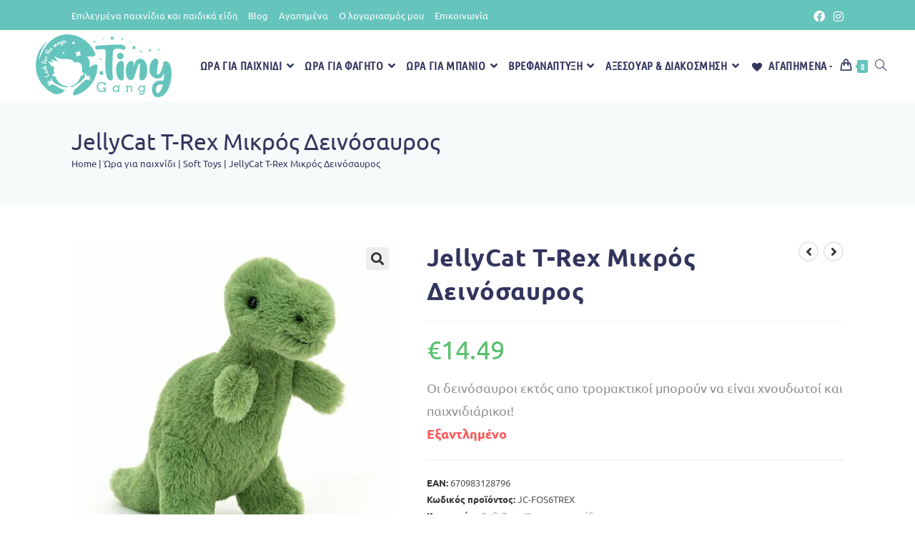

--- FILE ---
content_type: text/html; charset=UTF-8
request_url: https://www.tinygang.gr/p/jellycat-t-rex-mikros-deinosavros/
body_size: 47023
content:
<!DOCTYPE html>
<html class="html" lang="el" prefix="og: https://ogp.me/ns#">
<head>
	<meta charset="UTF-8">
	<link rel="profile" href="https://gmpg.org/xfn/11">

	
<!-- Google Tag Manager for WordPress by gtm4wp.com -->
<script data-cfasync="false" data-pagespeed-no-defer>
	var gtm4wp_datalayer_name = "dataLayer";
	var dataLayer = dataLayer || [];
	const gtm4wp_use_sku_instead = 0;
	const gtm4wp_currency = 'EUR';
	const gtm4wp_product_per_impression = 0;
	const gtm4wp_clear_ecommerce = false;
	const gtm4wp_datalayer_max_timeout = 2000;
</script>
<!-- End Google Tag Manager for WordPress by gtm4wp.com --><meta name="viewport" content="width=device-width, initial-scale=1">
<!-- Search Engine Optimization by Rank Math - https://rankmath.com/ -->
<title>JellyCat T-Rex Μικρός Δεινόσαυρος - Tiny Gang</title>
<link data-rocket-preload as="style" data-wpr-hosted-gf-parameters="family=Ubuntu%3A100%2C200%2C300%2C400%2C500%2C600%2C700%2C800%2C900%2C100i%2C200i%2C300i%2C400i%2C500i%2C600i%2C700i%2C800i%2C900i%7CUbuntu%20Condensed%3A100%2C200%2C300%2C400%2C500%2C600%2C700%2C800%2C900%2C100i%2C200i%2C300i%2C400i%2C500i%2C600i%2C700i%2C800i%2C900i%7CMontserrat%3A100%2C200%2C300%2C400%2C500%2C600%2C700%2C800%2C900%2C100i%2C200i%2C300i%2C400i%2C500i%2C600i%2C700i%2C800i%2C900i&subset=latin%2Cgreek&display=swap" href="https://www.tinygang.gr/wp-content/cache/fonts/1/google-fonts/css/a/5/6/58842c24a40ca635985d42ad2b0f7.css" rel="preload">
<link data-wpr-hosted-gf-parameters="family=Ubuntu%3A100%2C200%2C300%2C400%2C500%2C600%2C700%2C800%2C900%2C100i%2C200i%2C300i%2C400i%2C500i%2C600i%2C700i%2C800i%2C900i%7CUbuntu%20Condensed%3A100%2C200%2C300%2C400%2C500%2C600%2C700%2C800%2C900%2C100i%2C200i%2C300i%2C400i%2C500i%2C600i%2C700i%2C800i%2C900i%7CMontserrat%3A100%2C200%2C300%2C400%2C500%2C600%2C700%2C800%2C900%2C100i%2C200i%2C300i%2C400i%2C500i%2C600i%2C700i%2C800i%2C900i&subset=latin%2Cgreek&display=swap" href="https://www.tinygang.gr/wp-content/cache/fonts/1/google-fonts/css/a/5/6/58842c24a40ca635985d42ad2b0f7.css" media="print" onload="this.media=&#039;all&#039;" rel="stylesheet">
<noscript data-wpr-hosted-gf-parameters=""><link rel="stylesheet" href="https://fonts.googleapis.com/css?family=Ubuntu%3A100%2C200%2C300%2C400%2C500%2C600%2C700%2C800%2C900%2C100i%2C200i%2C300i%2C400i%2C500i%2C600i%2C700i%2C800i%2C900i%7CUbuntu%20Condensed%3A100%2C200%2C300%2C400%2C500%2C600%2C700%2C800%2C900%2C100i%2C200i%2C300i%2C400i%2C500i%2C600i%2C700i%2C800i%2C900i%7CMontserrat%3A100%2C200%2C300%2C400%2C500%2C600%2C700%2C800%2C900%2C100i%2C200i%2C300i%2C400i%2C500i%2C600i%2C700i%2C800i%2C900i&#038;subset=latin%2Cgreek&#038;display=swap"></noscript>
<meta name="description" content="Οι δεινόσαυροι εκτός απο τρομακτικοί μπορούν να είναι χνουδωτοί και παιχνιδιάρικοι!"/>
<meta name="robots" content="index, follow, max-snippet:-1, max-video-preview:-1, max-image-preview:large"/>
<link rel="canonical" href="https://www.tinygang.gr/p/jellycat-t-rex-mikros-deinosavros/" />
<meta property="og:locale" content="el_GR" />
<meta property="og:type" content="product" />
<meta property="og:title" content="JellyCat T-Rex Μικρός Δεινόσαυρος - Tiny Gang" />
<meta property="og:description" content="Οι δεινόσαυροι εκτός απο τρομακτικοί μπορούν να είναι χνουδωτοί και παιχνιδιάρικοι!" />
<meta property="og:url" content="https://www.tinygang.gr/p/jellycat-t-rex-mikros-deinosavros/" />
<meta property="og:site_name" content="Tiny Gang" />
<meta property="og:updated_time" content="2025-03-11T20:09:10+02:00" />
<meta property="og:image" content="https://www.tinygang.gr/wp-content/uploads/FOS6TREX_dinosaur_tinygang.jpg" />
<meta property="og:image:secure_url" content="https://www.tinygang.gr/wp-content/uploads/FOS6TREX_dinosaur_tinygang.jpg" />
<meta property="og:image:width" content="800" />
<meta property="og:image:height" content="800" />
<meta property="og:image:alt" content="JellyCat T-Rex Μικρός Δεινόσαυρος" />
<meta property="og:image:type" content="image/jpeg" />
<meta property="product:brand" content="JellyCat" />
<meta property="product:price:amount" content="14.49" />
<meta property="product:price:currency" content="EUR" />
<meta name="twitter:card" content="summary_large_image" />
<meta name="twitter:title" content="JellyCat T-Rex Μικρός Δεινόσαυρος - Tiny Gang" />
<meta name="twitter:description" content="Οι δεινόσαυροι εκτός απο τρομακτικοί μπορούν να είναι χνουδωτοί και παιχνιδιάρικοι!" />
<meta name="twitter:image" content="https://www.tinygang.gr/wp-content/uploads/FOS6TREX_dinosaur_tinygang.jpg" />
<meta name="twitter:label1" content="Price" />
<meta name="twitter:data1" content="&euro;14.49" />
<meta name="twitter:label2" content="Availability" />
<meta name="twitter:data2" content="Εξαντλημένο" />
<!-- /Rank Math WordPress SEO plugin -->

<script type='application/javascript'  id='pys-version-script'>console.log('PixelYourSite Free version 11.1.5.2');</script>
<link rel='dns-prefetch' href='//fonts.googleapis.com' />
<link href='https://fonts.gstatic.com' crossorigin rel='preconnect' />
<link rel="alternate" type="application/rss+xml" title="Ροή RSS &raquo; Tiny Gang" href="https://www.tinygang.gr/feed/" />
<link rel="alternate" type="application/rss+xml" title="Ροή Σχολίων &raquo; Tiny Gang" href="https://www.tinygang.gr/comments/feed/" />
<link rel="alternate" title="oEmbed (JSON)" type="application/json+oembed" href="https://www.tinygang.gr/wp-json/oembed/1.0/embed?url=https%3A%2F%2Fwww.tinygang.gr%2Fp%2Fjellycat-t-rex-mikros-deinosavros%2F" />
<link rel="alternate" title="oEmbed (XML)" type="text/xml+oembed" href="https://www.tinygang.gr/wp-json/oembed/1.0/embed?url=https%3A%2F%2Fwww.tinygang.gr%2Fp%2Fjellycat-t-rex-mikros-deinosavros%2F&#038;format=xml" />
<style id='wp-img-auto-sizes-contain-inline-css'>
img:is([sizes=auto i],[sizes^="auto," i]){contain-intrinsic-size:3000px 1500px}
/*# sourceURL=wp-img-auto-sizes-contain-inline-css */
</style>
<style id='wp-emoji-styles-inline-css'>

	img.wp-smiley, img.emoji {
		display: inline !important;
		border: none !important;
		box-shadow: none !important;
		height: 1em !important;
		width: 1em !important;
		margin: 0 0.07em !important;
		vertical-align: -0.1em !important;
		background: none !important;
		padding: 0 !important;
	}
/*# sourceURL=wp-emoji-styles-inline-css */
</style>
<link rel='stylesheet' id='wp-block-library-css' href='https://www.tinygang.gr/wp-includes/css/dist/block-library/style.min.css?ver=6.9' media='all' />
<style id='wp-block-library-theme-inline-css'>
.wp-block-audio :where(figcaption){color:#555;font-size:13px;text-align:center}.is-dark-theme .wp-block-audio :where(figcaption){color:#ffffffa6}.wp-block-audio{margin:0 0 1em}.wp-block-code{border:1px solid #ccc;border-radius:4px;font-family:Menlo,Consolas,monaco,monospace;padding:.8em 1em}.wp-block-embed :where(figcaption){color:#555;font-size:13px;text-align:center}.is-dark-theme .wp-block-embed :where(figcaption){color:#ffffffa6}.wp-block-embed{margin:0 0 1em}.blocks-gallery-caption{color:#555;font-size:13px;text-align:center}.is-dark-theme .blocks-gallery-caption{color:#ffffffa6}:root :where(.wp-block-image figcaption){color:#555;font-size:13px;text-align:center}.is-dark-theme :root :where(.wp-block-image figcaption){color:#ffffffa6}.wp-block-image{margin:0 0 1em}.wp-block-pullquote{border-bottom:4px solid;border-top:4px solid;color:currentColor;margin-bottom:1.75em}.wp-block-pullquote :where(cite),.wp-block-pullquote :where(footer),.wp-block-pullquote__citation{color:currentColor;font-size:.8125em;font-style:normal;text-transform:uppercase}.wp-block-quote{border-left:.25em solid;margin:0 0 1.75em;padding-left:1em}.wp-block-quote cite,.wp-block-quote footer{color:currentColor;font-size:.8125em;font-style:normal;position:relative}.wp-block-quote:where(.has-text-align-right){border-left:none;border-right:.25em solid;padding-left:0;padding-right:1em}.wp-block-quote:where(.has-text-align-center){border:none;padding-left:0}.wp-block-quote.is-large,.wp-block-quote.is-style-large,.wp-block-quote:where(.is-style-plain){border:none}.wp-block-search .wp-block-search__label{font-weight:700}.wp-block-search__button{border:1px solid #ccc;padding:.375em .625em}:where(.wp-block-group.has-background){padding:1.25em 2.375em}.wp-block-separator.has-css-opacity{opacity:.4}.wp-block-separator{border:none;border-bottom:2px solid;margin-left:auto;margin-right:auto}.wp-block-separator.has-alpha-channel-opacity{opacity:1}.wp-block-separator:not(.is-style-wide):not(.is-style-dots){width:100px}.wp-block-separator.has-background:not(.is-style-dots){border-bottom:none;height:1px}.wp-block-separator.has-background:not(.is-style-wide):not(.is-style-dots){height:2px}.wp-block-table{margin:0 0 1em}.wp-block-table td,.wp-block-table th{word-break:normal}.wp-block-table :where(figcaption){color:#555;font-size:13px;text-align:center}.is-dark-theme .wp-block-table :where(figcaption){color:#ffffffa6}.wp-block-video :where(figcaption){color:#555;font-size:13px;text-align:center}.is-dark-theme .wp-block-video :where(figcaption){color:#ffffffa6}.wp-block-video{margin:0 0 1em}:root :where(.wp-block-template-part.has-background){margin-bottom:0;margin-top:0;padding:1.25em 2.375em}
/*# sourceURL=/wp-includes/css/dist/block-library/theme.min.css */
</style>
<style id='classic-theme-styles-inline-css'>
/*! This file is auto-generated */
.wp-block-button__link{color:#fff;background-color:#32373c;border-radius:9999px;box-shadow:none;text-decoration:none;padding:calc(.667em + 2px) calc(1.333em + 2px);font-size:1.125em}.wp-block-file__button{background:#32373c;color:#fff;text-decoration:none}
/*# sourceURL=/wp-includes/css/classic-themes.min.css */
</style>
<style id='global-styles-inline-css'>
:root{--wp--preset--aspect-ratio--square: 1;--wp--preset--aspect-ratio--4-3: 4/3;--wp--preset--aspect-ratio--3-4: 3/4;--wp--preset--aspect-ratio--3-2: 3/2;--wp--preset--aspect-ratio--2-3: 2/3;--wp--preset--aspect-ratio--16-9: 16/9;--wp--preset--aspect-ratio--9-16: 9/16;--wp--preset--color--black: #000000;--wp--preset--color--cyan-bluish-gray: #abb8c3;--wp--preset--color--white: #ffffff;--wp--preset--color--pale-pink: #f78da7;--wp--preset--color--vivid-red: #cf2e2e;--wp--preset--color--luminous-vivid-orange: #ff6900;--wp--preset--color--luminous-vivid-amber: #fcb900;--wp--preset--color--light-green-cyan: #7bdcb5;--wp--preset--color--vivid-green-cyan: #00d084;--wp--preset--color--pale-cyan-blue: #8ed1fc;--wp--preset--color--vivid-cyan-blue: #0693e3;--wp--preset--color--vivid-purple: #9b51e0;--wp--preset--gradient--vivid-cyan-blue-to-vivid-purple: linear-gradient(135deg,rgb(6,147,227) 0%,rgb(155,81,224) 100%);--wp--preset--gradient--light-green-cyan-to-vivid-green-cyan: linear-gradient(135deg,rgb(122,220,180) 0%,rgb(0,208,130) 100%);--wp--preset--gradient--luminous-vivid-amber-to-luminous-vivid-orange: linear-gradient(135deg,rgb(252,185,0) 0%,rgb(255,105,0) 100%);--wp--preset--gradient--luminous-vivid-orange-to-vivid-red: linear-gradient(135deg,rgb(255,105,0) 0%,rgb(207,46,46) 100%);--wp--preset--gradient--very-light-gray-to-cyan-bluish-gray: linear-gradient(135deg,rgb(238,238,238) 0%,rgb(169,184,195) 100%);--wp--preset--gradient--cool-to-warm-spectrum: linear-gradient(135deg,rgb(74,234,220) 0%,rgb(151,120,209) 20%,rgb(207,42,186) 40%,rgb(238,44,130) 60%,rgb(251,105,98) 80%,rgb(254,248,76) 100%);--wp--preset--gradient--blush-light-purple: linear-gradient(135deg,rgb(255,206,236) 0%,rgb(152,150,240) 100%);--wp--preset--gradient--blush-bordeaux: linear-gradient(135deg,rgb(254,205,165) 0%,rgb(254,45,45) 50%,rgb(107,0,62) 100%);--wp--preset--gradient--luminous-dusk: linear-gradient(135deg,rgb(255,203,112) 0%,rgb(199,81,192) 50%,rgb(65,88,208) 100%);--wp--preset--gradient--pale-ocean: linear-gradient(135deg,rgb(255,245,203) 0%,rgb(182,227,212) 50%,rgb(51,167,181) 100%);--wp--preset--gradient--electric-grass: linear-gradient(135deg,rgb(202,248,128) 0%,rgb(113,206,126) 100%);--wp--preset--gradient--midnight: linear-gradient(135deg,rgb(2,3,129) 0%,rgb(40,116,252) 100%);--wp--preset--font-size--small: 13px;--wp--preset--font-size--medium: 20px;--wp--preset--font-size--large: 36px;--wp--preset--font-size--x-large: 42px;--wp--preset--spacing--20: 0.44rem;--wp--preset--spacing--30: 0.67rem;--wp--preset--spacing--40: 1rem;--wp--preset--spacing--50: 1.5rem;--wp--preset--spacing--60: 2.25rem;--wp--preset--spacing--70: 3.38rem;--wp--preset--spacing--80: 5.06rem;--wp--preset--shadow--natural: 6px 6px 9px rgba(0, 0, 0, 0.2);--wp--preset--shadow--deep: 12px 12px 50px rgba(0, 0, 0, 0.4);--wp--preset--shadow--sharp: 6px 6px 0px rgba(0, 0, 0, 0.2);--wp--preset--shadow--outlined: 6px 6px 0px -3px rgb(255, 255, 255), 6px 6px rgb(0, 0, 0);--wp--preset--shadow--crisp: 6px 6px 0px rgb(0, 0, 0);}:where(.is-layout-flex){gap: 0.5em;}:where(.is-layout-grid){gap: 0.5em;}body .is-layout-flex{display: flex;}.is-layout-flex{flex-wrap: wrap;align-items: center;}.is-layout-flex > :is(*, div){margin: 0;}body .is-layout-grid{display: grid;}.is-layout-grid > :is(*, div){margin: 0;}:where(.wp-block-columns.is-layout-flex){gap: 2em;}:where(.wp-block-columns.is-layout-grid){gap: 2em;}:where(.wp-block-post-template.is-layout-flex){gap: 1.25em;}:where(.wp-block-post-template.is-layout-grid){gap: 1.25em;}.has-black-color{color: var(--wp--preset--color--black) !important;}.has-cyan-bluish-gray-color{color: var(--wp--preset--color--cyan-bluish-gray) !important;}.has-white-color{color: var(--wp--preset--color--white) !important;}.has-pale-pink-color{color: var(--wp--preset--color--pale-pink) !important;}.has-vivid-red-color{color: var(--wp--preset--color--vivid-red) !important;}.has-luminous-vivid-orange-color{color: var(--wp--preset--color--luminous-vivid-orange) !important;}.has-luminous-vivid-amber-color{color: var(--wp--preset--color--luminous-vivid-amber) !important;}.has-light-green-cyan-color{color: var(--wp--preset--color--light-green-cyan) !important;}.has-vivid-green-cyan-color{color: var(--wp--preset--color--vivid-green-cyan) !important;}.has-pale-cyan-blue-color{color: var(--wp--preset--color--pale-cyan-blue) !important;}.has-vivid-cyan-blue-color{color: var(--wp--preset--color--vivid-cyan-blue) !important;}.has-vivid-purple-color{color: var(--wp--preset--color--vivid-purple) !important;}.has-black-background-color{background-color: var(--wp--preset--color--black) !important;}.has-cyan-bluish-gray-background-color{background-color: var(--wp--preset--color--cyan-bluish-gray) !important;}.has-white-background-color{background-color: var(--wp--preset--color--white) !important;}.has-pale-pink-background-color{background-color: var(--wp--preset--color--pale-pink) !important;}.has-vivid-red-background-color{background-color: var(--wp--preset--color--vivid-red) !important;}.has-luminous-vivid-orange-background-color{background-color: var(--wp--preset--color--luminous-vivid-orange) !important;}.has-luminous-vivid-amber-background-color{background-color: var(--wp--preset--color--luminous-vivid-amber) !important;}.has-light-green-cyan-background-color{background-color: var(--wp--preset--color--light-green-cyan) !important;}.has-vivid-green-cyan-background-color{background-color: var(--wp--preset--color--vivid-green-cyan) !important;}.has-pale-cyan-blue-background-color{background-color: var(--wp--preset--color--pale-cyan-blue) !important;}.has-vivid-cyan-blue-background-color{background-color: var(--wp--preset--color--vivid-cyan-blue) !important;}.has-vivid-purple-background-color{background-color: var(--wp--preset--color--vivid-purple) !important;}.has-black-border-color{border-color: var(--wp--preset--color--black) !important;}.has-cyan-bluish-gray-border-color{border-color: var(--wp--preset--color--cyan-bluish-gray) !important;}.has-white-border-color{border-color: var(--wp--preset--color--white) !important;}.has-pale-pink-border-color{border-color: var(--wp--preset--color--pale-pink) !important;}.has-vivid-red-border-color{border-color: var(--wp--preset--color--vivid-red) !important;}.has-luminous-vivid-orange-border-color{border-color: var(--wp--preset--color--luminous-vivid-orange) !important;}.has-luminous-vivid-amber-border-color{border-color: var(--wp--preset--color--luminous-vivid-amber) !important;}.has-light-green-cyan-border-color{border-color: var(--wp--preset--color--light-green-cyan) !important;}.has-vivid-green-cyan-border-color{border-color: var(--wp--preset--color--vivid-green-cyan) !important;}.has-pale-cyan-blue-border-color{border-color: var(--wp--preset--color--pale-cyan-blue) !important;}.has-vivid-cyan-blue-border-color{border-color: var(--wp--preset--color--vivid-cyan-blue) !important;}.has-vivid-purple-border-color{border-color: var(--wp--preset--color--vivid-purple) !important;}.has-vivid-cyan-blue-to-vivid-purple-gradient-background{background: var(--wp--preset--gradient--vivid-cyan-blue-to-vivid-purple) !important;}.has-light-green-cyan-to-vivid-green-cyan-gradient-background{background: var(--wp--preset--gradient--light-green-cyan-to-vivid-green-cyan) !important;}.has-luminous-vivid-amber-to-luminous-vivid-orange-gradient-background{background: var(--wp--preset--gradient--luminous-vivid-amber-to-luminous-vivid-orange) !important;}.has-luminous-vivid-orange-to-vivid-red-gradient-background{background: var(--wp--preset--gradient--luminous-vivid-orange-to-vivid-red) !important;}.has-very-light-gray-to-cyan-bluish-gray-gradient-background{background: var(--wp--preset--gradient--very-light-gray-to-cyan-bluish-gray) !important;}.has-cool-to-warm-spectrum-gradient-background{background: var(--wp--preset--gradient--cool-to-warm-spectrum) !important;}.has-blush-light-purple-gradient-background{background: var(--wp--preset--gradient--blush-light-purple) !important;}.has-blush-bordeaux-gradient-background{background: var(--wp--preset--gradient--blush-bordeaux) !important;}.has-luminous-dusk-gradient-background{background: var(--wp--preset--gradient--luminous-dusk) !important;}.has-pale-ocean-gradient-background{background: var(--wp--preset--gradient--pale-ocean) !important;}.has-electric-grass-gradient-background{background: var(--wp--preset--gradient--electric-grass) !important;}.has-midnight-gradient-background{background: var(--wp--preset--gradient--midnight) !important;}.has-small-font-size{font-size: var(--wp--preset--font-size--small) !important;}.has-medium-font-size{font-size: var(--wp--preset--font-size--medium) !important;}.has-large-font-size{font-size: var(--wp--preset--font-size--large) !important;}.has-x-large-font-size{font-size: var(--wp--preset--font-size--x-large) !important;}
:where(.wp-block-post-template.is-layout-flex){gap: 1.25em;}:where(.wp-block-post-template.is-layout-grid){gap: 1.25em;}
:where(.wp-block-term-template.is-layout-flex){gap: 1.25em;}:where(.wp-block-term-template.is-layout-grid){gap: 1.25em;}
:where(.wp-block-columns.is-layout-flex){gap: 2em;}:where(.wp-block-columns.is-layout-grid){gap: 2em;}
:root :where(.wp-block-pullquote){font-size: 1.5em;line-height: 1.6;}
/*# sourceURL=global-styles-inline-css */
</style>
<link rel='stylesheet' id='photoswipe-css' href='https://www.tinygang.gr/wp-content/plugins/woocommerce/assets/css/photoswipe/photoswipe.min.css?ver=10.4.3' media='all' />
<link rel='stylesheet' id='photoswipe-default-skin-css' href='https://www.tinygang.gr/wp-content/plugins/woocommerce/assets/css/photoswipe/default-skin/default-skin.min.css?ver=10.4.3' media='all' />
<style id='woocommerce-inline-inline-css'>
.woocommerce form .form-row .required { visibility: visible; }
/*# sourceURL=woocommerce-inline-inline-css */
</style>
<link rel='stylesheet' id='cmplz-general-css' href='https://www.tinygang.gr/wp-content/plugins/complianz-gdpr-premium/assets/css/cookieblocker.min.css?ver=1762166299' media='all' />
<link rel='stylesheet' id='alg-wc-alfs-progress-css' href='https://www.tinygang.gr/wp-content/plugins/amount-left-free-shipping-woocommerce/includes/css/alg-wc-alfs-progress.min.css?ver=2.5.0' media='all' />
<link rel='preload' as='font' type='font/woff2' crossorigin='anonymous' id='tinvwl-webfont-font-css' href='https://www.tinygang.gr/wp-content/plugins/ti-woocommerce-wishlist/assets/fonts/tinvwl-webfont.woff2?ver=xu2uyi' media='all' />
<link data-minify="1" rel='stylesheet' id='tinvwl-webfont-css' href='https://www.tinygang.gr/wp-content/cache/min/1/wp-content/plugins/ti-woocommerce-wishlist/assets/css/webfont.min.css?ver=1768976222' media='all' />
<link rel='stylesheet' id='tinvwl-css' href='https://www.tinygang.gr/wp-content/plugins/ti-woocommerce-wishlist/assets/css/public.min.css?ver=2.11.1' media='all' />
<link rel='stylesheet' id='oceanwp-style-css' href='https://www.tinygang.gr/wp-content/themes/oceanwp/assets/css/style.min.css?ver=1.0' media='all' />
<link rel='stylesheet' id='child-style-css' href='https://www.tinygang.gr/wp-content/themes/tinygang/style.css?ver=6.9' media='all' />
<link rel='stylesheet' id='elementor-frontend-css' href='https://www.tinygang.gr/wp-content/plugins/elementor/assets/css/frontend.min.css?ver=3.34.1' media='all' />
<link rel='stylesheet' id='elementor-post-519-css' href='https://www.tinygang.gr/wp-content/uploads/elementor/css/post-519.css?ver=1768976183' media='all' />
<link rel='stylesheet' id='oceanwp-woo-mini-cart-css' href='https://www.tinygang.gr/wp-content/themes/oceanwp/assets/css/woo/woo-mini-cart.min.css?ver=6.9' media='all' />
<link data-minify="1" rel='stylesheet' id='font-awesome-css' href='https://www.tinygang.gr/wp-content/cache/min/1/wp-content/themes/oceanwp/assets/fonts/fontawesome/css/all.min.css?ver=1768976222' media='all' />
<link data-minify="1" rel='stylesheet' id='simple-line-icons-css' href='https://www.tinygang.gr/wp-content/cache/min/1/wp-content/themes/oceanwp/assets/css/third/simple-line-icons.min.css?ver=1768976222' media='all' />
<link rel='stylesheet' id='oceanwp-hamburgers-css' href='https://www.tinygang.gr/wp-content/themes/oceanwp/assets/css/third/hamburgers/hamburgers.min.css?ver=1.0' media='all' />
<link data-minify="1" rel='stylesheet' id='oceanwp-vortex-css' href='https://www.tinygang.gr/wp-content/cache/min/1/wp-content/themes/oceanwp/assets/css/third/hamburgers/types/vortex.css?ver=1768976222' media='all' />



<link data-minify="1" rel='stylesheet' id='pmw-public-elementor-fix-css' href='https://www.tinygang.gr/wp-content/cache/min/1/wp-content/plugins/woocommerce-google-adwords-conversion-tracking-tag/css/public/elementor-fix.css?ver=1768976222' media='all' />
<link rel='stylesheet' id='oceanwp-woocommerce-css' href='https://www.tinygang.gr/wp-content/themes/oceanwp/assets/css/woo/woocommerce.min.css?ver=6.9' media='all' />
<link data-minify="1" rel='stylesheet' id='oceanwp-woo-star-font-css' href='https://www.tinygang.gr/wp-content/cache/min/1/wp-content/themes/oceanwp/assets/css/woo/woo-star-font.min.css?ver=1768976222' media='all' />
<link rel='stylesheet' id='oceanwp-woo-hover-style-css' href='https://www.tinygang.gr/wp-content/themes/oceanwp/assets/css/woo/hover-style.min.css?ver=6.9' media='all' />
<link rel='stylesheet' id='oceanwp-woo-quick-view-css' href='https://www.tinygang.gr/wp-content/themes/oceanwp/assets/css/woo/woo-quick-view.min.css?ver=6.9' media='all' />
<link rel='stylesheet' id='oceanwp-wishlist-css' href='https://www.tinygang.gr/wp-content/themes/oceanwp/assets/css/woo/wishlist.min.css?ver=6.9' media='all' />
<link rel='stylesheet' id='oceanwp-woo-floating-bar-css' href='https://www.tinygang.gr/wp-content/themes/oceanwp/assets/css/woo/woo-floating-bar.min.css?ver=6.9' media='all' />
<link data-minify="1" rel='stylesheet' id='oe-widgets-style-css' href='https://www.tinygang.gr/wp-content/cache/min/1/wp-content/plugins/ocean-extra/assets/css/widgets.css?ver=1768976222' media='all' />
<link rel='stylesheet' id='ops-product-share-style-css' href='https://www.tinygang.gr/wp-content/plugins/ocean-product-sharing/assets/css/style.min.css?ver=6.9' media='all' />
<link rel='stylesheet' id='oss-social-share-style-css' href='https://www.tinygang.gr/wp-content/plugins/ocean-social-sharing/assets/css/style.min.css?ver=6.9' media='all' />
<link rel='stylesheet' id='osh-styles-css' href='https://www.tinygang.gr/wp-content/plugins/ocean-sticky-header/assets/css/style.min.css?ver=6.9' media='all' />
<style id='rocket-lazyload-inline-css'>
.rll-youtube-player{position:relative;padding-bottom:56.23%;height:0;overflow:hidden;max-width:100%;}.rll-youtube-player:focus-within{outline: 2px solid currentColor;outline-offset: 5px;}.rll-youtube-player iframe{position:absolute;top:0;left:0;width:100%;height:100%;z-index:100;background:0 0}.rll-youtube-player img{bottom:0;display:block;left:0;margin:auto;max-width:100%;width:100%;position:absolute;right:0;top:0;border:none;height:auto;-webkit-transition:.4s all;-moz-transition:.4s all;transition:.4s all}.rll-youtube-player img:hover{-webkit-filter:brightness(75%)}.rll-youtube-player .play{height:100%;width:100%;left:0;top:0;position:absolute;background:url(https://www.tinygang.gr/wp-content/plugins/wp-rocket/assets/img/youtube.png) no-repeat center;background-color: transparent !important;cursor:pointer;border:none;}.wp-embed-responsive .wp-has-aspect-ratio .rll-youtube-player{position:absolute;padding-bottom:0;width:100%;height:100%;top:0;bottom:0;left:0;right:0}
/*# sourceURL=rocket-lazyload-inline-css */
</style>
<link rel='stylesheet' id='elementor-icons-shared-0-css' href='https://www.tinygang.gr/wp-content/plugins/elementor/assets/lib/font-awesome/css/fontawesome.min.css?ver=5.15.3' media='all' />
<link data-minify="1" rel='stylesheet' id='elementor-icons-fa-solid-css' href='https://www.tinygang.gr/wp-content/cache/min/1/wp-content/plugins/elementor/assets/lib/font-awesome/css/solid.min.css?ver=1768976222' media='all' />
<link data-minify="1" rel='stylesheet' id='elementor-icons-fa-regular-css' href='https://www.tinygang.gr/wp-content/cache/min/1/wp-content/plugins/elementor/assets/lib/font-awesome/css/regular.min.css?ver=1768976222' media='all' />
<script type="text/template" id="tmpl-variation-template">
	<div class="woocommerce-variation-description">{{{ data.variation.variation_description }}}</div>
	<div class="woocommerce-variation-price">{{{ data.variation.price_html }}}</div>
	<div class="woocommerce-variation-availability">{{{ data.variation.availability_html }}}</div>
</script>
<script type="text/template" id="tmpl-unavailable-variation-template">
	<p role="alert">Λυπούμαστε, αυτό το προϊόν δεν είναι διαθέσιμο. Παρακαλούμε, επιλέξτε έναν διαφορετικό συνδυασμό.</p>
</script>
<script id="jquery-core-js-extra">
var pysFacebookRest = {"restApiUrl":"https://www.tinygang.gr/wp-json/pys-facebook/v1/event","debug":""};
//# sourceURL=jquery-core-js-extra
</script>
<script src="https://www.tinygang.gr/wp-includes/js/jquery/jquery.min.js?ver=3.7.1" id="jquery-core-js"></script>
<script src="https://www.tinygang.gr/wp-includes/js/jquery/jquery-migrate.min.js?ver=3.4.1" id="jquery-migrate-js"></script>
<script src="https://www.tinygang.gr/wp-content/plugins/woocommerce/assets/js/jquery-blockui/jquery.blockUI.min.js?ver=2.7.0-wc.10.4.3" id="wc-jquery-blockui-js" data-wp-strategy="defer"></script>
<script id="wc-add-to-cart-js-extra">
var wc_add_to_cart_params = {"ajax_url":"/wp-admin/admin-ajax.php","wc_ajax_url":"/?wc-ajax=%%endpoint%%","i18n_view_cart":"\u039a\u03b1\u03bb\u03ac\u03b8\u03b9","cart_url":"https://www.tinygang.gr/kalathi-agoron/","is_cart":"","cart_redirect_after_add":"no"};
//# sourceURL=wc-add-to-cart-js-extra
</script>
<script src="https://www.tinygang.gr/wp-content/plugins/woocommerce/assets/js/frontend/add-to-cart.min.js?ver=10.4.3" id="wc-add-to-cart-js" defer data-wp-strategy="defer"></script>
<script src="https://www.tinygang.gr/wp-content/plugins/woocommerce/assets/js/zoom/jquery.zoom.min.js?ver=1.7.21-wc.10.4.3" id="wc-zoom-js" defer data-wp-strategy="defer"></script>
<script src="https://www.tinygang.gr/wp-content/plugins/woocommerce/assets/js/flexslider/jquery.flexslider.min.js?ver=2.7.2-wc.10.4.3" id="wc-flexslider-js" defer data-wp-strategy="defer"></script>
<script src="https://www.tinygang.gr/wp-content/plugins/woocommerce/assets/js/photoswipe/photoswipe.min.js?ver=4.1.1-wc.10.4.3" id="wc-photoswipe-js" defer data-wp-strategy="defer"></script>
<script src="https://www.tinygang.gr/wp-content/plugins/woocommerce/assets/js/photoswipe/photoswipe-ui-default.min.js?ver=4.1.1-wc.10.4.3" id="wc-photoswipe-ui-default-js" defer data-wp-strategy="defer"></script>
<script id="wc-single-product-js-extra">
var wc_single_product_params = {"i18n_required_rating_text":"\u03a0\u03b1\u03c1\u03b1\u03ba\u03b1\u03bb\u03bf\u03cd\u03bc\u03b5, \u03b5\u03c0\u03b9\u03bb\u03ad\u03be\u03c4\u03b5 \u03bc\u03af\u03b1 \u03b2\u03b1\u03b8\u03bc\u03bf\u03bb\u03bf\u03b3\u03af\u03b1","i18n_rating_options":["1 \u03b1\u03c0\u03cc 5 \u03b1\u03c3\u03c4\u03ad\u03c1\u03b9\u03b1","2 \u03b1\u03c0\u03cc 5 \u03b1\u03c3\u03c4\u03ad\u03c1\u03b9\u03b1","3 \u03b1\u03c0\u03cc 5 \u03b1\u03c3\u03c4\u03ad\u03c1\u03b9\u03b1","4 \u03b1\u03c0\u03cc 5 \u03b1\u03c3\u03c4\u03ad\u03c1\u03b9\u03b1","5 \u03b1\u03c0\u03cc 5 \u03b1\u03c3\u03c4\u03ad\u03c1\u03b9\u03b1"],"i18n_product_gallery_trigger_text":"View full-screen image gallery","review_rating_required":"yes","flexslider":{"rtl":false,"animation":"slide","smoothHeight":true,"directionNav":false,"controlNav":"thumbnails","slideshow":false,"animationSpeed":500,"animationLoop":false,"allowOneSlide":false},"zoom_enabled":"1","zoom_options":[],"photoswipe_enabled":"1","photoswipe_options":{"shareEl":false,"closeOnScroll":false,"history":false,"hideAnimationDuration":0,"showAnimationDuration":0},"flexslider_enabled":"1"};
//# sourceURL=wc-single-product-js-extra
</script>
<script src="https://www.tinygang.gr/wp-content/plugins/woocommerce/assets/js/frontend/single-product.min.js?ver=10.4.3" id="wc-single-product-js" defer data-wp-strategy="defer"></script>
<script src="https://www.tinygang.gr/wp-content/plugins/woocommerce/assets/js/js-cookie/js.cookie.min.js?ver=2.1.4-wc.10.4.3" id="wc-js-cookie-js" data-wp-strategy="defer" data-rocket-defer defer></script>
<script id="woocommerce-js-extra">
var woocommerce_params = {"ajax_url":"/wp-admin/admin-ajax.php","wc_ajax_url":"/?wc-ajax=%%endpoint%%","i18n_password_show":"\u0395\u03bc\u03c6\u03ac\u03bd\u03b9\u03c3\u03b7 \u03c3\u03c5\u03bd\u03b8\u03b7\u03bc\u03b1\u03c4\u03b9\u03ba\u03bf\u03cd","i18n_password_hide":"\u0391\u03c0\u03cc\u03ba\u03c1\u03c5\u03c8\u03b7 \u03c3\u03c5\u03bd\u03b8\u03b7\u03bc\u03b1\u03c4\u03b9\u03ba\u03bf\u03cd"};
//# sourceURL=woocommerce-js-extra
</script>
<script src="https://www.tinygang.gr/wp-content/plugins/woocommerce/assets/js/frontend/woocommerce.min.js?ver=10.4.3" id="woocommerce-js" defer data-wp-strategy="defer"></script>
<script src="https://www.tinygang.gr/wp-includes/js/dist/hooks.min.js?ver=dd5603f07f9220ed27f1" id="wp-hooks-js"></script>
<script id="wpm-js-extra">
var wpm = {"ajax_url":"https://www.tinygang.gr/wp-admin/admin-ajax.php","root":"https://www.tinygang.gr/wp-json/","nonce_wp_rest":"4ae870a2f1","nonce_ajax":"8528ab7fb7"};
//# sourceURL=wpm-js-extra
</script>
<script src="https://www.tinygang.gr/wp-content/plugins/woocommerce-google-adwords-conversion-tracking-tag/js/public/free/wpm-public.p1.min.js?ver=1.54.1" id="wpm-js" data-rocket-defer defer></script>
<script type="text/plain" data-service="facebook" data-category="marketing" data-cmplz-src="https://www.tinygang.gr/wp-content/plugins/pixelyoursite/dist/scripts/jquery.bind-first-0.2.3.min.js?ver=0.2.3" id="jquery-bind-first-js"></script>
<script type="text/plain" data-service="facebook" data-category="marketing" data-cmplz-src="https://www.tinygang.gr/wp-content/plugins/pixelyoursite/dist/scripts/js.cookie-2.1.3.min.js?ver=2.1.3" id="js-cookie-pys-js"></script>
<script type="text/plain" data-service="facebook" data-category="marketing" data-cmplz-src="https://www.tinygang.gr/wp-content/plugins/pixelyoursite/dist/scripts/tld.min.js?ver=2.3.1" id="js-tld-js"></script>
<script type="text/plain" data-service="facebook" data-category="marketing" id="pys-js-extra">
var pysOptions = {"staticEvents":{"facebook":{"woo_view_content":[{"delay":0,"type":"static","name":"ViewContent","pixelIds":["209264097468466"],"eventID":"5bcc282e-4cd2-435e-b549-696956c677b3","params":{"content_ids":["4681"],"content_type":"product","tags":"\u039a\u03bf\u03c5\u03ba\u03bb\u03ac\u03ba\u03b9, \u039b\u03bf\u03cd\u03c4\u03c1\u03b9\u03bd\u03bf","content_name":"JellyCat T-Rex \u039c\u03b9\u03ba\u03c1\u03cc\u03c2 \u0394\u03b5\u03b9\u03bd\u03cc\u03c3\u03b1\u03c5\u03c1\u03bf\u03c2","category_name":"\u038f\u03c1\u03b1 \u03b3\u03b9\u03b1 \u03c0\u03b1\u03b9\u03c7\u03bd\u03af\u03b4\u03b9, Soft Toys","value":"14.49","currency":"EUR","contents":[{"id":"4681","quantity":1}],"product_price":"14.49","page_title":"JellyCat T-Rex \u039c\u03b9\u03ba\u03c1\u03cc\u03c2 \u0394\u03b5\u03b9\u03bd\u03cc\u03c3\u03b1\u03c5\u03c1\u03bf\u03c2","post_type":"product","post_id":4681,"plugin":"PixelYourSite","user_role":"guest","event_url":"www.tinygang.gr/p/jellycat-t-rex-mikros-deinosavros/"},"e_id":"woo_view_content","ids":[],"hasTimeWindow":false,"timeWindow":0,"woo_order":"","edd_order":""}],"init_event":[{"delay":0,"type":"static","ajaxFire":false,"name":"PageView","pixelIds":["209264097468466"],"eventID":"26b5f05d-7766-40bf-9076-62a2c1bb4074","params":{"page_title":"JellyCat T-Rex \u039c\u03b9\u03ba\u03c1\u03cc\u03c2 \u0394\u03b5\u03b9\u03bd\u03cc\u03c3\u03b1\u03c5\u03c1\u03bf\u03c2","post_type":"product","post_id":4681,"plugin":"PixelYourSite","user_role":"guest","event_url":"www.tinygang.gr/p/jellycat-t-rex-mikros-deinosavros/"},"e_id":"init_event","ids":[],"hasTimeWindow":false,"timeWindow":0,"woo_order":"","edd_order":""}]}},"dynamicEvents":{"automatic_event_form":{"facebook":{"delay":0,"type":"dyn","name":"Form","pixelIds":["209264097468466"],"eventID":"1d80c9d2-8856-4cd1-97be-bab6bc0cb463","params":{"page_title":"JellyCat T-Rex \u039c\u03b9\u03ba\u03c1\u03cc\u03c2 \u0394\u03b5\u03b9\u03bd\u03cc\u03c3\u03b1\u03c5\u03c1\u03bf\u03c2","post_type":"product","post_id":4681,"plugin":"PixelYourSite","user_role":"guest","event_url":"www.tinygang.gr/p/jellycat-t-rex-mikros-deinosavros/"},"e_id":"automatic_event_form","ids":[],"hasTimeWindow":false,"timeWindow":0,"woo_order":"","edd_order":""}},"automatic_event_download":{"facebook":{"delay":0,"type":"dyn","name":"Download","extensions":["","doc","exe","js","pdf","ppt","tgz","zip","xls"],"pixelIds":["209264097468466"],"eventID":"4328a127-60db-422f-8122-dc9d0a4b6353","params":{"page_title":"JellyCat T-Rex \u039c\u03b9\u03ba\u03c1\u03cc\u03c2 \u0394\u03b5\u03b9\u03bd\u03cc\u03c3\u03b1\u03c5\u03c1\u03bf\u03c2","post_type":"product","post_id":4681,"plugin":"PixelYourSite","user_role":"guest","event_url":"www.tinygang.gr/p/jellycat-t-rex-mikros-deinosavros/"},"e_id":"automatic_event_download","ids":[],"hasTimeWindow":false,"timeWindow":0,"woo_order":"","edd_order":""}},"automatic_event_comment":{"facebook":{"delay":0,"type":"dyn","name":"Comment","pixelIds":["209264097468466"],"eventID":"48bc6985-d55c-4ebc-ab90-171042f52761","params":{"page_title":"JellyCat T-Rex \u039c\u03b9\u03ba\u03c1\u03cc\u03c2 \u0394\u03b5\u03b9\u03bd\u03cc\u03c3\u03b1\u03c5\u03c1\u03bf\u03c2","post_type":"product","post_id":4681,"plugin":"PixelYourSite","user_role":"guest","event_url":"www.tinygang.gr/p/jellycat-t-rex-mikros-deinosavros/"},"e_id":"automatic_event_comment","ids":[],"hasTimeWindow":false,"timeWindow":0,"woo_order":"","edd_order":""}},"woo_add_to_cart_on_button_click":{"facebook":{"delay":0,"type":"dyn","name":"AddToCart","pixelIds":["209264097468466"],"eventID":"930e2816-9d02-4f69-8a0c-5b4695b406d6","params":{"page_title":"JellyCat T-Rex \u039c\u03b9\u03ba\u03c1\u03cc\u03c2 \u0394\u03b5\u03b9\u03bd\u03cc\u03c3\u03b1\u03c5\u03c1\u03bf\u03c2","post_type":"product","post_id":4681,"plugin":"PixelYourSite","user_role":"guest","event_url":"www.tinygang.gr/p/jellycat-t-rex-mikros-deinosavros/"},"e_id":"woo_add_to_cart_on_button_click","ids":[],"hasTimeWindow":false,"timeWindow":0,"woo_order":"","edd_order":""}}},"triggerEvents":[],"triggerEventTypes":[],"facebook":{"pixelIds":["209264097468466"],"advancedMatching":[],"advancedMatchingEnabled":true,"removeMetadata":false,"wooVariableAsSimple":false,"serverApiEnabled":true,"wooCRSendFromServer":false,"send_external_id":null,"enabled_medical":false,"do_not_track_medical_param":["event_url","post_title","page_title","landing_page","content_name","categories","category_name","tags"],"meta_ldu":false},"debug":"","siteUrl":"https://www.tinygang.gr","ajaxUrl":"https://www.tinygang.gr/wp-admin/admin-ajax.php","ajax_event":"c570994903","enable_remove_download_url_param":"1","cookie_duration":"7","last_visit_duration":"60","enable_success_send_form":"","ajaxForServerEvent":"1","ajaxForServerStaticEvent":"1","useSendBeacon":"1","send_external_id":"1","external_id_expire":"180","track_cookie_for_subdomains":"1","google_consent_mode":"1","gdpr":{"ajax_enabled":false,"all_disabled_by_api":false,"facebook_disabled_by_api":false,"analytics_disabled_by_api":false,"google_ads_disabled_by_api":false,"pinterest_disabled_by_api":false,"bing_disabled_by_api":false,"reddit_disabled_by_api":false,"externalID_disabled_by_api":false,"facebook_prior_consent_enabled":true,"analytics_prior_consent_enabled":true,"google_ads_prior_consent_enabled":null,"pinterest_prior_consent_enabled":true,"bing_prior_consent_enabled":true,"cookiebot_integration_enabled":false,"cookiebot_facebook_consent_category":"marketing","cookiebot_analytics_consent_category":"statistics","cookiebot_tiktok_consent_category":"marketing","cookiebot_google_ads_consent_category":"marketing","cookiebot_pinterest_consent_category":"marketing","cookiebot_bing_consent_category":"marketing","consent_magic_integration_enabled":false,"real_cookie_banner_integration_enabled":false,"cookie_notice_integration_enabled":false,"cookie_law_info_integration_enabled":false,"analytics_storage":{"enabled":true,"value":"granted","filter":false},"ad_storage":{"enabled":true,"value":"granted","filter":false},"ad_user_data":{"enabled":true,"value":"granted","filter":false},"ad_personalization":{"enabled":true,"value":"granted","filter":false}},"cookie":{"disabled_all_cookie":false,"disabled_start_session_cookie":false,"disabled_advanced_form_data_cookie":false,"disabled_landing_page_cookie":false,"disabled_first_visit_cookie":false,"disabled_trafficsource_cookie":false,"disabled_utmTerms_cookie":false,"disabled_utmId_cookie":false},"tracking_analytics":{"TrafficSource":"direct","TrafficLanding":"undefined","TrafficUtms":[],"TrafficUtmsId":[]},"GATags":{"ga_datalayer_type":"default","ga_datalayer_name":"dataLayerPYS"},"woo":{"enabled":true,"enabled_save_data_to_orders":true,"addToCartOnButtonEnabled":true,"addToCartOnButtonValueEnabled":true,"addToCartOnButtonValueOption":"price","singleProductId":4681,"removeFromCartSelector":"form.woocommerce-cart-form .remove","addToCartCatchMethod":"add_cart_js","is_order_received_page":false,"containOrderId":false},"edd":{"enabled":false},"cache_bypass":"1769011782"};
//# sourceURL=pys-js-extra
</script>
<script type="text/plain" data-service="facebook" data-category="marketing" data-cmplz-src="https://www.tinygang.gr/wp-content/plugins/pixelyoursite/dist/scripts/public.js?ver=11.1.5.2" id="pys-js"></script>
<script src="https://www.tinygang.gr/wp-includes/js/underscore.min.js?ver=1.13.7" id="underscore-js" data-rocket-defer defer></script>
<script id="wp-util-js-extra">
var _wpUtilSettings = {"ajax":{"url":"/wp-admin/admin-ajax.php"}};
//# sourceURL=wp-util-js-extra
</script>
<script src="https://www.tinygang.gr/wp-includes/js/wp-util.min.js?ver=6.9" id="wp-util-js" data-rocket-defer defer></script>
<script id="wc-add-to-cart-variation-js-extra">
var wc_add_to_cart_variation_params = {"wc_ajax_url":"/?wc-ajax=%%endpoint%%","i18n_no_matching_variations_text":"\u039b\u03c5\u03c0\u03bf\u03cd\u03bc\u03b1\u03c3\u03c4\u03b5, \u03ba\u03b1\u03bd\u03ad\u03bd\u03b1 \u03c0\u03c1\u03bf\u03ca\u03cc\u03bd \u03b4\u03b5\u03bd \u03c4\u03b1\u03af\u03c1\u03b9\u03b1\u03be\u03b5 \u03bc\u03b5 \u03c4\u03b7\u03bd \u03b5\u03c0\u03b9\u03bb\u03bf\u03b3\u03ae \u03c3\u03b1\u03c2. \u03a0\u03b1\u03c1\u03b1\u03ba\u03b1\u03bb\u03bf\u03cd\u03bc\u03b5, \u03b5\u03c0\u03b9\u03bb\u03ad\u03be\u03c4\u03b5 \u03ad\u03bd\u03b1\u03bd \u03b4\u03b9\u03b1\u03c6\u03bf\u03c1\u03b5\u03c4\u03b9\u03ba\u03cc \u03c3\u03c5\u03bd\u03b4\u03c5\u03b1\u03c3\u03bc\u03cc.","i18n_make_a_selection_text":"\u03a0\u03b1\u03c1\u03b1\u03ba\u03b1\u03bb\u03bf\u03cd\u03bc\u03b5, \u03b5\u03c0\u03b9\u03bb\u03ad\u03be\u03c4\u03b5 \u03ba\u03ac\u03c0\u03bf\u03b9\u03b5\u03c2 \u03b5\u03c0\u03b9\u03bb\u03bf\u03b3\u03ad\u03c2 \u03c0\u03c1\u03bf\u03ca\u03cc\u03bd\u03c4\u03bf\u03c2 \u03c0\u03c1\u03b9\u03bd \u03c0\u03c1\u03bf\u03c3\u03b8\u03ad\u03c3\u03b5\u03c4\u03b5 \u03b1\u03c5\u03c4\u03cc \u03c4\u03bf \u03c0\u03c1\u03bf\u03ca\u03cc\u03bd \u03c3\u03c4\u03bf \u03ba\u03b1\u03bb\u03ac\u03b8\u03b9 \u03c3\u03b1\u03c2.","i18n_unavailable_text":"\u039b\u03c5\u03c0\u03bf\u03cd\u03bc\u03b1\u03c3\u03c4\u03b5, \u03b1\u03c5\u03c4\u03cc \u03c4\u03bf \u03c0\u03c1\u03bf\u03ca\u03cc\u03bd \u03b4\u03b5\u03bd \u03b5\u03af\u03bd\u03b1\u03b9 \u03b4\u03b9\u03b1\u03b8\u03ad\u03c3\u03b9\u03bc\u03bf. \u03a0\u03b1\u03c1\u03b1\u03ba\u03b1\u03bb\u03bf\u03cd\u03bc\u03b5, \u03b5\u03c0\u03b9\u03bb\u03ad\u03be\u03c4\u03b5 \u03ad\u03bd\u03b1\u03bd \u03b4\u03b9\u03b1\u03c6\u03bf\u03c1\u03b5\u03c4\u03b9\u03ba\u03cc \u03c3\u03c5\u03bd\u03b4\u03c5\u03b1\u03c3\u03bc\u03cc.","i18n_reset_alert_text":"Your selection has been reset. Please select some product options before adding this product to your cart."};
//# sourceURL=wc-add-to-cart-variation-js-extra
</script>
<script src="https://www.tinygang.gr/wp-content/plugins/woocommerce/assets/js/frontend/add-to-cart-variation.min.js?ver=10.4.3" id="wc-add-to-cart-variation-js" defer data-wp-strategy="defer"></script>
<link rel="https://api.w.org/" href="https://www.tinygang.gr/wp-json/" /><link rel="alternate" title="JSON" type="application/json" href="https://www.tinygang.gr/wp-json/wp/v2/product/4681" /><link rel="EditURI" type="application/rsd+xml" title="RSD" href="https://www.tinygang.gr/xmlrpc.php?rsd" />
<meta name="generator" content="WordPress 6.9" />
<link rel='shortlink' href='https://www.tinygang.gr/?p=4681' />
			<style>.cmplz-hidden {
					display: none !important;
				}</style>
<!-- Google Tag Manager for WordPress by gtm4wp.com -->
<!-- GTM Container placement set to automatic -->
<script data-cfasync="false" data-pagespeed-no-defer>
	var dataLayer_content = {"pagePostType":"product","pagePostType2":"single-product","pagePostAuthor":"Tiny Gang","browserName":"","browserVersion":"","browserEngineName":"","browserEngineVersion":"","osName":"","osVersion":"","deviceType":"bot","deviceManufacturer":"","deviceModel":"","customerTotalOrders":0,"customerTotalOrderValue":0,"customerFirstName":"","customerLastName":"","customerBillingFirstName":"","customerBillingLastName":"","customerBillingCompany":"","customerBillingAddress1":"","customerBillingAddress2":"","customerBillingCity":"","customerBillingState":"","customerBillingPostcode":"","customerBillingCountry":"","customerBillingEmail":"","customerBillingEmailHash":"","customerBillingPhone":"","customerShippingFirstName":"","customerShippingLastName":"","customerShippingCompany":"","customerShippingAddress1":"","customerShippingAddress2":"","customerShippingCity":"","customerShippingState":"","customerShippingPostcode":"","customerShippingCountry":"","cartContent":{"totals":{"applied_coupons":[],"discount_total":0,"subtotal":0,"total":0},"items":[]},"productRatingCounts":[],"productAverageRating":0,"productReviewCount":0,"productType":"simple","productIsVariable":0};
	dataLayer.push( dataLayer_content );
</script>
<script data-cfasync="false" data-pagespeed-no-defer>
(function(w,d,s,l,i){w[l]=w[l]||[];w[l].push({'gtm.start':
new Date().getTime(),event:'gtm.js'});var f=d.getElementsByTagName(s)[0],
j=d.createElement(s),dl=l!='dataLayer'?'&l='+l:'';j.async=true;j.src=
'//www.googletagmanager.com/gtm.js?id='+i+dl;f.parentNode.insertBefore(j,f);
})(window,document,'script','dataLayer','GTM-PF7XS22');
</script>
<!-- End Google Tag Manager for WordPress by gtm4wp.com -->	<noscript><style>.woocommerce-product-gallery{ opacity: 1 !important; }</style></noscript>
	<meta name="generator" content="Elementor 3.34.1; features: additional_custom_breakpoints; settings: css_print_method-external, google_font-enabled, font_display-auto">

<!-- START Pixel Manager for WooCommerce -->

		<script>

			window.wpmDataLayer = window.wpmDataLayer || {};
			window.wpmDataLayer = Object.assign(window.wpmDataLayer, {"cart":{},"cart_item_keys":{},"version":{"number":"1.54.1","pro":false,"eligible_for_updates":false,"distro":"fms","beta":false,"show":true},"pixels":{"google":{"linker":{"settings":null},"user_id":false,"ads":{"conversion_ids":{"AW-373002616":"lHPWCMjT_5ACEPii7rEB"},"dynamic_remarketing":{"status":true,"id_type":"post_id","send_events_with_parent_ids":true},"google_business_vertical":"retail","phone_conversion_number":"","phone_conversion_label":""},"tag_id":"AW-373002616","tag_id_suppressed":[],"tag_gateway":{"measurement_path":""},"tcf_support":false,"consent_mode":{"is_active":false,"wait_for_update":500,"ads_data_redaction":false,"url_passthrough":true}}},"shop":{"list_name":"Product | JellyCat T-Rex Μικρός Δεινόσαυρος","list_id":"product_jellycat-t-rex-mikros-deinosavros","page_type":"product","product_type":"simple","currency":"EUR","selectors":{"addToCart":[],"beginCheckout":[]},"order_duplication_prevention":true,"view_item_list_trigger":{"test_mode":false,"background_color":"green","opacity":0.5,"repeat":true,"timeout":1000,"threshold":0.8},"variations_output":true,"session_active":false},"page":{"id":4681,"title":"JellyCat T-Rex Μικρός Δεινόσαυρος","type":"product","categories":[],"parent":{"id":0,"title":"JellyCat T-Rex Μικρός Δεινόσαυρος","type":"product","categories":[]}},"general":{"user_logged_in":false,"scroll_tracking_thresholds":[],"page_id":4681,"exclude_domains":[],"server_2_server":{"active":false,"user_agent_exclude_patterns":[],"ip_exclude_list":[],"pageview_event_s2s":{"is_active":false,"pixels":[]}},"consent_management":{"explicit_consent":false},"lazy_load_pmw":false,"chunk_base_path":"https://www.tinygang.gr/wp-content/plugins/woocommerce-google-adwords-conversion-tracking-tag/js/public/free/","modules":{"load_deprecated_functions":true}}});

		</script>

		
<!-- END Pixel Manager for WooCommerce -->
			<meta name="pm-dataLayer-meta" content="4681" class="wpmProductId"
				  data-id="4681">
					<script>
			(window.wpmDataLayer = window.wpmDataLayer || {}).products                = window.wpmDataLayer.products || {};
			window.wpmDataLayer.products[4681] = {"id":"4681","sku":"JC-FOS6TREX","price":14.49,"brand":"","quantity":1,"dyn_r_ids":{"post_id":"4681","sku":"JC-FOS6TREX","gpf":"woocommerce_gpf_4681","gla":"gla_4681"},"is_variable":false,"type":"simple","name":"JellyCat T-Rex Μικρός Δεινόσαυρος","category":["Soft Toys","Ώρα για παιχνίδι"],"is_variation":false};
					</script>
					<style>
				.e-con.e-parent:nth-of-type(n+4):not(.e-lazyloaded):not(.e-no-lazyload),
				.e-con.e-parent:nth-of-type(n+4):not(.e-lazyloaded):not(.e-no-lazyload) * {
					background-image: none !important;
				}
				@media screen and (max-height: 1024px) {
					.e-con.e-parent:nth-of-type(n+3):not(.e-lazyloaded):not(.e-no-lazyload),
					.e-con.e-parent:nth-of-type(n+3):not(.e-lazyloaded):not(.e-no-lazyload) * {
						background-image: none !important;
					}
				}
				@media screen and (max-height: 640px) {
					.e-con.e-parent:nth-of-type(n+2):not(.e-lazyloaded):not(.e-no-lazyload),
					.e-con.e-parent:nth-of-type(n+2):not(.e-lazyloaded):not(.e-no-lazyload) * {
						background-image: none !important;
					}
				}
			</style>
			<link rel="icon" href="https://www.tinygang.gr/wp-content/uploads/favicon-100x100.png" sizes="32x32" />
<link rel="icon" href="https://www.tinygang.gr/wp-content/uploads/favicon.png" sizes="192x192" />
<link rel="apple-touch-icon" href="https://www.tinygang.gr/wp-content/uploads/favicon.png" />
<meta name="msapplication-TileImage" content="https://www.tinygang.gr/wp-content/uploads/favicon.png" />
		<style id="wp-custom-css">
			/* Search icon in top bar */.oew-search-icon-wrap .oew-search-toggle{padding:0 10px !important;vertical-align:middle}@media only screen and (max-width:959px){#topbar-template{display:none}}/* afairesi titles tabs apo product */.woocommerce div.product .woocommerce-tabs .panel h2:first-child{display:none}.oew-search-overlay form input,.oew-search-overlay form label{color:#000}.payment_method_everypay label img{max-width:100%}/* afairesi tou selection outline */a:focus{outline:0 !important}		</style>
		<!-- OceanWP CSS -->
<style type="text/css">
/* Colors */.woocommerce-MyAccount-navigation ul li a:before,.woocommerce-checkout .woocommerce-info a,.woocommerce-checkout #payment ul.payment_methods .wc_payment_method>input[type=radio]:first-child:checked+label:before,.woocommerce-checkout #payment .payment_method_paypal .about_paypal,.woocommerce ul.products li.product li.category a:hover,.woocommerce ul.products li.product .button:hover,.woocommerce ul.products li.product .product-inner .added_to_cart:hover,.product_meta .posted_in a:hover,.product_meta .tagged_as a:hover,.woocommerce div.product .woocommerce-tabs ul.tabs li a:hover,.woocommerce div.product .woocommerce-tabs ul.tabs li.active a,.woocommerce .oceanwp-grid-list a.active,.woocommerce .oceanwp-grid-list a:hover,.woocommerce .oceanwp-off-canvas-filter:hover,.widget_shopping_cart ul.cart_list li .owp-grid-wrap .owp-grid a.remove:hover,.widget_product_categories li a:hover ~ .count,.widget_layered_nav li a:hover ~ .count,.woocommerce ul.products li.product:not(.product-category) .woo-entry-buttons li a:hover,a:hover,a.light:hover,.theme-heading .text::before,.theme-heading .text::after,#top-bar-content >a:hover,#top-bar-social li.oceanwp-email a:hover,#site-navigation-wrap .dropdown-menu >li >a:hover,#site-header.medium-header #medium-searchform button:hover,.oceanwp-mobile-menu-icon a:hover,.blog-entry.post .blog-entry-header .entry-title a:hover,.blog-entry.post .blog-entry-readmore a:hover,.blog-entry.thumbnail-entry .blog-entry-category a,ul.meta li a:hover,.dropcap,.single nav.post-navigation .nav-links .title,body .related-post-title a:hover,body #wp-calendar caption,body .contact-info-widget.default i,body .contact-info-widget.big-icons i,body .custom-links-widget .oceanwp-custom-links li a:hover,body .custom-links-widget .oceanwp-custom-links li a:hover:before,body .posts-thumbnails-widget li a:hover,body .social-widget li.oceanwp-email a:hover,.comment-author .comment-meta .comment-reply-link,#respond #cancel-comment-reply-link:hover,#footer-widgets .footer-box a:hover,#footer-bottom a:hover,#footer-bottom #footer-bottom-menu a:hover,.sidr a:hover,.sidr-class-dropdown-toggle:hover,.sidr-class-menu-item-has-children.active >a,.sidr-class-menu-item-has-children.active >a >.sidr-class-dropdown-toggle,input[type=checkbox]:checked:before{color:#65c4bc}.woocommerce .oceanwp-grid-list a.active .owp-icon use,.woocommerce .oceanwp-grid-list a:hover .owp-icon use,.single nav.post-navigation .nav-links .title .owp-icon use,.blog-entry.post .blog-entry-readmore a:hover .owp-icon use,body .contact-info-widget.default .owp-icon use,body .contact-info-widget.big-icons .owp-icon use{stroke:#65c4bc}.woocommerce div.product div.images .open-image,.wcmenucart-details.count,.woocommerce-message a,.woocommerce-error a,.woocommerce-info a,.woocommerce .widget_price_filter .ui-slider .ui-slider-handle,.woocommerce .widget_price_filter .ui-slider .ui-slider-range,.owp-product-nav li a.owp-nav-link:hover,.woocommerce div.product.owp-tabs-layout-vertical .woocommerce-tabs ul.tabs li a:after,.woocommerce .widget_product_categories li.current-cat >a ~ .count,.woocommerce .widget_product_categories li.current-cat >a:before,.woocommerce .widget_layered_nav li.chosen a ~ .count,.woocommerce .widget_layered_nav li.chosen a:before,#owp-checkout-timeline .active .timeline-wrapper,.bag-style:hover .wcmenucart-cart-icon .wcmenucart-count,.show-cart .wcmenucart-cart-icon .wcmenucart-count,.woocommerce ul.products li.product:not(.product-category) .image-wrap .button,input[type="button"],input[type="reset"],input[type="submit"],button[type="submit"],.button,#site-navigation-wrap .dropdown-menu >li.btn >a >span,.thumbnail:hover i,.thumbnail:hover .link-post-svg-icon,.post-quote-content,.omw-modal .omw-close-modal,body .contact-info-widget.big-icons li:hover i,body .contact-info-widget.big-icons li:hover .owp-icon,body div.wpforms-container-full .wpforms-form input[type=submit],body div.wpforms-container-full .wpforms-form button[type=submit],body div.wpforms-container-full .wpforms-form .wpforms-page-button,.woocommerce-cart .wp-element-button,.woocommerce-checkout .wp-element-button,.wp-block-button__link{background-color:#65c4bc}.current-shop-items-dropdown{border-top-color:#65c4bc}.woocommerce div.product .woocommerce-tabs ul.tabs li.active a{border-bottom-color:#65c4bc}.wcmenucart-details.count:before{border-color:#65c4bc}.woocommerce ul.products li.product .button:hover{border-color:#65c4bc}.woocommerce ul.products li.product .product-inner .added_to_cart:hover{border-color:#65c4bc}.woocommerce div.product .woocommerce-tabs ul.tabs li.active a{border-color:#65c4bc}.woocommerce .oceanwp-grid-list a.active{border-color:#65c4bc}.woocommerce .oceanwp-grid-list a:hover{border-color:#65c4bc}.woocommerce .oceanwp-off-canvas-filter:hover{border-color:#65c4bc}.owp-product-nav li a.owp-nav-link:hover{border-color:#65c4bc}.widget_shopping_cart_content .buttons .button:first-child:hover{border-color:#65c4bc}.widget_shopping_cart ul.cart_list li .owp-grid-wrap .owp-grid a.remove:hover{border-color:#65c4bc}.widget_product_categories li a:hover ~ .count{border-color:#65c4bc}.woocommerce .widget_product_categories li.current-cat >a ~ .count{border-color:#65c4bc}.woocommerce .widget_product_categories li.current-cat >a:before{border-color:#65c4bc}.widget_layered_nav li a:hover ~ .count{border-color:#65c4bc}.woocommerce .widget_layered_nav li.chosen a ~ .count{border-color:#65c4bc}.woocommerce .widget_layered_nav li.chosen a:before{border-color:#65c4bc}#owp-checkout-timeline.arrow .active .timeline-wrapper:before{border-top-color:#65c4bc;border-bottom-color:#65c4bc}#owp-checkout-timeline.arrow .active .timeline-wrapper:after{border-left-color:#65c4bc;border-right-color:#65c4bc}.bag-style:hover .wcmenucart-cart-icon .wcmenucart-count{border-color:#65c4bc}.bag-style:hover .wcmenucart-cart-icon .wcmenucart-count:after{border-color:#65c4bc}.show-cart .wcmenucart-cart-icon .wcmenucart-count{border-color:#65c4bc}.show-cart .wcmenucart-cart-icon .wcmenucart-count:after{border-color:#65c4bc}.woocommerce ul.products li.product:not(.product-category) .woo-product-gallery .active a{border-color:#65c4bc}.woocommerce ul.products li.product:not(.product-category) .woo-product-gallery a:hover{border-color:#65c4bc}.widget-title{border-color:#65c4bc}blockquote{border-color:#65c4bc}.wp-block-quote{border-color:#65c4bc}#searchform-dropdown{border-color:#65c4bc}.dropdown-menu .sub-menu{border-color:#65c4bc}.blog-entry.large-entry .blog-entry-readmore a:hover{border-color:#65c4bc}.oceanwp-newsletter-form-wrap input[type="email"]:focus{border-color:#65c4bc}.social-widget li.oceanwp-email a:hover{border-color:#65c4bc}#respond #cancel-comment-reply-link:hover{border-color:#65c4bc}body .contact-info-widget.big-icons li:hover i{border-color:#65c4bc}body .contact-info-widget.big-icons li:hover .owp-icon{border-color:#65c4bc}#footer-widgets .oceanwp-newsletter-form-wrap input[type="email"]:focus{border-color:#65c4bc}.woocommerce div.product div.images .open-image:hover,.woocommerce-error a:hover,.woocommerce-info a:hover,.woocommerce-message a:hover,.woocommerce-message a:focus,.woocommerce .button:focus,.woocommerce ul.products li.product:not(.product-category) .image-wrap .button:hover,input[type="button"]:hover,input[type="reset"]:hover,input[type="submit"]:hover,button[type="submit"]:hover,input[type="button"]:focus,input[type="reset"]:focus,input[type="submit"]:focus,button[type="submit"]:focus,.button:hover,.button:focus,#site-navigation-wrap .dropdown-menu >li.btn >a:hover >span,.post-quote-author,.omw-modal .omw-close-modal:hover,body div.wpforms-container-full .wpforms-form input[type=submit]:hover,body div.wpforms-container-full .wpforms-form button[type=submit]:hover,body div.wpforms-container-full .wpforms-form .wpforms-page-button:hover,.woocommerce-cart .wp-element-button:hover,.woocommerce-checkout .wp-element-button:hover,.wp-block-button__link:hover{background-color:#ff6f96}.woocommerce table.shop_table,.woocommerce table.shop_table td,.woocommerce-cart .cart-collaterals .cart_totals tr td,.woocommerce-cart .cart-collaterals .cart_totals tr th,.woocommerce table.shop_table tth,.woocommerce table.shop_table tfoot td,.woocommerce table.shop_table tfoot th,.woocommerce .order_details,.woocommerce .shop_table.order_details tfoot th,.woocommerce .shop_table.customer_details th,.woocommerce .cart-collaterals .cross-sells,.woocommerce-page .cart-collaterals .cross-sells,.woocommerce .cart-collaterals .cart_totals,.woocommerce-page .cart-collaterals .cart_totals,.woocommerce .cart-collaterals h2,.woocommerce .cart-collaterals h2,.woocommerce .cart-collaterals h2,.woocommerce-cart .cart-collaterals .cart_totals .order-total th,.woocommerce-cart .cart-collaterals .cart_totals .order-total td,.woocommerce ul.order_details,.woocommerce .shop_table.order_details tfoot th,.woocommerce .shop_table.customer_details th,.woocommerce .woocommerce-checkout #customer_details h3,.woocommerce .woocommerce-checkout h3#order_review_heading,.woocommerce-checkout #payment ul.payment_methods,.woocommerce-checkout form.login,.woocommerce-checkout form.checkout_coupon,.woocommerce-checkout-review-order-table tfoot th,.woocommerce-checkout #payment,.woocommerce ul.order_details,.woocommerce #customer_login >div,.woocommerce .col-1.address,.woocommerce .col-2.address,.woocommerce-checkout .woocommerce-info,.woocommerce div.product form.cart,.product_meta,.woocommerce div.product .woocommerce-tabs ul.tabs,.woocommerce #reviews #comments ol.commentlist li .comment_container,p.stars span a,.woocommerce ul.product_list_widget li,.woocommerce .widget_shopping_cart .cart_list li,.woocommerce.widget_shopping_cart .cart_list li,.woocommerce ul.product_list_widget li:first-child,.woocommerce .widget_shopping_cart .cart_list li:first-child,.woocommerce.widget_shopping_cart .cart_list li:first-child,.widget_product_categories li a,.woocommerce .oceanwp-toolbar,.woocommerce .products.list .product,table th,table td,hr,.content-area,body.content-left-sidebar #content-wrap .content-area,.content-left-sidebar .content-area,#top-bar-wrap,#site-header,#site-header.top-header #search-toggle,.dropdown-menu ul li,.centered-minimal-page-header,.blog-entry.post,.blog-entry.grid-entry .blog-entry-inner,.blog-entry.thumbnail-entry .blog-entry-bottom,.single-post .entry-title,.single .entry-share-wrap .entry-share,.single .entry-share,.single .entry-share ul li a,.single nav.post-navigation,.single nav.post-navigation .nav-links .nav-previous,#author-bio,#author-bio .author-bio-avatar,#author-bio .author-bio-social li a,#related-posts,#comments,.comment-body,#respond #cancel-comment-reply-link,#blog-entries .type-page,.page-numbers a,.page-numbers span:not(.elementor-screen-only),.page-links span,body #wp-calendar caption,body #wp-calendar th,body #wp-calendar tbody,body .contact-info-widget.default i,body .contact-info-widget.big-icons i,body .contact-info-widget.big-icons .owp-icon,body .contact-info-widget.default .owp-icon,body .posts-thumbnails-widget li,body .tagcloud a{border-color:}a:hover{color:#65c4bc}a:hover .owp-icon use{stroke:#65c4bc}body .theme-button,body input[type="submit"],body button[type="submit"],body button,body .button,body div.wpforms-container-full .wpforms-form input[type=submit],body div.wpforms-container-full .wpforms-form button[type=submit],body div.wpforms-container-full .wpforms-form .wpforms-page-button,.woocommerce-cart .wp-element-button,.woocommerce-checkout .wp-element-button,.wp-block-button__link{border-color:#ffffff}body .theme-button:hover,body input[type="submit"]:hover,body button[type="submit"]:hover,body button:hover,body .button:hover,body div.wpforms-container-full .wpforms-form input[type=submit]:hover,body div.wpforms-container-full .wpforms-form input[type=submit]:active,body div.wpforms-container-full .wpforms-form button[type=submit]:hover,body div.wpforms-container-full .wpforms-form button[type=submit]:active,body div.wpforms-container-full .wpforms-form .wpforms-page-button:hover,body div.wpforms-container-full .wpforms-form .wpforms-page-button:active,.woocommerce-cart .wp-element-button:hover,.woocommerce-checkout .wp-element-button:hover,.wp-block-button__link:hover{border-color:#ffffff}form input[type="text"],form input[type="password"],form input[type="email"],form input[type="url"],form input[type="date"],form input[type="month"],form input[type="time"],form input[type="datetime"],form input[type="datetime-local"],form input[type="week"],form input[type="number"],form input[type="search"],form input[type="tel"],form input[type="color"],form select,form textarea,.select2-container .select2-choice,.woocommerce .woocommerce-checkout .select2-container--default .select2-selection--single{border-color:#f2f2f2}body div.wpforms-container-full .wpforms-form input[type=date],body div.wpforms-container-full .wpforms-form input[type=datetime],body div.wpforms-container-full .wpforms-form input[type=datetime-local],body div.wpforms-container-full .wpforms-form input[type=email],body div.wpforms-container-full .wpforms-form input[type=month],body div.wpforms-container-full .wpforms-form input[type=number],body div.wpforms-container-full .wpforms-form input[type=password],body div.wpforms-container-full .wpforms-form input[type=range],body div.wpforms-container-full .wpforms-form input[type=search],body div.wpforms-container-full .wpforms-form input[type=tel],body div.wpforms-container-full .wpforms-form input[type=text],body div.wpforms-container-full .wpforms-form input[type=time],body div.wpforms-container-full .wpforms-form input[type=url],body div.wpforms-container-full .wpforms-form input[type=week],body div.wpforms-container-full .wpforms-form select,body div.wpforms-container-full .wpforms-form textarea{border-color:#f2f2f2}form input[type="text"]:focus,form input[type="password"]:focus,form input[type="email"]:focus,form input[type="tel"]:focus,form input[type="url"]:focus,form input[type="search"]:focus,form textarea:focus,.select2-drop-active,.select2-dropdown-open.select2-drop-above .select2-choice,.select2-dropdown-open.select2-drop-above .select2-choices,.select2-drop.select2-drop-above.select2-drop-active,.select2-container-active .select2-choice,.select2-container-active .select2-choices{border-color:#e2e2e2}body div.wpforms-container-full .wpforms-form input:focus,body div.wpforms-container-full .wpforms-form textarea:focus,body div.wpforms-container-full .wpforms-form select:focus{border-color:#e2e2e2}form input[type="text"],form input[type="password"],form input[type="email"],form input[type="url"],form input[type="date"],form input[type="month"],form input[type="time"],form input[type="datetime"],form input[type="datetime-local"],form input[type="week"],form input[type="number"],form input[type="search"],form input[type="tel"],form input[type="color"],form select,form textarea,.woocommerce .woocommerce-checkout .select2-container--default .select2-selection--single{background-color:#fcfcfc}body div.wpforms-container-full .wpforms-form input[type=date],body div.wpforms-container-full .wpforms-form input[type=datetime],body div.wpforms-container-full .wpforms-form input[type=datetime-local],body div.wpforms-container-full .wpforms-form input[type=email],body div.wpforms-container-full .wpforms-form input[type=month],body div.wpforms-container-full .wpforms-form input[type=number],body div.wpforms-container-full .wpforms-form input[type=password],body div.wpforms-container-full .wpforms-form input[type=range],body div.wpforms-container-full .wpforms-form input[type=search],body div.wpforms-container-full .wpforms-form input[type=tel],body div.wpforms-container-full .wpforms-form input[type=text],body div.wpforms-container-full .wpforms-form input[type=time],body div.wpforms-container-full .wpforms-form input[type=url],body div.wpforms-container-full .wpforms-form input[type=week],body div.wpforms-container-full .wpforms-form select,body div.wpforms-container-full .wpforms-form textarea{background-color:#fcfcfc}.page-header .page-header-title,.page-header.background-image-page-header .page-header-title{color:#33365c}.site-breadcrumbs,.background-image-page-header .site-breadcrumbs{color:#33365c}.site-breadcrumbs ul li .breadcrumb-sep,.site-breadcrumbs ol li .breadcrumb-sep{color:#33365c}.site-breadcrumbs a,.background-image-page-header .site-breadcrumbs a{color:#33365c}.site-breadcrumbs a .owp-icon use,.background-image-page-header .site-breadcrumbs a .owp-icon use{stroke:#33365c}.site-breadcrumbs a:hover,.background-image-page-header .site-breadcrumbs a:hover{color:#f85f88}.site-breadcrumbs a:hover .owp-icon use,.background-image-page-header .site-breadcrumbs a:hover .owp-icon use{stroke:#f85f88}body{color:#8f9093}h1,h2,h3,h4,h5,h6,.theme-heading,.widget-title,.oceanwp-widget-recent-posts-title,.comment-reply-title,.entry-title,.sidebar-box .widget-title{color:#32355d}/* OceanWP Style Settings CSS */.container{width:1080px}.theme-button,input[type="submit"],button[type="submit"],button,.button,body div.wpforms-container-full .wpforms-form input[type=submit],body div.wpforms-container-full .wpforms-form button[type=submit],body div.wpforms-container-full .wpforms-form .wpforms-page-button{border-style:solid}.theme-button,input[type="submit"],button[type="submit"],button,.button,body div.wpforms-container-full .wpforms-form input[type=submit],body div.wpforms-container-full .wpforms-form button[type=submit],body div.wpforms-container-full .wpforms-form .wpforms-page-button{border-width:1px}form input[type="text"],form input[type="password"],form input[type="email"],form input[type="url"],form input[type="date"],form input[type="month"],form input[type="time"],form input[type="datetime"],form input[type="datetime-local"],form input[type="week"],form input[type="number"],form input[type="search"],form input[type="tel"],form input[type="color"],form select,form textarea{padding:12px 15px 12px 15px}body div.wpforms-container-full .wpforms-form input[type=date],body div.wpforms-container-full .wpforms-form input[type=datetime],body div.wpforms-container-full .wpforms-form input[type=datetime-local],body div.wpforms-container-full .wpforms-form input[type=email],body div.wpforms-container-full .wpforms-form input[type=month],body div.wpforms-container-full .wpforms-form input[type=number],body div.wpforms-container-full .wpforms-form input[type=password],body div.wpforms-container-full .wpforms-form input[type=range],body div.wpforms-container-full .wpforms-form input[type=search],body div.wpforms-container-full .wpforms-form input[type=tel],body div.wpforms-container-full .wpforms-form input[type=text],body div.wpforms-container-full .wpforms-form input[type=time],body div.wpforms-container-full .wpforms-form input[type=url],body div.wpforms-container-full .wpforms-form input[type=week],body div.wpforms-container-full .wpforms-form select,body div.wpforms-container-full .wpforms-form textarea{padding:12px 15px 12px 15px;height:auto}form input[type="text"],form input[type="password"],form input[type="email"],form input[type="url"],form input[type="date"],form input[type="month"],form input[type="time"],form input[type="datetime"],form input[type="datetime-local"],form input[type="week"],form input[type="number"],form input[type="search"],form input[type="tel"],form input[type="color"],form select,form textarea,.woocommerce .woocommerce-checkout .select2-container--default .select2-selection--single{border-style:solid}body div.wpforms-container-full .wpforms-form input[type=date],body div.wpforms-container-full .wpforms-form input[type=datetime],body div.wpforms-container-full .wpforms-form input[type=datetime-local],body div.wpforms-container-full .wpforms-form input[type=email],body div.wpforms-container-full .wpforms-form input[type=month],body div.wpforms-container-full .wpforms-form input[type=number],body div.wpforms-container-full .wpforms-form input[type=password],body div.wpforms-container-full .wpforms-form input[type=range],body div.wpforms-container-full .wpforms-form input[type=search],body div.wpforms-container-full .wpforms-form input[type=tel],body div.wpforms-container-full .wpforms-form input[type=text],body div.wpforms-container-full .wpforms-form input[type=time],body div.wpforms-container-full .wpforms-form input[type=url],body div.wpforms-container-full .wpforms-form input[type=week],body div.wpforms-container-full .wpforms-form select,body div.wpforms-container-full .wpforms-form textarea{border-style:solid}form input[type="text"],form input[type="password"],form input[type="email"],form input[type="url"],form input[type="date"],form input[type="month"],form input[type="time"],form input[type="datetime"],form input[type="datetime-local"],form input[type="week"],form input[type="number"],form input[type="search"],form input[type="tel"],form input[type="color"],form select,form textarea{border-radius:3px}body div.wpforms-container-full .wpforms-form input[type=date],body div.wpforms-container-full .wpforms-form input[type=datetime],body div.wpforms-container-full .wpforms-form input[type=datetime-local],body div.wpforms-container-full .wpforms-form input[type=email],body div.wpforms-container-full .wpforms-form input[type=month],body div.wpforms-container-full .wpforms-form input[type=number],body div.wpforms-container-full .wpforms-form input[type=password],body div.wpforms-container-full .wpforms-form input[type=range],body div.wpforms-container-full .wpforms-form input[type=search],body div.wpforms-container-full .wpforms-form input[type=tel],body div.wpforms-container-full .wpforms-form input[type=text],body div.wpforms-container-full .wpforms-form input[type=time],body div.wpforms-container-full .wpforms-form input[type=url],body div.wpforms-container-full .wpforms-form input[type=week],body div.wpforms-container-full .wpforms-form select,body div.wpforms-container-full .wpforms-form textarea{border-radius:3px}#main #content-wrap,.separate-layout #main #content-wrap{padding-top:50px}/* Header */#site-logo #site-logo-inner,.oceanwp-social-menu .social-menu-inner,#site-header.full_screen-header .menu-bar-inner,.after-header-content .after-header-content-inner{height:100px}#site-navigation-wrap .dropdown-menu >li >a,#site-navigation-wrap .dropdown-menu >li >span.opl-logout-link,.oceanwp-mobile-menu-icon a,.mobile-menu-close,.after-header-content-inner >a{line-height:100px}#site-header-inner{padding:0 50px 0 50px}#site-header.has-header-media .overlay-header-media{background-color:rgba(0,0,0,0)}#site-logo #site-logo-inner a img,#site-header.center-header #site-navigation-wrap .middle-site-logo a img{max-width:190px}@media (max-width:480px){#site-logo #site-logo-inner a img,#site-header.center-header #site-navigation-wrap .middle-site-logo a img{max-width:112px}}#site-logo a.site-logo-text{color:#000000}#site-logo a.site-logo-text:hover{color:#555555}.effect-one #site-navigation-wrap .dropdown-menu >li >a.menu-link >span:after,.effect-three #site-navigation-wrap .dropdown-menu >li >a.menu-link >span:after,.effect-five #site-navigation-wrap .dropdown-menu >li >a.menu-link >span:before,.effect-five #site-navigation-wrap .dropdown-menu >li >a.menu-link >span:after,.effect-nine #site-navigation-wrap .dropdown-menu >li >a.menu-link >span:before,.effect-nine #site-navigation-wrap .dropdown-menu >li >a.menu-link >span:after{background-color:#65c4bc}.effect-four #site-navigation-wrap .dropdown-menu >li >a.menu-link >span:before,.effect-four #site-navigation-wrap .dropdown-menu >li >a.menu-link >span:after,.effect-seven #site-navigation-wrap .dropdown-menu >li >a.menu-link:hover >span:after,.effect-seven #site-navigation-wrap .dropdown-menu >li.sfHover >a.menu-link >span:after{color:#65c4bc}.effect-seven #site-navigation-wrap .dropdown-menu >li >a.menu-link:hover >span:after,.effect-seven #site-navigation-wrap .dropdown-menu >li.sfHover >a.menu-link >span:after{text-shadow:10px 0 #65c4bc,-10px 0 #65c4bc}#site-navigation-wrap .dropdown-menu >li >a{padding:0 5px}#site-navigation-wrap .dropdown-menu >li >a,.oceanwp-mobile-menu-icon a,#searchform-header-replace-close{color:#32355d}#site-navigation-wrap .dropdown-menu >li >a .owp-icon use,.oceanwp-mobile-menu-icon a .owp-icon use,#searchform-header-replace-close .owp-icon use{stroke:#32355d}#site-navigation-wrap .dropdown-menu >li >a:hover,.oceanwp-mobile-menu-icon a:hover,#searchform-header-replace-close:hover{color:#65c4bc}#site-navigation-wrap .dropdown-menu >li >a:hover .owp-icon use,.oceanwp-mobile-menu-icon a:hover .owp-icon use,#searchform-header-replace-close:hover .owp-icon use{stroke:#65c4bc}.oceanwp-social-menu.simple-social ul li a{color:#555555}.oceanwp-social-menu.simple-social ul li a .owp-icon use{stroke:#555555}.oceanwp-social-menu.simple-social ul li a:hover{color:#ffb200!important}.oceanwp-social-menu.simple-social ul li a:hover .owp-icon use{stroke:#ffb200!important}.mobile-menu .hamburger-inner,.mobile-menu .hamburger-inner::before,.mobile-menu .hamburger-inner::after{background-color:#000000}/* Topbar */#top-bar{padding:10px 0 8px 0}@media (max-width:768px){#top-bar{padding:8px 0 8px 0}}@media (max-width:480px){#top-bar{padding:15px 0 5px 0}}#top-bar-social li a{font-size:16px}@media (max-width:480px){#top-bar-social li a{font-size:19px}}#top-bar-social li a{color:#ffffff}#top-bar-social li a .owp-icon use{stroke:#ffffff}#top-bar-social li a:hover{color:rgba(255,255,255,0.6)!important}#top-bar-social li a:hover .owp-icon use{stroke:rgba(255,255,255,0.6)!important}#top-bar-wrap,.oceanwp-top-bar-sticky{background-color:#65c4bc}#top-bar-wrap{border-color:#65c4bc}#top-bar-wrap,#top-bar-content strong{color:#ffffff}#top-bar-content a,#top-bar-social-alt a{color:#ffffff}#top-bar-content a:hover,#top-bar-social-alt a:hover{color:rgba(255,255,255,0.6)}/* Blog CSS */.ocean-single-post-header ul.meta-item li a:hover{color:#333333}/* Footer Widgets */#footer-widgets{padding:1px 0 1px 0}#footer-widgets{background-color:#ffffff}#footer-widgets,#footer-widgets p,#footer-widgets li a:before,#footer-widgets .contact-info-widget span.oceanwp-contact-title,#footer-widgets .recent-posts-date,#footer-widgets .recent-posts-comments,#footer-widgets .widget-recent-posts-icons li .fa{color:#000000}#footer-widgets .footer-box a,#footer-widgets a{color:#000000}/* Footer Copyright */#footer-bottom{background-color:#ffffff}#footer-bottom,#footer-bottom p{color:#000000}#footer-bottom a,#footer-bottom #footer-bottom-menu a{color:#000000}/* WooCommerce */.owp-floating-bar form.cart .quantity .minus:hover,.owp-floating-bar form.cart .quantity .plus:hover{color:#ffffff}#owp-checkout-timeline .timeline-step{color:#cccccc}#owp-checkout-timeline .timeline-step{border-color:#cccccc}.woocommerce ul.products li.product .button,.woocommerce ul.products li.product .product-inner .added_to_cart{border-style:none}.woocommerce ul.products li.product .button,.woocommerce ul.products li.product .product-inner .added_to_cart{border-radius:0px}/* Sticky Header CSS */.is-sticky #site-header.shrink-header #site-logo #site-logo-inner,.is-sticky #site-header.shrink-header .oceanwp-social-menu .social-menu-inner,.is-sticky #site-header.shrink-header.full_screen-header .menu-bar-inner,.after-header-content .after-header-content-inner{height:50px}.is-sticky #site-header.shrink-header #site-navigation-wrap .dropdown-menu >li >a,.is-sticky #site-header.shrink-header .oceanwp-mobile-menu-icon a,.after-header-content .after-header-content-inner >a,.after-header-content .after-header-content-inner >div >a,#site-navigation-wrap .dropdown-menu >li >span.opl-logout-link{line-height:50px}.page-header{background-color:#f5fbfb}/* Typography */body{font-family:Ubuntu;font-size:18px;line-height:1.8}h1,h2,h3,h4,h5,h6,.theme-heading,.widget-title,.oceanwp-widget-recent-posts-title,.comment-reply-title,.entry-title,.sidebar-box .widget-title{font-family:Ubuntu;line-height:1.4}h1{font-size:23px;line-height:1.4}h2{font-size:20px;line-height:1.4}h3{font-size:18px;line-height:1.4}h4{font-size:17px;line-height:1.4}h5{font-size:14px;line-height:1.4}h6{font-size:15px;line-height:1.4}.page-header .page-header-title,.page-header.background-image-page-header .page-header-title{font-size:32px;line-height:1.4}.page-header .page-subheading{font-size:15px;line-height:1.8}.site-breadcrumbs,.site-breadcrumbs a{font-size:13px;line-height:1.4}#top-bar-content,#top-bar-social-alt{font-size:13px;line-height:1.8}#site-logo a.site-logo-text{font-size:54px;line-height:1.8;letter-spacing:1px;text-transform:uppercase}#site-navigation-wrap .dropdown-menu >li >a,#site-header.full_screen-header .fs-dropdown-menu >li >a,#site-header.top-header #site-navigation-wrap .dropdown-menu >li >a,#site-header.center-header #site-navigation-wrap .dropdown-menu >li >a,#site-header.medium-header #site-navigation-wrap .dropdown-menu >li >a,.oceanwp-mobile-menu-icon a{font-family:'Ubuntu Condensed';font-size:16px;font-weight:600;text-transform:uppercase}.dropdown-menu ul li a.menu-link,#site-header.full_screen-header .fs-dropdown-menu ul.sub-menu li a{font-size:12px;line-height:1.2;letter-spacing:.6px}.sidr-class-dropdown-menu li a,a.sidr-class-toggle-sidr-close,#mobile-dropdown ul li a,body #mobile-fullscreen ul li a{font-size:15px;line-height:1.8}.blog-entry.post .blog-entry-header .entry-title a{font-size:24px;line-height:1.4}.ocean-single-post-header .single-post-title{font-size:34px;line-height:1.4;letter-spacing:.6px}.ocean-single-post-header ul.meta-item li,.ocean-single-post-header ul.meta-item li a{font-size:13px;line-height:1.4;letter-spacing:.6px}.ocean-single-post-header .post-author-name,.ocean-single-post-header .post-author-name a{font-size:14px;line-height:1.4;letter-spacing:.6px}.ocean-single-post-header .post-author-description{font-size:12px;line-height:1.4;letter-spacing:.6px}.single-post .entry-title{line-height:1.4;letter-spacing:.6px}.single-post ul.meta li,.single-post ul.meta li a{font-size:14px;line-height:1.4;letter-spacing:.6px}.sidebar-box .widget-title,.sidebar-box.widget_block .wp-block-heading{font-size:13px;line-height:1;letter-spacing:1px}#footer-widgets .footer-box .widget-title{font-size:13px;line-height:1;letter-spacing:1px}#footer-bottom #copyright{font-family:Montserrat;font-size:11px;line-height:1;letter-spacing:1px;text-transform:uppercase}#footer-bottom #footer-bottom-menu{font-size:12px;line-height:1}.woocommerce-store-notice.demo_store{line-height:2;letter-spacing:1.5px}.demo_store .woocommerce-store-notice__dismiss-link{line-height:2;letter-spacing:1.5px}.woocommerce ul.products li.product li.title h2,.woocommerce ul.products li.product li.title a{font-size:14px;line-height:1.5}.woocommerce ul.products li.product li.category,.woocommerce ul.products li.product li.category a{font-size:12px;line-height:1}.woocommerce ul.products li.product .price{font-size:18px;line-height:1}.woocommerce ul.products li.product .button,.woocommerce ul.products li.product .product-inner .added_to_cart{font-size:12px;line-height:1.5;letter-spacing:1px}.woocommerce ul.products li.owp-woo-cond-notice span,.woocommerce ul.products li.owp-woo-cond-notice a{font-size:16px;line-height:1;letter-spacing:1px;font-weight:600;text-transform:capitalize}.woocommerce div.product .product_title{font-size:34px;line-height:1.4;letter-spacing:.6px}.woocommerce div.product p.price{font-size:36px;line-height:1}.woocommerce .owp-btn-normal .summary form button.button,.woocommerce .owp-btn-big .summary form button.button,.woocommerce .owp-btn-very-big .summary form button.button{font-size:12px;line-height:1.5;letter-spacing:1px;text-transform:uppercase}.woocommerce div.owp-woo-single-cond-notice span,.woocommerce div.owp-woo-single-cond-notice a{font-size:18px;line-height:2;letter-spacing:1.5px;font-weight:600;text-transform:capitalize}.ocean-preloader--active .preloader-after-content{font-size:20px;line-height:1.8;letter-spacing:.6px}
</style><noscript><style id="rocket-lazyload-nojs-css">.rll-youtube-player, [data-lazy-src]{display:none !important;}</style></noscript><meta name="generator" content="WP Rocket 3.20.3" data-wpr-features="wpr_defer_js wpr_minify_js wpr_lazyload_images wpr_lazyload_iframes wpr_image_dimensions wpr_minify_css wpr_preload_links wpr_host_fonts_locally wpr_desktop" /></head>

<body data-cmplz=2 class="wp-singular product-template-default single single-product postid-4681 wp-custom-logo wp-embed-responsive wp-theme-oceanwp wp-child-theme-tinygang theme-oceanwp woocommerce woocommerce-page woocommerce-no-js tinvwl-theme-style oceanwp-theme dropdown-mobile no-header-border default-breakpoint content-full-width content-max-width has-topbar has-breadcrumbs account-original-style elementor-default elementor-kit-7" itemscope="itemscope" itemtype="https://schema.org/WebPage">

	
<!-- GTM Container placement set to automatic -->
<!-- Google Tag Manager (noscript) -->
				<noscript><iframe src="https://www.googletagmanager.com/ns.html?id=GTM-PF7XS22" height="0" width="0" style="display:none;visibility:hidden" aria-hidden="true"></iframe></noscript>
<!-- End Google Tag Manager (noscript) -->
	
	<div data-rocket-location-hash="8d4cf696f26de01be85ad0a187dccab0" id="outer-wrap" class="site clr">

		<a class="skip-link screen-reader-text" href="#main">Skip to content</a>

		
		<div data-rocket-location-hash="d32c78bb6c23ac2fe4709dc3c38ea82f" id="wrap" class="clr">

			

<div data-rocket-location-hash="e431264c670ab5170b2151ec2a6c42b2" id="top-bar-wrap" class="clr">

	<div id="top-bar" class="clr container has-no-content">

		
		<div id="top-bar-inner" class="clr">

			
	<div id="top-bar-content" class="clr top-bar-left">

		
<div id="top-bar-nav" class="navigation clr">

	<ul id="menu-top-menu" class="top-bar-menu dropdown-menu sf-menu"><li id="menu-item-930" class="menu-item menu-item-type-post_type menu-item-object-page menu-item-home menu-item-930"><a href="https://www.tinygang.gr/" class="menu-link">Επιλεγμένα παιχνίδια και παιδικά είδη</a></li><li id="menu-item-931" class="menu-item menu-item-type-post_type menu-item-object-page menu-item-931"><a href="https://www.tinygang.gr/blog/" class="menu-link">Blog</a></li><li id="menu-item-882" class="menu-item menu-item-type-post_type menu-item-object-page menu-item-882"><a href="https://www.tinygang.gr/agapimena/" class="menu-link">Αγαπημένα</a></li><li id="menu-item-884" class="menu-item menu-item-type-post_type menu-item-object-page menu-item-884"><a href="https://www.tinygang.gr/o-logariasmos-mou/" class="menu-link">Ο λογαριασμός μου</a></li><li id="menu-item-932" class="menu-item menu-item-type-post_type menu-item-object-page menu-item-932"><a href="https://www.tinygang.gr/epikoinonia/" class="menu-link">Επικοινωνία</a></li></ul>
</div>

		
			
	</div><!-- #top-bar-content -->



<div id="top-bar-social" class="clr top-bar-right">

	<ul class="clr" aria-label="Social links">

		<li class="oceanwp-facebook"><a href="https://www.facebook.com/thetinygang" aria-label="Facebook (opens in a new tab)" target="_blank" rel="noopener noreferrer"><i class=" fab fa-facebook" aria-hidden="true" role="img"></i></a></li><li class="oceanwp-instagram"><a href="https://www.instagram.com/tinygangtheshop/" aria-label="Instagram (opens in a new tab)" target="_blank" rel="noopener noreferrer"><i class=" fab fa-instagram" aria-hidden="true" role="img"></i></a></li>
	</ul>

</div><!-- #top-bar-social -->

		</div><!-- #top-bar-inner -->

		
	</div><!-- #top-bar -->

</div><!-- #top-bar-wrap -->


			
<header data-rocket-location-hash="33441208b428173bfe7a05253953c788" id="site-header" class="minimal-header search-overlay clr fixed-scroll shrink-header" data-height="50" itemscope="itemscope" itemtype="https://schema.org/WPHeader" role="banner">

	
					
			<div id="site-header-inner" class="clr ">

				
				

<div id="site-logo" class="clr" itemscope itemtype="https://schema.org/Brand" >

	
	<div id="site-logo-inner" class="clr">

		<a href="https://www.tinygang.gr/" class="custom-logo-link" rel="home"><img width="280" height="129" src="data:image/svg+xml,%3Csvg%20xmlns='http://www.w3.org/2000/svg'%20viewBox='0%200%20280%20129'%3E%3C/svg%3E" class="custom-logo" alt="Tiny Gang" decoding="async" data-lazy-srcset="https://www.tinygang.gr/wp-content/uploads/tinygang-logo.png 280w, https://www.tinygang.gr/wp-content/uploads/elementor/thumbs/tinygang-logo-p4mvai55sqnw4txv4bc780qmmc93j6iqrqzty8ae1k.png 200w" data-lazy-sizes="(max-width: 280px) 100vw, 280px" data-lazy-src="https://www.tinygang.gr/wp-content/uploads/tinygang-logo.png" /><noscript><img width="280" height="129" src="https://www.tinygang.gr/wp-content/uploads/tinygang-logo.png" class="custom-logo" alt="Tiny Gang" decoding="async" srcset="https://www.tinygang.gr/wp-content/uploads/tinygang-logo.png 280w, https://www.tinygang.gr/wp-content/uploads/elementor/thumbs/tinygang-logo-p4mvai55sqnw4txv4bc780qmmc93j6iqrqzty8ae1k.png 200w" sizes="(max-width: 280px) 100vw, 280px" /></noscript></a>
	</div><!-- #site-logo-inner -->

	
	
</div><!-- #site-logo -->

			<div id="site-navigation-wrap" class="clr">
			
			
			
			<nav id="site-navigation" class="navigation main-navigation clr" itemscope="itemscope" itemtype="https://schema.org/SiteNavigationElement" role="navigation" >

				<ul id="menu-main-menu" class="main-menu dropdown-menu sf-menu"><li id="menu-item-925" class="menu-item menu-item-type-taxonomy menu-item-object-product_cat current-product-ancestor current-menu-parent current-product-parent menu-item-has-children dropdown menu-item-925"><a href="https://www.tinygang.gr/c/ora-gia-paichnidi/" class="menu-link"><span class="text-wrap">Ώρα για παιχνίδι<i class="nav-arrow fa fa-angle-down" aria-hidden="true" role="img"></i></span></a>
<ul class="sub-menu">
	<li id="menu-item-927" class="menu-item menu-item-type-taxonomy menu-item-object-product_cat menu-item-927"><a href="https://www.tinygang.gr/c/ora-gia-paichnidi/vrefika-paichnidia/" class="menu-link"><span class="text-wrap">Βρεφικά παιχνίδια</span></a></li>	<li id="menu-item-1465" class="menu-item menu-item-type-taxonomy menu-item-object-product_cat menu-item-1465"><a href="https://www.tinygang.gr/c/ora-gia-paichnidi/anaptyxi-dexiotiton/" class="menu-link"><span class="text-wrap">Ανάπτυξη δεξιοτήτων</span></a></li>	<li id="menu-item-928" class="menu-item menu-item-type-taxonomy menu-item-object-product_cat menu-item-928"><a href="https://www.tinygang.gr/c/ora-gia-paichnidi/paichnidia-mimisis/" class="menu-link"><span class="text-wrap">Παιχνίδια μίμησης</span></a></li>	<li id="menu-item-1467" class="menu-item menu-item-type-taxonomy menu-item-object-product_cat menu-item-1467"><a href="https://www.tinygang.gr/c/ora-gia-paichnidi/kouklospita-mikrokosmos/" class="menu-link"><span class="text-wrap">Koυκλόσπιτα-Μικρόκοσμος</span></a></li>	<li id="menu-item-1725" class="menu-item menu-item-type-taxonomy menu-item-object-product_cat menu-item-1725"><a href="https://www.tinygang.gr/c/ora-gia-paichnidi/patinia-scooters/" class="menu-link"><span class="text-wrap">Πατίνια-Scooters</span></a></li>	<li id="menu-item-3563" class="menu-item menu-item-type-taxonomy menu-item-object-product_cat menu-item-3563"><a href="https://www.tinygang.gr/c/ora-gia-paichnidi/ochimata-trenakia/" class="menu-link"><span class="text-wrap">Οχήματα-Τρενάκια</span></a></li>	<li id="menu-item-926" class="menu-item menu-item-type-taxonomy menu-item-object-product_cat current-product-ancestor current-menu-parent current-product-parent menu-item-926"><a href="https://www.tinygang.gr/c/ora-gia-paichnidi/soft-toys/" class="menu-link"><span class="text-wrap">Soft Toys</span></a></li>	<li id="menu-item-1466" class="menu-item menu-item-type-taxonomy menu-item-object-product_cat menu-item-1466"><a href="https://www.tinygang.gr/c/ora-gia-paichnidi/masitika-koudounistres/" class="menu-link"><span class="text-wrap">Μασητικά &amp; Κουδουνίστρες</span></a></li>	<li id="menu-item-1470" class="menu-item menu-item-type-taxonomy menu-item-object-product_cat menu-item-1470"><a href="https://www.tinygang.gr/c/ora-gia-paichnidi/paichnidia-baniou-paralias/" class="menu-link"><span class="text-wrap">Παιχνίδια Μπάνιου &amp; Παραλίας</span></a></li>	<li id="menu-item-2583" class="menu-item menu-item-type-taxonomy menu-item-object-product_cat menu-item-2583"><a href="https://www.tinygang.gr/c/ora-gia-paichnidi/kataskeves-plastelines/" class="menu-link"><span class="text-wrap">Κατασκευές-Πλαστελίνες</span></a></li>	<li id="menu-item-2085" class="menu-item menu-item-type-taxonomy menu-item-object-product_cat menu-item-2085"><a href="https://www.tinygang.gr/c/ora-gia-paichnidi/legolearning/" class="menu-link"><span class="text-wrap">LEGO®Learning</span></a></li>	<li id="menu-item-1464" class="menu-item menu-item-type-taxonomy menu-item-object-product_cat menu-item-1464"><a href="https://www.tinygang.gr/c/ora-gia-paichnidi/hopper-fouskwta/" class="menu-link"><span class="text-wrap">Hopper-Φουσκωτά</span></a></li>	<li id="menu-item-2384" class="menu-item menu-item-type-taxonomy menu-item-object-product_cat menu-item-2384"><a href="https://www.tinygang.gr/c/ora-gia-paichnidi/paidikes-pisines-fouskota/" class="menu-link"><span class="text-wrap">Παιδικές Πισίνες-Φουσκωτά</span></a></li></ul>
</li><li id="menu-item-929" class="menu-item menu-item-type-taxonomy menu-item-object-product_cat menu-item-has-children dropdown menu-item-929"><a href="https://www.tinygang.gr/c/ora-gia-fagito/" class="menu-link"><span class="text-wrap">Ώρα για φαγητό<i class="nav-arrow fa fa-angle-down" aria-hidden="true" role="img"></i></span></a>
<ul class="sub-menu">
	<li id="menu-item-2468" class="menu-item menu-item-type-taxonomy menu-item-object-product_cat menu-item-2468"><a href="https://www.tinygang.gr/c/ora-gia-fagito/set-fagitou/" class="menu-link"><span class="text-wrap">Σετ Φαγητού</span></a></li>	<li id="menu-item-2470" class="menu-item menu-item-type-taxonomy menu-item-object-product_cat menu-item-2470"><a href="https://www.tinygang.gr/c/ora-gia-fagito/pagouria-fagitodocheia/" class="menu-link"><span class="text-wrap">Παγούρια-Φαγητοδοχεία</span></a></li>	<li id="menu-item-3487" class="menu-item menu-item-type-taxonomy menu-item-object-product_cat menu-item-3487"><a href="https://www.tinygang.gr/c/ora-gia-fagito/kareklakia-fagitou/" class="menu-link"><span class="text-wrap">Kαρεκλάκια Φαγητού</span></a></li>	<li id="menu-item-2471" class="menu-item menu-item-type-taxonomy menu-item-object-product_cat menu-item-2471"><a href="https://www.tinygang.gr/c/ora-gia-fagito/saliares-aksesouar/" class="menu-link"><span class="text-wrap">Σαλιάρες-Aξεσουάρ</span></a></li>	<li id="menu-item-2469" class="menu-item menu-item-type-taxonomy menu-item-object-product_cat menu-item-2469"><a href="https://www.tinygang.gr/c/ora-gia-fagito/koutalothikes/" class="menu-link"><span class="text-wrap">Κουταλοθήκες</span></a></li></ul>
</li><li id="menu-item-1469" class="menu-item menu-item-type-taxonomy menu-item-object-product_cat menu-item-has-children dropdown menu-item-1469"><a href="https://www.tinygang.gr/c/ora-gia-banio/" class="menu-link"><span class="text-wrap">Ώρα για μπάνιο<i class="nav-arrow fa fa-angle-down" aria-hidden="true" role="img"></i></span></a>
<ul class="sub-menu">
	<li id="menu-item-3066" class="menu-item menu-item-type-taxonomy menu-item-object-product_cat menu-item-3066"><a href="https://www.tinygang.gr/c/ora-gia-banio/ekpaidefsi-toualetas/" class="menu-link"><span class="text-wrap">Eκπαίδευση Τουαλέτας</span></a></li>	<li id="menu-item-5557" class="menu-item menu-item-type-taxonomy menu-item-object-product_cat menu-item-5557"><a href="https://www.tinygang.gr/c/ora-gia-banio/peripoiisi-kai-ygieini/" class="menu-link"><span class="text-wrap">Περιποίηση και υγιεινή</span></a></li>	<li id="menu-item-2646" class="menu-item menu-item-type-taxonomy menu-item-object-product_cat menu-item-2646"><a href="https://www.tinygang.gr/c/ora-gia-banio/banakia-asfaleia-baniou/" class="menu-link"><span class="text-wrap">Μπανάκια-Ασφάλεια Μπάνιου</span></a></li>	<li id="menu-item-2556" class="menu-item menu-item-type-taxonomy menu-item-object-product_cat menu-item-2556"><a href="https://www.tinygang.gr/c/ora-gia-banio/magio/" class="menu-link"><span class="text-wrap">Μαγιό</span></a></li>	<li id="menu-item-2557" class="menu-item menu-item-type-taxonomy menu-item-object-product_cat menu-item-2557"><a href="https://www.tinygang.gr/c/ora-gia-banio/petsetes-bournouzia/" class="menu-link"><span class="text-wrap">Πετσέτες-Μπουρνούζια</span></a></li></ul>
</li><li id="menu-item-3599" class="menu-item menu-item-type-taxonomy menu-item-object-product_cat menu-item-has-children dropdown menu-item-3599"><a href="https://www.tinygang.gr/c/vrefanaptyxi/" class="menu-link"><span class="text-wrap">Βρεφανάπτυξη<i class="nav-arrow fa fa-angle-down" aria-hidden="true" role="img"></i></span></a>
<ul class="sub-menu">
	<li id="menu-item-3601" class="menu-item menu-item-type-taxonomy menu-item-object-product_cat menu-item-3601"><a href="https://www.tinygang.gr/c/vrefanaptyxi/pantes-kounias-maxilaria/" class="menu-link"><span class="text-wrap">Πάντες κούνιας-Μαξιλάρια</span></a></li>	<li id="menu-item-3600" class="menu-item menu-item-type-taxonomy menu-item-object-product_cat menu-item-3600"><a href="https://www.tinygang.gr/c/vrefanaptyxi/maxilaria-thilasmou/" class="menu-link"><span class="text-wrap">Mαξιλάρια Θηλασμού</span></a></li>	<li id="menu-item-4299" class="menu-item menu-item-type-taxonomy menu-item-object-product_cat menu-item-4299"><a href="https://www.tinygang.gr/c/axesouar-diakosmisi/axesouar/" class="menu-link"><span class="text-wrap">Αξεσουάρ</span></a></li></ul>
</li><li id="menu-item-922" class="menu-item menu-item-type-taxonomy menu-item-object-product_cat menu-item-has-children dropdown menu-item-922"><a href="https://www.tinygang.gr/c/axesouar-diakosmisi/" class="menu-link"><span class="text-wrap">Αξεσουάρ &amp; Διακόσμηση<i class="nav-arrow fa fa-angle-down" aria-hidden="true" role="img"></i></span></a>
<ul class="sub-menu">
	<li id="menu-item-2720" class="menu-item menu-item-type-taxonomy menu-item-object-product_cat menu-item-2720"><a href="https://www.tinygang.gr/c/axesouar-diakosmisi/paidiko-domatio/" class="menu-link"><span class="text-wrap">Παιδικό Δωμάτιο</span></a></li>	<li id="menu-item-2721" class="menu-item menu-item-type-taxonomy menu-item-object-product_cat menu-item-2721"><a href="https://www.tinygang.gr/c/axesouar-diakosmisi/axesouar/" class="menu-link"><span class="text-wrap">Αξεσουάρ</span></a></li>	<li id="menu-item-3142" class="menu-item menu-item-type-taxonomy menu-item-object-product_cat menu-item-3142"><a href="https://www.tinygang.gr/c/back-to-school/scholikes-tsantes/" class="menu-link"><span class="text-wrap">Σχολικές τσάντες</span></a></li>	<li id="menu-item-5036" class="menu-item menu-item-type-taxonomy menu-item-object-product_cat menu-item-5036"><a href="https://www.tinygang.gr/c/back-to-school/" class="menu-link"><span class="text-wrap">Back to School</span></a></li></ul>
</li><li class="woo-wishlist-link"><a href="https://www.tinygang.gr/agapimena/"
   name="agapimena"
   aria-label="Αγαπημένα -"
   class="wishlist_products_counter top_wishlist-heart top_wishlist- wishlist-counter-with-products">
		<span class="wishlist_products_counter_text">Αγαπημένα -</span>
			<span class="wishlist_products_counter_number"></span>
	</a>
</li>
			<li class="woo-menu-icon wcmenucart-toggle-drop_down toggle-cart-widget">
				
			<a href="https://www.tinygang.gr/kalathi-agoron/" class="wcmenucart">
				<span class="wcmenucart-count"><i class=" icon-handbag" aria-hidden="true" role="img"></i><span class="wcmenucart-details count">0</span></span>
			</a>

												<div class="current-shop-items-dropdown owp-mini-cart clr">
						<div class="current-shop-items-inner clr">
							<div class="widget woocommerce widget_shopping_cart"><div class="widget_shopping_cart_content"></div></div>						</div>
					</div>
							</li>

			<li class="search-toggle-li" ><a href="https://www.tinygang.gr/#" class="site-search-toggle search-overlay-toggle"><span class="screen-reader-text">Toggle website search</span><i class=" icon-magnifier" aria-hidden="true" role="img"></i></a></li></ul>
			</nav><!-- #site-navigation -->

			
			
					</div><!-- #site-navigation-wrap -->
			
		
	
				
	
	<div class="oceanwp-mobile-menu-icon clr mobile-right">

		
		
		
			<a href="https://www.tinygang.gr/kalathi-agoron/" class="wcmenucart">
				<span class="wcmenucart-count"><i class=" icon-handbag" aria-hidden="true" role="img"></i><span class="wcmenucart-details count">0</span></span>
			</a>

			
		<a href="https://www.tinygang.gr/#mobile-menu-toggle" class="mobile-menu"  aria-label="Mobile Menu">
							<div class="hamburger hamburger--vortex" aria-expanded="false" role="navigation">
					<div class="hamburger-box">
						<div class="hamburger-inner"></div>
					</div>
				</div>
								<span class="oceanwp-text">Menu</span>
				<span class="oceanwp-close-text">Close</span>
						</a>

		
		
		
	</div><!-- #oceanwp-mobile-menu-navbar -->

	

			</div><!-- #site-header-inner -->

			
<div id="mobile-dropdown" class="clr" >

	<nav class="clr" itemscope="itemscope" itemtype="https://schema.org/SiteNavigationElement">

		<ul id="menu-main-menu-1" class="menu"><li class="menu-item menu-item-type-taxonomy menu-item-object-product_cat current-product-ancestor current-menu-parent current-product-parent menu-item-has-children menu-item-925"><a href="https://www.tinygang.gr/c/ora-gia-paichnidi/">Ώρα για παιχνίδι</a>
<ul class="sub-menu">
	<li class="menu-item menu-item-type-taxonomy menu-item-object-product_cat menu-item-927"><a href="https://www.tinygang.gr/c/ora-gia-paichnidi/vrefika-paichnidia/">Βρεφικά παιχνίδια</a></li>
	<li class="menu-item menu-item-type-taxonomy menu-item-object-product_cat menu-item-1465"><a href="https://www.tinygang.gr/c/ora-gia-paichnidi/anaptyxi-dexiotiton/">Ανάπτυξη δεξιοτήτων</a></li>
	<li class="menu-item menu-item-type-taxonomy menu-item-object-product_cat menu-item-928"><a href="https://www.tinygang.gr/c/ora-gia-paichnidi/paichnidia-mimisis/">Παιχνίδια μίμησης</a></li>
	<li class="menu-item menu-item-type-taxonomy menu-item-object-product_cat menu-item-1467"><a href="https://www.tinygang.gr/c/ora-gia-paichnidi/kouklospita-mikrokosmos/">Koυκλόσπιτα-Μικρόκοσμος</a></li>
	<li class="menu-item menu-item-type-taxonomy menu-item-object-product_cat menu-item-1725"><a href="https://www.tinygang.gr/c/ora-gia-paichnidi/patinia-scooters/">Πατίνια-Scooters</a></li>
	<li class="menu-item menu-item-type-taxonomy menu-item-object-product_cat menu-item-3563"><a href="https://www.tinygang.gr/c/ora-gia-paichnidi/ochimata-trenakia/">Οχήματα-Τρενάκια</a></li>
	<li class="menu-item menu-item-type-taxonomy menu-item-object-product_cat current-product-ancestor current-menu-parent current-product-parent menu-item-926"><a href="https://www.tinygang.gr/c/ora-gia-paichnidi/soft-toys/">Soft Toys</a></li>
	<li class="menu-item menu-item-type-taxonomy menu-item-object-product_cat menu-item-1466"><a href="https://www.tinygang.gr/c/ora-gia-paichnidi/masitika-koudounistres/">Μασητικά &amp; Κουδουνίστρες</a></li>
	<li class="menu-item menu-item-type-taxonomy menu-item-object-product_cat menu-item-1470"><a href="https://www.tinygang.gr/c/ora-gia-paichnidi/paichnidia-baniou-paralias/">Παιχνίδια Μπάνιου &amp; Παραλίας</a></li>
	<li class="menu-item menu-item-type-taxonomy menu-item-object-product_cat menu-item-2583"><a href="https://www.tinygang.gr/c/ora-gia-paichnidi/kataskeves-plastelines/">Κατασκευές-Πλαστελίνες</a></li>
	<li class="menu-item menu-item-type-taxonomy menu-item-object-product_cat menu-item-2085"><a href="https://www.tinygang.gr/c/ora-gia-paichnidi/legolearning/">LEGO®Learning</a></li>
	<li class="menu-item menu-item-type-taxonomy menu-item-object-product_cat menu-item-1464"><a href="https://www.tinygang.gr/c/ora-gia-paichnidi/hopper-fouskwta/">Hopper-Φουσκωτά</a></li>
	<li class="menu-item menu-item-type-taxonomy menu-item-object-product_cat menu-item-2384"><a href="https://www.tinygang.gr/c/ora-gia-paichnidi/paidikes-pisines-fouskota/">Παιδικές Πισίνες-Φουσκωτά</a></li>
</ul>
</li>
<li class="menu-item menu-item-type-taxonomy menu-item-object-product_cat menu-item-has-children menu-item-929"><a href="https://www.tinygang.gr/c/ora-gia-fagito/">Ώρα για φαγητό</a>
<ul class="sub-menu">
	<li class="menu-item menu-item-type-taxonomy menu-item-object-product_cat menu-item-2468"><a href="https://www.tinygang.gr/c/ora-gia-fagito/set-fagitou/">Σετ Φαγητού</a></li>
	<li class="menu-item menu-item-type-taxonomy menu-item-object-product_cat menu-item-2470"><a href="https://www.tinygang.gr/c/ora-gia-fagito/pagouria-fagitodocheia/">Παγούρια-Φαγητοδοχεία</a></li>
	<li class="menu-item menu-item-type-taxonomy menu-item-object-product_cat menu-item-3487"><a href="https://www.tinygang.gr/c/ora-gia-fagito/kareklakia-fagitou/">Kαρεκλάκια Φαγητού</a></li>
	<li class="menu-item menu-item-type-taxonomy menu-item-object-product_cat menu-item-2471"><a href="https://www.tinygang.gr/c/ora-gia-fagito/saliares-aksesouar/">Σαλιάρες-Aξεσουάρ</a></li>
	<li class="menu-item menu-item-type-taxonomy menu-item-object-product_cat menu-item-2469"><a href="https://www.tinygang.gr/c/ora-gia-fagito/koutalothikes/">Κουταλοθήκες</a></li>
</ul>
</li>
<li class="menu-item menu-item-type-taxonomy menu-item-object-product_cat menu-item-has-children menu-item-1469"><a href="https://www.tinygang.gr/c/ora-gia-banio/">Ώρα για μπάνιο</a>
<ul class="sub-menu">
	<li class="menu-item menu-item-type-taxonomy menu-item-object-product_cat menu-item-3066"><a href="https://www.tinygang.gr/c/ora-gia-banio/ekpaidefsi-toualetas/">Eκπαίδευση Τουαλέτας</a></li>
	<li class="menu-item menu-item-type-taxonomy menu-item-object-product_cat menu-item-5557"><a href="https://www.tinygang.gr/c/ora-gia-banio/peripoiisi-kai-ygieini/">Περιποίηση και υγιεινή</a></li>
	<li class="menu-item menu-item-type-taxonomy menu-item-object-product_cat menu-item-2646"><a href="https://www.tinygang.gr/c/ora-gia-banio/banakia-asfaleia-baniou/">Μπανάκια-Ασφάλεια Μπάνιου</a></li>
	<li class="menu-item menu-item-type-taxonomy menu-item-object-product_cat menu-item-2556"><a href="https://www.tinygang.gr/c/ora-gia-banio/magio/">Μαγιό</a></li>
	<li class="menu-item menu-item-type-taxonomy menu-item-object-product_cat menu-item-2557"><a href="https://www.tinygang.gr/c/ora-gia-banio/petsetes-bournouzia/">Πετσέτες-Μπουρνούζια</a></li>
</ul>
</li>
<li class="menu-item menu-item-type-taxonomy menu-item-object-product_cat menu-item-has-children menu-item-3599"><a href="https://www.tinygang.gr/c/vrefanaptyxi/">Βρεφανάπτυξη</a>
<ul class="sub-menu">
	<li class="menu-item menu-item-type-taxonomy menu-item-object-product_cat menu-item-3601"><a href="https://www.tinygang.gr/c/vrefanaptyxi/pantes-kounias-maxilaria/">Πάντες κούνιας-Μαξιλάρια</a></li>
	<li class="menu-item menu-item-type-taxonomy menu-item-object-product_cat menu-item-3600"><a href="https://www.tinygang.gr/c/vrefanaptyxi/maxilaria-thilasmou/">Mαξιλάρια Θηλασμού</a></li>
	<li class="menu-item menu-item-type-taxonomy menu-item-object-product_cat menu-item-4299"><a href="https://www.tinygang.gr/c/axesouar-diakosmisi/axesouar/">Αξεσουάρ</a></li>
</ul>
</li>
<li class="menu-item menu-item-type-taxonomy menu-item-object-product_cat menu-item-has-children menu-item-922"><a href="https://www.tinygang.gr/c/axesouar-diakosmisi/">Αξεσουάρ &amp; Διακόσμηση</a>
<ul class="sub-menu">
	<li class="menu-item menu-item-type-taxonomy menu-item-object-product_cat menu-item-2720"><a href="https://www.tinygang.gr/c/axesouar-diakosmisi/paidiko-domatio/">Παιδικό Δωμάτιο</a></li>
	<li class="menu-item menu-item-type-taxonomy menu-item-object-product_cat menu-item-2721"><a href="https://www.tinygang.gr/c/axesouar-diakosmisi/axesouar/">Αξεσουάρ</a></li>
	<li class="menu-item menu-item-type-taxonomy menu-item-object-product_cat menu-item-3142"><a href="https://www.tinygang.gr/c/back-to-school/scholikes-tsantes/">Σχολικές τσάντες</a></li>
	<li class="menu-item menu-item-type-taxonomy menu-item-object-product_cat menu-item-5036"><a href="https://www.tinygang.gr/c/back-to-school/">Back to School</a></li>
</ul>
</li>
<li class="woo-wishlist-link"><a href="https://www.tinygang.gr/agapimena/"
   name="agapimena"
   aria-label="Αγαπημένα -"
   class="wishlist_products_counter top_wishlist-heart top_wishlist- wishlist-counter-with-products">
		<span class="wishlist_products_counter_text">Αγαπημένα -</span>
			<span class="wishlist_products_counter_number"></span>
	</a>
</li>
			<li class="woo-menu-icon wcmenucart-toggle-drop_down toggle-cart-widget">
				
			<a href="https://www.tinygang.gr/kalathi-agoron/" class="wcmenucart">
				<span class="wcmenucart-count"><i class=" icon-handbag" aria-hidden="true" role="img"></i><span class="wcmenucart-details count">0</span></span>
			</a>

												<div class="current-shop-items-dropdown owp-mini-cart clr">
						<div class="current-shop-items-inner clr">
							<div class="widget woocommerce widget_shopping_cart"><div class="widget_shopping_cart_content"></div></div>						</div>
					</div>
							</li>

			<li class="search-toggle-li" ><a href="https://www.tinygang.gr/#" class="site-search-toggle search-overlay-toggle"><span class="screen-reader-text">Toggle website search</span><i class=" icon-magnifier" aria-hidden="true" role="img"></i></a></li></ul><ul id="menu-top-menu-1" class="menu"><li class="menu-item menu-item-type-post_type menu-item-object-page menu-item-home menu-item-930"><a href="https://www.tinygang.gr/">Επιλεγμένα παιχνίδια και παιδικά είδη</a></li>
<li class="menu-item menu-item-type-post_type menu-item-object-page menu-item-931"><a href="https://www.tinygang.gr/blog/">Blog</a></li>
<li class="menu-item menu-item-type-post_type menu-item-object-page menu-item-882"><a href="https://www.tinygang.gr/agapimena/">Αγαπημένα</a></li>
<li class="menu-item menu-item-type-post_type menu-item-object-page menu-item-884"><a href="https://www.tinygang.gr/o-logariasmos-mou/">Ο λογαριασμός μου</a></li>
<li class="menu-item menu-item-type-post_type menu-item-object-page menu-item-932"><a href="https://www.tinygang.gr/epikoinonia/">Επικοινωνία</a></li>
</ul>
<div id="mobile-menu-search" class="clr">
	<form aria-label="Search this website" method="get" action="https://www.tinygang.gr/" class="mobile-searchform">
		<input aria-label="Insert search query" value="" class="field" id="ocean-mobile-search-1" type="search" name="s" autocomplete="off" placeholder="Search" />
		<button aria-label="Submit search" type="submit" class="searchform-submit">
			<i class=" icon-magnifier" aria-hidden="true" role="img"></i>		</button>
					</form>
</div><!-- .mobile-menu-search -->

	</nav>

</div>

			
			
		
		
</header><!-- #site-header -->


			
			<div data-rocket-location-hash="8334615ff9a118e9cc1e6ead0efd5c75" class="owp-floating-bar">
				<div data-rocket-location-hash="053312c4e777a8f3c2d41543603478af" class="container clr">
					<div class="left">
						<p class="selected">Selected:</p>
						<h2 class="entry-title" itemprop="name">JellyCat T-Rex Μικρός Δεινόσαυρος</h2>
					</div>
											<div class="right">
							<div class="product_price">
								<p class="price"><span class="woocommerce-Price-amount amount"><bdi><span class="woocommerce-Price-currencySymbol">&euro;</span>14.49</bdi></span></p>
							</div>
																		<p class="stock out-of-stock">Out of stock</p>
												</div>
										</div>
			</div>

			
			<main id="main" class="site-main clr"  role="main">

				

<header class="page-header">

	
	<div class="container clr page-header-inner">

		
			<h1 class="page-header-title clr" itemprop="headline">JellyCat T-Rex Μικρός Δεινόσαυρος</h1>

			
		
		<div class="site-breadcrumbs clr position-under-title"><a href="https://www.tinygang.gr">Home</a><span class="separator"> | </span><a href="https://www.tinygang.gr/c/ora-gia-paichnidi/">Ώρα για παιχνίδι</a><span class="separator"> | </span><a href="https://www.tinygang.gr/c/ora-gia-paichnidi/soft-toys/">Soft Toys</a><span class="separator"> | </span><span class="last">JellyCat T-Rex Μικρός Δεινόσαυρος</span></div>
	</div><!-- .page-header-inner -->

	
	
</header><!-- .page-header -->


	

<div id="content-wrap" class="container clr">

	
	<div id="primary" class="content-area clr">

		
		<div id="content" class="clr site-content">

			
			<article class="entry-content entry clr">

					
			<div class="woocommerce-notices-wrapper"></div>
<div id="product-4681" class="entry has-media owp-thumbs-layout-horizontal owp-btn-normal owp-tabs-layout-horizontal has-product-nav product type-product post-4681 status-publish first outofstock product_cat-soft-toys product_cat-ora-gia-paichnidi product_tag-kouklaki product_tag-loutrino has-post-thumbnail shipping-taxable purchasable product-type-simple">

	
			<div class="owp-product-nav-wrap clr">
				<ul class="owp-product-nav">
					
				<li class="prev-li">
				<a href="https://www.tinygang.gr/p/jellycat-mpiskotaki-christougenniatiko/" class="owp-nav-link prev" rel="next" aria-label="View previous product"><i class=" fa fa-angle-left" aria-hidden="true" role="img"></i></a>
					<a href="https://www.tinygang.gr/p/jellycat-mpiskotaki-christougenniatiko/" class="owp-nav-text prev-text">Previous Product</a>
					<div class="owp-nav-thumb">
						<a title="JellyCat Mπισκοτάκι Χριστουγεννιάτικο mini" href="https://www.tinygang.gr/p/jellycat-mpiskotaki-christougenniatiko/"><img fetchpriority="high" width="285" height="400" src="data:image/svg+xml,%3Csvg%20xmlns='http://www.w3.org/2000/svg'%20viewBox='0%200%20285%20400'%3E%3C/svg%3E" class="attachment-shop_thumbnail size-shop_thumbnail wp-post-image" alt="" decoding="async" data-lazy-srcset="https://www.tinygang.gr/wp-content/uploads/jellycat_loutrino_mpiskotaki_christougenniatiko_tinygang.jpeg 285w, https://www.tinygang.gr/wp-content/uploads/jellycat_loutrino_mpiskotaki_christougenniatiko_tinygang-214x300.jpeg 214w" data-lazy-sizes="(max-width: 285px) 100vw, 285px" data-lazy-src="https://www.tinygang.gr/wp-content/uploads/jellycat_loutrino_mpiskotaki_christougenniatiko_tinygang.jpeg" /><noscript><img fetchpriority="high" width="285" height="400" src="https://www.tinygang.gr/wp-content/uploads/jellycat_loutrino_mpiskotaki_christougenniatiko_tinygang.jpeg" class="attachment-shop_thumbnail size-shop_thumbnail wp-post-image" alt="" decoding="async" srcset="https://www.tinygang.gr/wp-content/uploads/jellycat_loutrino_mpiskotaki_christougenniatiko_tinygang.jpeg 285w, https://www.tinygang.gr/wp-content/uploads/jellycat_loutrino_mpiskotaki_christougenniatiko_tinygang-214x300.jpeg 214w" sizes="(max-width: 285px) 100vw, 285px" /></noscript></a>
					</div>
				</li>

				
				<li class="next-li">
					<a href="https://www.tinygang.gr/p/jellycat-loutrino-hotdog/" class="owp-nav-text next-text">Next Product</a>
					<a href="https://www.tinygang.gr/p/jellycat-loutrino-hotdog/" class="owp-nav-link next" rel="next" aria-label="View next product"><i class=" fa fa-angle-right" aria-hidden="true" role="img"></i></i></a>
					<div class="owp-nav-thumb">
						<a title="JellyCat Λούτρινο HotDog 25cm" href="https://www.tinygang.gr/p/jellycat-loutrino-hotdog/"><img width="1280" height="1278" src="data:image/svg+xml,%3Csvg%20xmlns='http://www.w3.org/2000/svg'%20viewBox='0%200%201280%201278'%3E%3C/svg%3E" class="attachment-shop_thumbnail size-shop_thumbnail wp-post-image" alt="" decoding="async" data-lazy-srcset="https://www.tinygang.gr/wp-content/uploads/jellycat_hotdog_tinygang.jpg 1280w, https://www.tinygang.gr/wp-content/uploads/jellycat_hotdog_tinygang-300x300.jpg 300w, https://www.tinygang.gr/wp-content/uploads/jellycat_hotdog_tinygang-1024x1022.jpg 1024w, https://www.tinygang.gr/wp-content/uploads/jellycat_hotdog_tinygang-150x150.jpg 150w, https://www.tinygang.gr/wp-content/uploads/jellycat_hotdog_tinygang-768x767.jpg 768w, https://www.tinygang.gr/wp-content/uploads/jellycat_hotdog_tinygang-600x599.jpg 600w, https://www.tinygang.gr/wp-content/uploads/jellycat_hotdog_tinygang-100x100.jpg 100w" data-lazy-sizes="(max-width: 1280px) 100vw, 1280px" data-lazy-src="https://www.tinygang.gr/wp-content/uploads/jellycat_hotdog_tinygang.jpg" /><noscript><img width="1280" height="1278" src="https://www.tinygang.gr/wp-content/uploads/jellycat_hotdog_tinygang.jpg" class="attachment-shop_thumbnail size-shop_thumbnail wp-post-image" alt="" decoding="async" srcset="https://www.tinygang.gr/wp-content/uploads/jellycat_hotdog_tinygang.jpg 1280w, https://www.tinygang.gr/wp-content/uploads/jellycat_hotdog_tinygang-300x300.jpg 300w, https://www.tinygang.gr/wp-content/uploads/jellycat_hotdog_tinygang-1024x1022.jpg 1024w, https://www.tinygang.gr/wp-content/uploads/jellycat_hotdog_tinygang-150x150.jpg 150w, https://www.tinygang.gr/wp-content/uploads/jellycat_hotdog_tinygang-768x767.jpg 768w, https://www.tinygang.gr/wp-content/uploads/jellycat_hotdog_tinygang-600x599.jpg 600w, https://www.tinygang.gr/wp-content/uploads/jellycat_hotdog_tinygang-100x100.jpg 100w" sizes="(max-width: 1280px) 100vw, 1280px" /></noscript></a>
					</div>
				</li>

								</ul>
			</div>

			<div class="woocommerce-product-gallery woocommerce-product-gallery--with-images woocommerce-product-gallery--columns-4 images" data-columns="4" style="opacity: 0; transition: opacity .25s ease-in-out;">
		<figure class="woocommerce-product-gallery__wrapper">
		<div data-thumb="https://www.tinygang.gr/wp-content/uploads/FOS6TREX_dinosaur_tinygang-100x100.jpg" data-thumb-alt="JellyCat T-Rex Μικρός Δεινόσαυρος" data-thumb-srcset="https://www.tinygang.gr/wp-content/uploads/FOS6TREX_dinosaur_tinygang-100x100.jpg 100w, https://www.tinygang.gr/wp-content/uploads/FOS6TREX_dinosaur_tinygang-300x300.jpg 300w, https://www.tinygang.gr/wp-content/uploads/FOS6TREX_dinosaur_tinygang-150x150.jpg 150w, https://www.tinygang.gr/wp-content/uploads/FOS6TREX_dinosaur_tinygang-768x768.jpg 768w, https://www.tinygang.gr/wp-content/uploads/FOS6TREX_dinosaur_tinygang-600x600.jpg 600w, https://www.tinygang.gr/wp-content/uploads/FOS6TREX_dinosaur_tinygang.jpg 800w"  data-thumb-sizes="(max-width: 100px) 100vw, 100px" class="woocommerce-product-gallery__image"><a href="https://www.tinygang.gr/wp-content/uploads/FOS6TREX_dinosaur_tinygang.jpg"><img  width="600" height="600" src="https://www.tinygang.gr/wp-content/uploads/FOS6TREX_dinosaur_tinygang-600x600.jpg" class="wp-post-image" alt="JellyCat T-Rex Μικρός Δεινόσαυρος" data-caption="" data-src="https://www.tinygang.gr/wp-content/uploads/FOS6TREX_dinosaur_tinygang.jpg" data-large_image="https://www.tinygang.gr/wp-content/uploads/FOS6TREX_dinosaur_tinygang.jpg" data-large_image_width="800" data-large_image_height="800" decoding="async" srcset="https://www.tinygang.gr/wp-content/uploads/FOS6TREX_dinosaur_tinygang-600x600.jpg 600w, https://www.tinygang.gr/wp-content/uploads/FOS6TREX_dinosaur_tinygang-300x300.jpg 300w, https://www.tinygang.gr/wp-content/uploads/FOS6TREX_dinosaur_tinygang-150x150.jpg 150w, https://www.tinygang.gr/wp-content/uploads/FOS6TREX_dinosaur_tinygang-768x768.jpg 768w, https://www.tinygang.gr/wp-content/uploads/FOS6TREX_dinosaur_tinygang-100x100.jpg 100w, https://www.tinygang.gr/wp-content/uploads/FOS6TREX_dinosaur_tinygang.jpg 800w" sizes="(max-width: 600px) 100vw, 600px" /></a></div><div data-thumb="https://www.tinygang.gr/wp-content/uploads/FOS6TREX_dinosaur2_tinygang-100x100.jpg" data-thumb-alt="JellyCat T-Rex Μικρός Δεινόσαυρος - Image 2" data-thumb-srcset="https://www.tinygang.gr/wp-content/uploads/FOS6TREX_dinosaur2_tinygang-100x100.jpg 100w, https://www.tinygang.gr/wp-content/uploads/FOS6TREX_dinosaur2_tinygang-300x300.jpg 300w, https://www.tinygang.gr/wp-content/uploads/FOS6TREX_dinosaur2_tinygang-150x150.jpg 150w, https://www.tinygang.gr/wp-content/uploads/FOS6TREX_dinosaur2_tinygang-768x768.jpg 768w, https://www.tinygang.gr/wp-content/uploads/FOS6TREX_dinosaur2_tinygang-600x600.jpg 600w, https://www.tinygang.gr/wp-content/uploads/FOS6TREX_dinosaur2_tinygang.jpg 800w"  data-thumb-sizes="(max-width: 100px) 100vw, 100px" class="woocommerce-product-gallery__image"><a href="https://www.tinygang.gr/wp-content/uploads/FOS6TREX_dinosaur2_tinygang.jpg"><img  width="600" height="600" src="https://www.tinygang.gr/wp-content/uploads/FOS6TREX_dinosaur2_tinygang-600x600.jpg" class="" alt="JellyCat T-Rex Μικρός Δεινόσαυρος - Image 2" data-caption="" data-src="https://www.tinygang.gr/wp-content/uploads/FOS6TREX_dinosaur2_tinygang.jpg" data-large_image="https://www.tinygang.gr/wp-content/uploads/FOS6TREX_dinosaur2_tinygang.jpg" data-large_image_width="800" data-large_image_height="800" decoding="async" srcset="https://www.tinygang.gr/wp-content/uploads/FOS6TREX_dinosaur2_tinygang-600x600.jpg 600w, https://www.tinygang.gr/wp-content/uploads/FOS6TREX_dinosaur2_tinygang-300x300.jpg 300w, https://www.tinygang.gr/wp-content/uploads/FOS6TREX_dinosaur2_tinygang-150x150.jpg 150w, https://www.tinygang.gr/wp-content/uploads/FOS6TREX_dinosaur2_tinygang-768x768.jpg 768w, https://www.tinygang.gr/wp-content/uploads/FOS6TREX_dinosaur2_tinygang-100x100.jpg 100w, https://www.tinygang.gr/wp-content/uploads/FOS6TREX_dinosaur2_tinygang.jpg 800w" sizes="(max-width: 600px) 100vw, 600px" /></a></div><div data-thumb="https://www.tinygang.gr/wp-content/uploads/FOS6TREX_dinosaur1_tinygang-100x100.jpg" data-thumb-alt="JellyCat T-Rex Μικρός Δεινόσαυρος - Image 3" data-thumb-srcset="https://www.tinygang.gr/wp-content/uploads/FOS6TREX_dinosaur1_tinygang-100x100.jpg 100w, https://www.tinygang.gr/wp-content/uploads/FOS6TREX_dinosaur1_tinygang-300x300.jpg 300w, https://www.tinygang.gr/wp-content/uploads/FOS6TREX_dinosaur1_tinygang-150x150.jpg 150w, https://www.tinygang.gr/wp-content/uploads/FOS6TREX_dinosaur1_tinygang-768x768.jpg 768w, https://www.tinygang.gr/wp-content/uploads/FOS6TREX_dinosaur1_tinygang-600x600.jpg 600w, https://www.tinygang.gr/wp-content/uploads/FOS6TREX_dinosaur1_tinygang.jpg 800w"  data-thumb-sizes="(max-width: 100px) 100vw, 100px" class="woocommerce-product-gallery__image"><a href="https://www.tinygang.gr/wp-content/uploads/FOS6TREX_dinosaur1_tinygang.jpg"><img  width="600" height="600" src="https://www.tinygang.gr/wp-content/uploads/FOS6TREX_dinosaur1_tinygang-600x600.jpg" class="" alt="JellyCat T-Rex Μικρός Δεινόσαυρος - Image 3" data-caption="" data-src="https://www.tinygang.gr/wp-content/uploads/FOS6TREX_dinosaur1_tinygang.jpg" data-large_image="https://www.tinygang.gr/wp-content/uploads/FOS6TREX_dinosaur1_tinygang.jpg" data-large_image_width="800" data-large_image_height="800" decoding="async" srcset="https://www.tinygang.gr/wp-content/uploads/FOS6TREX_dinosaur1_tinygang-600x600.jpg 600w, https://www.tinygang.gr/wp-content/uploads/FOS6TREX_dinosaur1_tinygang-300x300.jpg 300w, https://www.tinygang.gr/wp-content/uploads/FOS6TREX_dinosaur1_tinygang-150x150.jpg 150w, https://www.tinygang.gr/wp-content/uploads/FOS6TREX_dinosaur1_tinygang-768x768.jpg 768w, https://www.tinygang.gr/wp-content/uploads/FOS6TREX_dinosaur1_tinygang-100x100.jpg 100w, https://www.tinygang.gr/wp-content/uploads/FOS6TREX_dinosaur1_tinygang.jpg 800w" sizes="(max-width: 600px) 100vw, 600px" /></a></div>	</figure>
</div>

		<div class="summary entry-summary">
			
<h2 class="single-post-title product_title entry-title" itemprop="name">JellyCat T-Rex Μικρός Δεινόσαυρος</h2>
<p class="price"><span class="woocommerce-Price-amount amount"><bdi><span class="woocommerce-Price-currencySymbol">&euro;</span>14.49</bdi></span></p>
<div class="woocommerce-product-details__short-description">
	<p>Οι δεινόσαυροι εκτός απο τρομακτικοί μπορούν να είναι χνουδωτοί και παιχνιδιάρικοι!</p>
</div>
<p class="stock out-of-stock">Εξαντλημένο</p>
<div class="product_meta">

	<span class="sku_wrapper ean_wrapper">EAN: <span class="ean">670983128796</span></span>
	
		<span class="sku_wrapper">Κωδικός προϊόντος: <span class="sku">JC-FOS6TREX</span></span>

	
	<span class="posted_in">Κατηγορίες: <a href="https://www.tinygang.gr/c/ora-gia-paichnidi/soft-toys/" rel="tag">Soft Toys</a>, <a href="https://www.tinygang.gr/c/ora-gia-paichnidi/" rel="tag">Ώρα για παιχνίδι</a></span>
	<span class="tagged_as">Ετικέτες: <a href="https://www.tinygang.gr/t/kouklaki/" rel="tag">Κουκλάκι</a>, <a href="https://www.tinygang.gr/t/loutrino/" rel="tag">Λούτρινο</a></span>
	
</div>
<div class="tinv-wraper woocommerce tinv-wishlist tinvwl-after-add-to-cart tinvwl-woocommerce_single_product_summary"
	 data-tinvwl_product_id="4681">
	<div class="tinv-wishlist-clear"></div><a role="button" tabindex="0" name="prosthiki-sta-agapimena" aria-label="Προσθήκη στα Αγαπημένα" class="tinvwl_add_to_wishlist_button tinvwl-icon-heart  tinvwl-position-after" data-tinv-wl-list="[]" data-tinv-wl-product="4681" data-tinv-wl-productvariation="0" data-tinv-wl-productvariations="[]" data-tinv-wl-producttype="simple" data-tinv-wl-action="add"><span class="tinvwl_add_to_wishlist-text">Προσθήκη στα Αγαπημένα</span></a><div class="tinv-wishlist-clear"></div>		<div
		class="tinvwl-tooltip">Προσθήκη στα Αγαπημένα</div>
</div>
		</div>

		<div class="clear-after-summary clr"></div>
	<div class="woocommerce-tabs wc-tabs-wrapper">
		<ul class="tabs wc-tabs" role="tablist">
							<li role="presentation" class="description_tab" id="tab-title-description">
					<a href="#tab-description" role="tab" aria-controls="tab-description">
						Περιγραφή					</a>
				</li>
							<li role="presentation" class="additional_information_tab" id="tab-title-additional_information">
					<a href="#tab-additional_information" role="tab" aria-controls="tab-additional_information">
						Επιπλέον πληροφορίες					</a>
				</li>
					</ul>
					<div class="woocommerce-Tabs-panel woocommerce-Tabs-panel--description panel entry-content wc-tab" id="tab-description" role="tabpanel" aria-labelledby="tab-title-description">
				
	<h2>Περιγραφή</h2>

<p>JellyCat T-Rex Μικρός Δεινόσαυρος, έχεις δει πιο μαλακό T-rex ποτέ ξανά στην ζωή σου; Απόλαυσε την καταπράσινη του γούνα, παίρνοντας τον μια αγκαλιά!</p>
<p>Χαρακτηριστικά:<br />
Διαστάσεις 12 εκατοστά<br />
Πιστοποιημένο με Ευρωπαϊκό Πρότυπο Ασφαλείας για παιχνίδια: EN71 μέρη 1, 2 &amp; 3, για όλες τις ηλικίες.<br />
Κατάλληλο από τη γέννηση(προληπτικά να απομακρύνετε απο την κούνια κατά τη διάρκεια του ύπνου)<br />
Πλύσιμο μόνο στο χέρι.</p>
			</div>
					<div class="woocommerce-Tabs-panel woocommerce-Tabs-panel--additional_information panel entry-content wc-tab" id="tab-additional_information" role="tabpanel" aria-labelledby="tab-title-additional_information">
				
	<h2>Επιπλέον πληροφορίες</h2>

<table class="woocommerce-product-attributes shop_attributes" aria-label="Λεπτομέρειες προϊόντος">
			<tr class="woocommerce-product-attributes-item woocommerce-product-attributes-item--attribute_pa_brand">
			<th class="woocommerce-product-attributes-item__label" scope="row">Brand</th>
			<td class="woocommerce-product-attributes-item__value"><p>JellyCat</p>
</td>
		</tr>
			<tr class="woocommerce-product-attributes-item woocommerce-product-attributes-item--attribute_pa_fylo">
			<th class="woocommerce-product-attributes-item__label" scope="row">Φύλο</th>
			<td class="woocommerce-product-attributes-item__value"><p>Αγόρι, Κορίτσι</p>
</td>
		</tr>
			<tr class="woocommerce-product-attributes-item woocommerce-product-attributes-item--attribute_pa_ilikia">
			<th class="woocommerce-product-attributes-item__label" scope="row">Ηλικία</th>
			<td class="woocommerce-product-attributes-item__value"><p>0-24 μηνών, 2-5 ετών</p>
</td>
		</tr>
	</table>
			</div>
		
			</div>


	<section class="up-sells upsells products">
					<h2>Μπορεί επίσης να σας αρέσει&hellip;</h2>
		
		
<ul class="products oceanwp-row clr grid tablet-col tablet-2-col mobile-col mobile-1-col">

			
				<li class="entry has-media has-product-nav col span_1_of_3 owp-content-center owp-thumbs-layout-horizontal owp-btn-normal owp-tabs-layout-horizontal has-no-thumbnails product type-product post-3548 status-publish first outofstock product_cat-soft-toys product_cat-paichnidia-gia-prosfora product_tag-kouklaki product_tag-loutrino has-post-thumbnail shipping-taxable purchasable product-type-simple">
	<div class="product-inner clr"><span class="gtm4wp_productdata" style="display:none; visibility:hidden;" data-gtm4wp_product_data="{&quot;internal_id&quot;:3548,&quot;item_id&quot;:3548,&quot;item_name&quot;:&quot;JellyCat Soft Toy \u03a6\u03c9\u03c4\u03bf\u03b3\u03c1\u03b1\u03c6\u03b9\u03ba\u03ae \u039c\u03b7\u03c7\u03b1\u03bd\u03ae&quot;,&quot;sku&quot;:&quot;JC-WIG4CAM&quot;,&quot;price&quot;:27,&quot;stocklevel&quot;:null,&quot;stockstatus&quot;:&quot;outofstock&quot;,&quot;google_business_vertical&quot;:&quot;retail&quot;,&quot;item_category&quot;:&quot;\u038f\u03c1\u03b1 \u03b3\u03b9\u03b1 \u03c0\u03b1\u03b9\u03c7\u03bd\u03af\u03b4\u03b9&quot;,&quot;item_category2&quot;:&quot;Soft Toys&quot;,&quot;id&quot;:3548,&quot;item_brand&quot;:&quot;\u03a0\u03b1\u03b9\u03c7\u03bd\u03af\u03b4\u03b9\u03b1 \u0393\u03b9\u03b1 \u03a0\u03c1\u03bf\u03c3\u03c6\u03bf\u03c1\u03ac&quot;,&quot;productlink&quot;:&quot;https:\/\/www.tinygang.gr\/p\/jellycat-soft-toy-fotografiki-michani\/&quot;,&quot;item_list_name&quot;:&quot;Upsell Products&quot;,&quot;index&quot;:1,&quot;product_type&quot;:&quot;simple&quot;}"></span><ul class="woo-entry-inner clr"><li class="image-wrap">				<div class="outofstock-badge">
					Out of Stock				</div><!-- .product-entry-out-of-stock-badge -->
				
	<div class="woo-entry-image clr">
		<a href="https://www.tinygang.gr/p/jellycat-soft-toy-fotografiki-michani/" class="woocommerce-LoopProduct-link"><img width="300" height="300" src="data:image/svg+xml,%3Csvg%20xmlns='http://www.w3.org/2000/svg'%20viewBox='0%200%20300%20300'%3E%3C/svg%3E" class="woo-entry-image-main" alt="JellyCat Soft Toy Φωτογραφική Μηχανή" itemprop="image" decoding="async" data-lazy-srcset="https://www.tinygang.gr/wp-content/uploads/WIG4CAM-1-300x300.jpg 300w, https://www.tinygang.gr/wp-content/uploads/WIG4CAM-1-150x150.jpg 150w, https://www.tinygang.gr/wp-content/uploads/WIG4CAM-1-768x768.jpg 768w, https://www.tinygang.gr/wp-content/uploads/WIG4CAM-1-600x600.jpg 600w, https://www.tinygang.gr/wp-content/uploads/WIG4CAM-1-100x100.jpg 100w, https://www.tinygang.gr/wp-content/uploads/WIG4CAM-1.jpg 1000w" data-lazy-sizes="(max-width: 300px) 100vw, 300px" data-lazy-src="https://www.tinygang.gr/wp-content/uploads/WIG4CAM-1-300x300.jpg" /><noscript><img loading="lazy" width="300" height="300" src="https://www.tinygang.gr/wp-content/uploads/WIG4CAM-1-300x300.jpg" class="woo-entry-image-main" alt="JellyCat Soft Toy Φωτογραφική Μηχανή" itemprop="image" decoding="async" srcset="https://www.tinygang.gr/wp-content/uploads/WIG4CAM-1-300x300.jpg 300w, https://www.tinygang.gr/wp-content/uploads/WIG4CAM-1-150x150.jpg 150w, https://www.tinygang.gr/wp-content/uploads/WIG4CAM-1-768x768.jpg 768w, https://www.tinygang.gr/wp-content/uploads/WIG4CAM-1-600x600.jpg 600w, https://www.tinygang.gr/wp-content/uploads/WIG4CAM-1-100x100.jpg 100w, https://www.tinygang.gr/wp-content/uploads/WIG4CAM-1.jpg 1000w" sizes="(max-width: 300px) 100vw, 300px" /></noscript></a>	</div><!-- .woo-entry-image -->

	<a href="https://www.tinygang.gr/p/jellycat-soft-toy-fotografiki-michani/" aria-describedby="woocommerce_loop_add_to_cart_link_describedby_3548" data-quantity="1" class="button product_type_simple" data-product_id="3548" data-product_sku="JC-WIG4CAM" aria-label="Διαβάστε περισσότερα για &ldquo;JellyCat Soft Toy Φωτογραφική Μηχανή&rdquo;" rel="nofollow" data-success_message="">Διαβάστε περισσότερα</a>	<span id="woocommerce_loop_add_to_cart_link_describedby_3548" class="screen-reader-text">
			</span>
<ul class="woo-entry-buttons"><li class="woo-quickview-btn"><a href="#" class="owp-quick-view" id="product_id_3548" data-product_id="3548" aria-label="Quickly preview product JellyCat Soft Toy Φωτογραφική Μηχανή"><i class=" icon-eye" aria-hidden="true" role="img"></i></a></li><li class="woo-wishlist-btn"><div class="tinv-wraper woocommerce tinv-wishlist tinvwl-shortcode-add-to-cart tinvwl-woocommerce_after_shop_loop_item"
	 data-tinvwl_product_id="3548">
	<div class="tinv-wishlist-clear"></div><a role="button" tabindex="0" name="prosthiki-sta-agapimena" aria-label="Προσθήκη στα Αγαπημένα" class="tinvwl_add_to_wishlist_button tinvwl-icon-heart  tinvwl-position-after" data-tinv-wl-list="[]" data-tinv-wl-product="3548" data-tinv-wl-productvariation="0" data-tinv-wl-productvariations="[]" data-tinv-wl-producttype="simple" data-tinv-wl-action="add"><span class="tinvwl_add_to_wishlist-text">Προσθήκη στα Αγαπημένα</span></a><div class="tinv-wishlist-clear"></div>		<div
		class="tinvwl-tooltip">Προσθήκη στα Αγαπημένα</div>
</div>
</li></ul></li><ul class="woo-product-info"><li class="category"><a href="https://www.tinygang.gr/c/ora-gia-paichnidi/soft-toys/" rel="tag">Soft Toys</a>, <a href="https://www.tinygang.gr/c/paichnidia-gia-prosfora/" rel="tag">Παιχνίδια Για Προσφορά</a></li><li class="title"><h2><a href="https://www.tinygang.gr/p/jellycat-soft-toy-fotografiki-michani/">JellyCat Soft Toy Φωτογραφική Μηχανή</a></h2></li><li class="price-wrap">
	<span class="price"><span class="woocommerce-Price-amount amount"><bdi><span class="woocommerce-Price-currencySymbol">&euro;</span>27.00</bdi></span></span>
</li><li class="rating"></li></ul>
<ul class="woo-product-gallery">

	
	
		<li class="active">
			<a href="https://www.tinygang.gr/wp-content/uploads/WIG4CAM-1-300x300.jpg" class="woo-product-gallery-link no-lightbox">
				<img width="300" height="300" src="data:image/svg+xml,%3Csvg%20xmlns='http://www.w3.org/2000/svg'%20viewBox='0%200%20300%20300'%3E%3C/svg%3E" class="attachment-woocommerce_thumbnail size-woocommerce_thumbnail" alt="JellyCat Soft Toy Φωτογραφική Μηχανή" itemprop="image" decoding="async" data-lazy-srcset="https://www.tinygang.gr/wp-content/uploads/WIG4CAM-1-300x300.jpg 300w, https://www.tinygang.gr/wp-content/uploads/WIG4CAM-1-150x150.jpg 150w, https://www.tinygang.gr/wp-content/uploads/WIG4CAM-1-768x768.jpg 768w, https://www.tinygang.gr/wp-content/uploads/WIG4CAM-1-600x600.jpg 600w, https://www.tinygang.gr/wp-content/uploads/WIG4CAM-1-100x100.jpg 100w, https://www.tinygang.gr/wp-content/uploads/WIG4CAM-1.jpg 1000w" data-lazy-sizes="(max-width: 300px) 100vw, 300px" data-lazy-src="https://www.tinygang.gr/wp-content/uploads/WIG4CAM-1-300x300.jpg" /><noscript><img loading="lazy" width="300" height="300" src="https://www.tinygang.gr/wp-content/uploads/WIG4CAM-1-300x300.jpg" class="attachment-woocommerce_thumbnail size-woocommerce_thumbnail" alt="JellyCat Soft Toy Φωτογραφική Μηχανή" itemprop="image" decoding="async" srcset="https://www.tinygang.gr/wp-content/uploads/WIG4CAM-1-300x300.jpg 300w, https://www.tinygang.gr/wp-content/uploads/WIG4CAM-1-150x150.jpg 150w, https://www.tinygang.gr/wp-content/uploads/WIG4CAM-1-768x768.jpg 768w, https://www.tinygang.gr/wp-content/uploads/WIG4CAM-1-600x600.jpg 600w, https://www.tinygang.gr/wp-content/uploads/WIG4CAM-1-100x100.jpg 100w, https://www.tinygang.gr/wp-content/uploads/WIG4CAM-1.jpg 1000w" sizes="(max-width: 300px) 100vw, 300px" /></noscript>			</a>
		</li>

		
	
</ul>
</ul></div><!-- .product-inner .clr -->			<input type="hidden" class="wpmProductId" data-id="3548">
					<script>
			(window.wpmDataLayer = window.wpmDataLayer || {}).products                = window.wpmDataLayer.products || {};
			window.wpmDataLayer.products[3548] = {"id":"3548","sku":"JC-WIG4CAM","price":27,"brand":"","quantity":1,"dyn_r_ids":{"post_id":"3548","sku":"JC-WIG4CAM","gpf":"woocommerce_gpf_3548","gla":"gla_3548"},"is_variable":false,"type":"simple","name":"JellyCat Soft Toy Φωτογραφική Μηχανή","category":["Soft Toys","Παιχνίδια Για Προσφορά"],"is_variation":false};
					window.pmw_product_position = window.pmw_product_position || 1;
		window.wpmDataLayer.products[3548]['position'] = window.pmw_product_position++;
				</script>
		
		<script type="application/javascript" style="display:none">
            /* <![CDATA[ */
            window.pysWooProductData = window.pysWooProductData || [];
            window.pysWooProductData[ 3548 ] = {"facebook":{"delay":0,"type":"static","name":"AddToCart","pixelIds":["209264097468466"],"eventID":"aa2d165e-00f9-47f0-95b8-6012611d3586","params":{"content_type":"product","content_ids":["3548"],"contents":[{"id":"3548","quantity":1}],"tags":"\u039a\u03bf\u03c5\u03ba\u03bb\u03ac\u03ba\u03b9, \u039b\u03bf\u03cd\u03c4\u03c1\u03b9\u03bd\u03bf","content_name":"JellyCat Soft Toy \u03a6\u03c9\u03c4\u03bf\u03b3\u03c1\u03b1\u03c6\u03b9\u03ba\u03ae \u039c\u03b7\u03c7\u03b1\u03bd\u03ae","category_name":"Soft Toys, \u03a0\u03b1\u03b9\u03c7\u03bd\u03af\u03b4\u03b9\u03b1 \u0393\u03b9\u03b1 \u03a0\u03c1\u03bf\u03c3\u03c6\u03bf\u03c1\u03ac","value":"27","currency":"EUR"},"e_id":"woo_add_to_cart_on_button_click","ids":[],"hasTimeWindow":false,"timeWindow":0,"woo_order":"","edd_order":""}};
            /* ]]> */
		</script>

		<div class="tinv-wraper woocommerce tinv-wishlist tinvwl-after-add-to-cart tinvwl-loop-button-wrapper tinvwl-woocommerce_after_shop_loop_item"
	 data-tinvwl_product_id="3548">
	<div class="tinv-wishlist-clear"></div><a role="button" tabindex="0" name="prosthiki-sta-agapimena" aria-label="Προσθήκη στα Αγαπημένα" class="tinvwl_add_to_wishlist_button tinvwl-icon-heart  tinvwl-position-after tinvwl-loop" data-tinv-wl-list="[]" data-tinv-wl-product="3548" data-tinv-wl-productvariation="0" data-tinv-wl-productvariations="[]" data-tinv-wl-producttype="simple" data-tinv-wl-action="add"><span class="tinvwl_add_to_wishlist-text">Προσθήκη στα Αγαπημένα</span></a><div class="tinv-wishlist-clear"></div>		<div
		class="tinvwl-tooltip">Προσθήκη στα Αγαπημένα</div>
</div>
</li>

			
				<li class="entry has-media has-product-nav col span_1_of_3 owp-content-center owp-thumbs-layout-horizontal owp-btn-normal owp-tabs-layout-horizontal product type-product post-3822 status-publish instock product_cat-axesouar product_cat-axesouar-diakosmisi product_tag-christmas product_tag-christmas-decoration product_tag-christmas-gifts product_tag-christougenna product_tag-christougenniatika-dora product_tag-christougenniatika-stolidia has-post-thumbnail shipping-taxable purchasable product-type-simple">
	<div class="product-inner clr"><span class="gtm4wp_productdata" style="display:none; visibility:hidden;" data-gtm4wp_product_data="{&quot;internal_id&quot;:3822,&quot;item_id&quot;:3822,&quot;item_name&quot;:&quot;Pearhead \u03a3\u03c4\u03bf\u03bb\u03af\u03b4\u03b9 \u0394\u03ad\u03bd\u03c4\u03c1\u03bf\u03c5 \u03bc\u03b5 \u0391\u03c0\u03bf\u03c4\u03cd\u03c0\u03c9\u03bc\u03b1 \u03ba\u03b1\u03b9 \u038c\u03bd\u03bf\u03bc\u03b1 \u03c4\u03bf\u03c5 \u039c\u03c9\u03c1\u03bf\u03cd \u03c3\u03b1\u03c2&quot;,&quot;sku&quot;:&quot;PH-50017&quot;,&quot;price&quot;:9.9,&quot;stocklevel&quot;:null,&quot;stockstatus&quot;:&quot;instock&quot;,&quot;google_business_vertical&quot;:&quot;retail&quot;,&quot;item_category&quot;:&quot;\u0391\u03be\u03b5\u03c3\u03bf\u03c5\u03ac\u03c1 &amp; \u0394\u03b9\u03b1\u03ba\u03cc\u03c3\u03bc\u03b7\u03c3\u03b7&quot;,&quot;item_category2&quot;:&quot;\u0391\u03be\u03b5\u03c3\u03bf\u03c5\u03ac\u03c1&quot;,&quot;id&quot;:3822,&quot;item_brand&quot;:&quot;\u0391\u03be\u03b5\u03c3\u03bf\u03c5\u03ac\u03c1 &amp; \u0394\u03b9\u03b1\u03ba\u03cc\u03c3\u03bc\u03b7\u03c3\u03b7&quot;,&quot;productlink&quot;:&quot;https:\/\/www.tinygang.gr\/p\/pearhead-stolidi-dentrou-me-apotypoma-kai-onoma-tou-morou-sas\/&quot;,&quot;item_list_name&quot;:&quot;Upsell Products&quot;,&quot;index&quot;:2,&quot;product_type&quot;:&quot;simple&quot;}"></span><ul class="woo-entry-inner clr"><li class="image-wrap">
	<div class="woo-entry-image clr">
		<a href="https://www.tinygang.gr/p/pearhead-stolidi-dentrou-me-apotypoma-kai-onoma-tou-morou-sas/" class="woocommerce-LoopProduct-link"><img width="300" height="300" src="data:image/svg+xml,%3Csvg%20xmlns='http://www.w3.org/2000/svg'%20viewBox='0%200%20300%20300'%3E%3C/svg%3E" class="woo-entry-image-main" alt="Pearhead Στολίδι Δέντρου με Αποτύπωμα και Όνομα του Μωρού σας" itemprop="image" decoding="async" data-lazy-srcset="https://www.tinygang.gr/wp-content/uploads/stolidi-dentrou-tinygang-300x300.png 300w, https://www.tinygang.gr/wp-content/uploads/stolidi-dentrou-tinygang-150x150.png 150w, https://www.tinygang.gr/wp-content/uploads/stolidi-dentrou-tinygang-600x600.png 600w, https://www.tinygang.gr/wp-content/uploads/stolidi-dentrou-tinygang-100x100.png 100w, https://www.tinygang.gr/wp-content/uploads/stolidi-dentrou-tinygang.png 735w" data-lazy-sizes="(max-width: 300px) 100vw, 300px" data-lazy-src="https://www.tinygang.gr/wp-content/uploads/stolidi-dentrou-tinygang-300x300.png" /><noscript><img loading="lazy" width="300" height="300" src="https://www.tinygang.gr/wp-content/uploads/stolidi-dentrou-tinygang-300x300.png" class="woo-entry-image-main" alt="Pearhead Στολίδι Δέντρου με Αποτύπωμα και Όνομα του Μωρού σας" itemprop="image" decoding="async" srcset="https://www.tinygang.gr/wp-content/uploads/stolidi-dentrou-tinygang-300x300.png 300w, https://www.tinygang.gr/wp-content/uploads/stolidi-dentrou-tinygang-150x150.png 150w, https://www.tinygang.gr/wp-content/uploads/stolidi-dentrou-tinygang-600x600.png 600w, https://www.tinygang.gr/wp-content/uploads/stolidi-dentrou-tinygang-100x100.png 100w, https://www.tinygang.gr/wp-content/uploads/stolidi-dentrou-tinygang.png 735w" sizes="(max-width: 300px) 100vw, 300px" /></noscript></a>	</div><!-- .woo-entry-image -->

	<a href="/p/jellycat-t-rex-mikros-deinosavros/?add-to-cart=3822" aria-describedby="woocommerce_loop_add_to_cart_link_describedby_3822" data-quantity="1" class="button product_type_simple add_to_cart_button ajax_add_to_cart" data-product_id="3822" data-product_sku="PH-50017" aria-label="Προσθήκη στο καλάθι: &ldquo;Pearhead Στολίδι Δέντρου με Αποτύπωμα και Όνομα του Μωρού σας&rdquo;" rel="nofollow" data-success_message="&ldquo;Pearhead Στολίδι Δέντρου με Αποτύπωμα και Όνομα του Μωρού σας&rdquo; has been added to your cart" role="button">Προσθήκη στο καλάθι</a>	<span id="woocommerce_loop_add_to_cart_link_describedby_3822" class="screen-reader-text">
			</span>
<ul class="woo-entry-buttons"><li class="woo-quickview-btn"><a href="#" class="owp-quick-view" id="product_id_3822" data-product_id="3822" aria-label="Quickly preview product Pearhead Στολίδι Δέντρου με Αποτύπωμα και Όνομα του Μωρού σας"><i class=" icon-eye" aria-hidden="true" role="img"></i></a></li><li class="woo-wishlist-btn"><div class="tinv-wraper woocommerce tinv-wishlist tinvwl-shortcode-add-to-cart tinvwl-woocommerce_after_shop_loop_item"
	 data-tinvwl_product_id="3822">
	<div class="tinv-wishlist-clear"></div><a role="button" tabindex="0" name="prosthiki-sta-agapimena" aria-label="Προσθήκη στα Αγαπημένα" class="tinvwl_add_to_wishlist_button tinvwl-icon-heart  tinvwl-position-after" data-tinv-wl-list="[]" data-tinv-wl-product="3822" data-tinv-wl-productvariation="0" data-tinv-wl-productvariations="[]" data-tinv-wl-producttype="simple" data-tinv-wl-action="add"><span class="tinvwl_add_to_wishlist-text">Προσθήκη στα Αγαπημένα</span></a><div class="tinv-wishlist-clear"></div>		<div
		class="tinvwl-tooltip">Προσθήκη στα Αγαπημένα</div>
</div>
</li></ul></li><ul class="woo-product-info"><li class="category"><a href="https://www.tinygang.gr/c/axesouar-diakosmisi/axesouar/" rel="tag">Αξεσουάρ</a>, <a href="https://www.tinygang.gr/c/axesouar-diakosmisi/" rel="tag">Αξεσουάρ &amp; Διακόσμηση</a></li><li class="title"><h2><a href="https://www.tinygang.gr/p/pearhead-stolidi-dentrou-me-apotypoma-kai-onoma-tou-morou-sas/">Pearhead Στολίδι Δέντρου με Αποτύπωμα και Όνομα του Μωρού σας</a></h2></li><li class="price-wrap">
	<span class="price"><span class="woocommerce-Price-amount amount"><bdi><span class="woocommerce-Price-currencySymbol">&euro;</span>9.90</bdi></span></span>
</li><li class="rating"></li></ul>
<ul class="woo-product-gallery">

	
	
		<li class="active">
			<a href="https://www.tinygang.gr/wp-content/uploads/stolidi-dentrou-tinygang-300x300.png" class="woo-product-gallery-link no-lightbox">
				<img width="300" height="300" src="data:image/svg+xml,%3Csvg%20xmlns='http://www.w3.org/2000/svg'%20viewBox='0%200%20300%20300'%3E%3C/svg%3E" class="attachment-woocommerce_thumbnail size-woocommerce_thumbnail" alt="Pearhead Στολίδι Δέντρου με Αποτύπωμα και Όνομα του Μωρού σας" itemprop="image" decoding="async" data-lazy-srcset="https://www.tinygang.gr/wp-content/uploads/stolidi-dentrou-tinygang-300x300.png 300w, https://www.tinygang.gr/wp-content/uploads/stolidi-dentrou-tinygang-150x150.png 150w, https://www.tinygang.gr/wp-content/uploads/stolidi-dentrou-tinygang-600x600.png 600w, https://www.tinygang.gr/wp-content/uploads/stolidi-dentrou-tinygang-100x100.png 100w, https://www.tinygang.gr/wp-content/uploads/stolidi-dentrou-tinygang.png 735w" data-lazy-sizes="(max-width: 300px) 100vw, 300px" data-lazy-src="https://www.tinygang.gr/wp-content/uploads/stolidi-dentrou-tinygang-300x300.png" /><noscript><img loading="lazy" width="300" height="300" src="https://www.tinygang.gr/wp-content/uploads/stolidi-dentrou-tinygang-300x300.png" class="attachment-woocommerce_thumbnail size-woocommerce_thumbnail" alt="Pearhead Στολίδι Δέντρου με Αποτύπωμα και Όνομα του Μωρού σας" itemprop="image" decoding="async" srcset="https://www.tinygang.gr/wp-content/uploads/stolidi-dentrou-tinygang-300x300.png 300w, https://www.tinygang.gr/wp-content/uploads/stolidi-dentrou-tinygang-150x150.png 150w, https://www.tinygang.gr/wp-content/uploads/stolidi-dentrou-tinygang-600x600.png 600w, https://www.tinygang.gr/wp-content/uploads/stolidi-dentrou-tinygang-100x100.png 100w, https://www.tinygang.gr/wp-content/uploads/stolidi-dentrou-tinygang.png 735w" sizes="(max-width: 300px) 100vw, 300px" /></noscript>			</a>
		</li>

		
					<li>
						<a href="https://www.tinygang.gr/wp-content/uploads/stolidi-dentrou3-tinygang-300x300.png" class="woo-product-gallery-link no-lightbox">
							<img width="300" height="300" src="data:image/svg+xml,%3Csvg%20xmlns='http://www.w3.org/2000/svg'%20viewBox='0%200%20300%20300'%3E%3C/svg%3E" class="attachment-woocommerce_thumbnail size-woocommerce_thumbnail" alt="Pearhead Στολίδι Δέντρου με Αποτύπωμα και Όνομα του Μωρού σας" itemprop="image" decoding="async" data-lazy-srcset="https://www.tinygang.gr/wp-content/uploads/stolidi-dentrou3-tinygang-300x300.png 300w, https://www.tinygang.gr/wp-content/uploads/stolidi-dentrou3-tinygang-150x150.png 150w, https://www.tinygang.gr/wp-content/uploads/stolidi-dentrou3-tinygang-600x602.png 600w, https://www.tinygang.gr/wp-content/uploads/stolidi-dentrou3-tinygang-100x100.png 100w, https://www.tinygang.gr/wp-content/uploads/stolidi-dentrou3-tinygang.png 667w" data-lazy-sizes="(max-width: 300px) 100vw, 300px" data-lazy-src="https://www.tinygang.gr/wp-content/uploads/stolidi-dentrou3-tinygang-300x300.png" /><noscript><img loading="lazy" width="300" height="300" src="https://www.tinygang.gr/wp-content/uploads/stolidi-dentrou3-tinygang-300x300.png" class="attachment-woocommerce_thumbnail size-woocommerce_thumbnail" alt="Pearhead Στολίδι Δέντρου με Αποτύπωμα και Όνομα του Μωρού σας" itemprop="image" decoding="async" srcset="https://www.tinygang.gr/wp-content/uploads/stolidi-dentrou3-tinygang-300x300.png 300w, https://www.tinygang.gr/wp-content/uploads/stolidi-dentrou3-tinygang-150x150.png 150w, https://www.tinygang.gr/wp-content/uploads/stolidi-dentrou3-tinygang-600x602.png 600w, https://www.tinygang.gr/wp-content/uploads/stolidi-dentrou3-tinygang-100x100.png 100w, https://www.tinygang.gr/wp-content/uploads/stolidi-dentrou3-tinygang.png 667w" sizes="(max-width: 300px) 100vw, 300px" /></noscript>						</a>
					</li>

					
					<li>
						<a href="https://www.tinygang.gr/wp-content/uploads/stolidi-dentrou2-tinygang-1-300x300.png" class="woo-product-gallery-link no-lightbox">
							<img width="300" height="300" src="data:image/svg+xml,%3Csvg%20xmlns='http://www.w3.org/2000/svg'%20viewBox='0%200%20300%20300'%3E%3C/svg%3E" class="attachment-woocommerce_thumbnail size-woocommerce_thumbnail" alt="Pearhead Στολίδι Δέντρου με Αποτύπωμα και Όνομα του Μωρού σας" itemprop="image" decoding="async" data-lazy-srcset="https://www.tinygang.gr/wp-content/uploads/stolidi-dentrou2-tinygang-1-300x300.png 300w, https://www.tinygang.gr/wp-content/uploads/stolidi-dentrou2-tinygang-1-150x150.png 150w, https://www.tinygang.gr/wp-content/uploads/stolidi-dentrou2-tinygang-1-100x100.png 100w" data-lazy-sizes="(max-width: 300px) 100vw, 300px" data-lazy-src="https://www.tinygang.gr/wp-content/uploads/stolidi-dentrou2-tinygang-1-300x300.png" /><noscript><img loading="lazy" width="300" height="300" src="https://www.tinygang.gr/wp-content/uploads/stolidi-dentrou2-tinygang-1-300x300.png" class="attachment-woocommerce_thumbnail size-woocommerce_thumbnail" alt="Pearhead Στολίδι Δέντρου με Αποτύπωμα και Όνομα του Μωρού σας" itemprop="image" decoding="async" srcset="https://www.tinygang.gr/wp-content/uploads/stolidi-dentrou2-tinygang-1-300x300.png 300w, https://www.tinygang.gr/wp-content/uploads/stolidi-dentrou2-tinygang-1-150x150.png 150w, https://www.tinygang.gr/wp-content/uploads/stolidi-dentrou2-tinygang-1-100x100.png 100w" sizes="(max-width: 300px) 100vw, 300px" /></noscript>						</a>
					</li>

					
					<li>
						<a href="https://www.tinygang.gr/wp-content/uploads/pearhead-handprintball-tinygang-300x300.jpg" class="woo-product-gallery-link no-lightbox">
							<img width="300" height="300" src="data:image/svg+xml,%3Csvg%20xmlns='http://www.w3.org/2000/svg'%20viewBox='0%200%20300%20300'%3E%3C/svg%3E" class="attachment-woocommerce_thumbnail size-woocommerce_thumbnail" alt="Pearhead Στολίδι Δέντρου με Αποτύπωμα και Όνομα του Μωρού σας" itemprop="image" decoding="async" data-lazy-srcset="https://www.tinygang.gr/wp-content/uploads/pearhead-handprintball-tinygang-300x300.jpg 300w, https://www.tinygang.gr/wp-content/uploads/pearhead-handprintball-tinygang-150x150.jpg 150w, https://www.tinygang.gr/wp-content/uploads/pearhead-handprintball-tinygang-100x100.jpg 100w" data-lazy-sizes="(max-width: 300px) 100vw, 300px" data-lazy-src="https://www.tinygang.gr/wp-content/uploads/pearhead-handprintball-tinygang-300x300.jpg" /><noscript><img loading="lazy" width="300" height="300" src="https://www.tinygang.gr/wp-content/uploads/pearhead-handprintball-tinygang-300x300.jpg" class="attachment-woocommerce_thumbnail size-woocommerce_thumbnail" alt="Pearhead Στολίδι Δέντρου με Αποτύπωμα και Όνομα του Μωρού σας" itemprop="image" decoding="async" srcset="https://www.tinygang.gr/wp-content/uploads/pearhead-handprintball-tinygang-300x300.jpg 300w, https://www.tinygang.gr/wp-content/uploads/pearhead-handprintball-tinygang-150x150.jpg 150w, https://www.tinygang.gr/wp-content/uploads/pearhead-handprintball-tinygang-100x100.jpg 100w" sizes="(max-width: 300px) 100vw, 300px" /></noscript>						</a>
					</li>

					
	
</ul>
</ul></div><!-- .product-inner .clr -->			<input type="hidden" class="wpmProductId" data-id="3822">
					<script>
			(window.wpmDataLayer = window.wpmDataLayer || {}).products                = window.wpmDataLayer.products || {};
			window.wpmDataLayer.products[3822] = {"id":"3822","sku":"PH-50017","price":9.9,"brand":"","quantity":1,"dyn_r_ids":{"post_id":"3822","sku":"PH-50017","gpf":"woocommerce_gpf_3822","gla":"gla_3822"},"is_variable":false,"type":"simple","name":"Pearhead Στολίδι Δέντρου με Αποτύπωμα και Όνομα του Μωρού σας","category":["Αξεσουάρ","Αξεσουάρ &amp; Διακόσμηση"],"is_variation":false};
					window.pmw_product_position = window.pmw_product_position || 1;
		window.wpmDataLayer.products[3822]['position'] = window.pmw_product_position++;
				</script>
		
		<script type="application/javascript" style="display:none">
            /* <![CDATA[ */
            window.pysWooProductData = window.pysWooProductData || [];
            window.pysWooProductData[ 3822 ] = {"facebook":{"delay":0,"type":"static","name":"AddToCart","pixelIds":["209264097468466"],"eventID":"c21960b3-60da-48e1-ad8f-efe622500c8f","params":{"content_type":"product","content_ids":["3822"],"contents":[{"id":"3822","quantity":1}],"tags":"Christmas, Christmas decoration, Christmas gifts, \u03a7\u03c1\u03b9\u03c3\u03c4\u03bf\u03cd\u03b3\u03b5\u03bd\u03bd\u03b1, \u03a7\u03c1\u03b9\u03c3\u03c4\u03bf\u03c5\u03b3\u03b5\u03bd\u03bd\u03b9\u03ac\u03c4\u03b9\u03ba\u03b1 \u0394\u03ce\u03c1\u03b1, \u03a7\u03c1\u03b9\u03c3\u03c4\u03bf\u03c5\u03b3\u03b5\u03bd\u03bd\u03b9\u03ac\u03c4\u03b9\u03ba\u03b1 \u03a3\u03c4\u03bf\u03bb\u03af\u03b4\u03b9\u03b1","content_name":"Pearhead \u03a3\u03c4\u03bf\u03bb\u03af\u03b4\u03b9 \u0394\u03ad\u03bd\u03c4\u03c1\u03bf\u03c5 \u03bc\u03b5 \u0391\u03c0\u03bf\u03c4\u03cd\u03c0\u03c9\u03bc\u03b1 \u03ba\u03b1\u03b9 \u038c\u03bd\u03bf\u03bc\u03b1 \u03c4\u03bf\u03c5 \u039c\u03c9\u03c1\u03bf\u03cd \u03c3\u03b1\u03c2","category_name":"\u0391\u03be\u03b5\u03c3\u03bf\u03c5\u03ac\u03c1 & \u0394\u03b9\u03b1\u03ba\u03cc\u03c3\u03bc\u03b7\u03c3\u03b7, \u0391\u03be\u03b5\u03c3\u03bf\u03c5\u03ac\u03c1","value":"9.9","currency":"EUR"},"e_id":"woo_add_to_cart_on_button_click","ids":[],"hasTimeWindow":false,"timeWindow":0,"woo_order":"","edd_order":""}};
            /* ]]> */
		</script>

		<div class="tinv-wraper woocommerce tinv-wishlist tinvwl-after-add-to-cart tinvwl-loop-button-wrapper tinvwl-woocommerce_after_shop_loop_item"
	 data-tinvwl_product_id="3822">
	<div class="tinv-wishlist-clear"></div><a role="button" tabindex="0" name="prosthiki-sta-agapimena" aria-label="Προσθήκη στα Αγαπημένα" class="tinvwl_add_to_wishlist_button tinvwl-icon-heart  tinvwl-position-after tinvwl-loop" data-tinv-wl-list="[]" data-tinv-wl-product="3822" data-tinv-wl-productvariation="0" data-tinv-wl-productvariations="[]" data-tinv-wl-producttype="simple" data-tinv-wl-action="add"><span class="tinvwl_add_to_wishlist-text">Προσθήκη στα Αγαπημένα</span></a><div class="tinv-wishlist-clear"></div>		<div
		class="tinvwl-tooltip">Προσθήκη στα Αγαπημένα</div>
</div>
</li>

			
		</ul>

	</section>

	
	<section class="related products">

					<h2>Σχετικά προϊόντα</h2>
				
<ul class="products oceanwp-row clr grid tablet-col tablet-2-col mobile-col mobile-1-col">

			
					<li class="entry has-media has-product-nav col span_1_of_4 owp-content-center owp-thumbs-layout-horizontal owp-btn-normal owp-tabs-layout-horizontal product type-product post-4142 status-publish first outofstock product_cat-patinia-scooters product_cat-ora-gia-paichnidi product_tag-scooter product_tag-paidiko-patini product_tag-trochilata has-post-thumbnail featured shipping-taxable purchasable product-type-simple">
	<div class="product-inner clr"><span class="gtm4wp_productdata" style="display:none; visibility:hidden;" data-gtm4wp_product_data="{&quot;internal_id&quot;:4142,&quot;item_id&quot;:4142,&quot;item_name&quot;:&quot;Globber Scooter Go-Up Deluxe Navy Ash Blue&quot;,&quot;sku&quot;:&quot;644-200&quot;,&quot;price&quot;:119.99,&quot;stocklevel&quot;:null,&quot;stockstatus&quot;:&quot;outofstock&quot;,&quot;google_business_vertical&quot;:&quot;retail&quot;,&quot;item_category&quot;:&quot;\u038f\u03c1\u03b1 \u03b3\u03b9\u03b1 \u03c0\u03b1\u03b9\u03c7\u03bd\u03af\u03b4\u03b9&quot;,&quot;item_category2&quot;:&quot;\u03a0\u03b1\u03c4\u03af\u03bd\u03b9\u03b1-Scooters&quot;,&quot;id&quot;:4142,&quot;item_brand&quot;:&quot;\u038f\u03c1\u03b1 \u03b3\u03b9\u03b1 \u03c0\u03b1\u03b9\u03c7\u03bd\u03af\u03b4\u03b9&quot;,&quot;productlink&quot;:&quot;https:\/\/www.tinygang.gr\/p\/globber-scooter-go-up-deluxe-navy-ash-blue\/&quot;,&quot;item_list_name&quot;:&quot;Related Products&quot;,&quot;index&quot;:1,&quot;product_type&quot;:&quot;simple&quot;}"></span><ul class="woo-entry-inner clr"><li class="image-wrap">				<div class="outofstock-badge">
					Out of Stock				</div><!-- .product-entry-out-of-stock-badge -->
				
	<div class="woo-entry-image clr">
		<a href="https://www.tinygang.gr/p/globber-scooter-go-up-deluxe-navy-ash-blue/" class="woocommerce-LoopProduct-link"><img width="300" height="300" src="data:image/svg+xml,%3Csvg%20xmlns='http://www.w3.org/2000/svg'%20viewBox='0%200%20300%20300'%3E%3C/svg%3E" class="woo-entry-image-main" alt="Globber Scooter Go-Up Deluxe Navy Ash Blue" itemprop="image" decoding="async" data-lazy-srcset="https://www.tinygang.gr/wp-content/uploads/globber-go-up-deluxe-blue-tinygang-1-300x300.jpg 300w, https://www.tinygang.gr/wp-content/uploads/globber-go-up-deluxe-blue-tinygang-1-150x150.jpg 150w, https://www.tinygang.gr/wp-content/uploads/globber-go-up-deluxe-blue-tinygang-1-768x768.jpg 768w, https://www.tinygang.gr/wp-content/uploads/globber-go-up-deluxe-blue-tinygang-1-600x600.jpg 600w, https://www.tinygang.gr/wp-content/uploads/globber-go-up-deluxe-blue-tinygang-1-100x100.jpg 100w, https://www.tinygang.gr/wp-content/uploads/globber-go-up-deluxe-blue-tinygang-1.jpg 800w" data-lazy-sizes="(max-width: 300px) 100vw, 300px" data-lazy-src="https://www.tinygang.gr/wp-content/uploads/globber-go-up-deluxe-blue-tinygang-1-300x300.jpg" /><noscript><img loading="lazy" width="300" height="300" src="https://www.tinygang.gr/wp-content/uploads/globber-go-up-deluxe-blue-tinygang-1-300x300.jpg" class="woo-entry-image-main" alt="Globber Scooter Go-Up Deluxe Navy Ash Blue" itemprop="image" decoding="async" srcset="https://www.tinygang.gr/wp-content/uploads/globber-go-up-deluxe-blue-tinygang-1-300x300.jpg 300w, https://www.tinygang.gr/wp-content/uploads/globber-go-up-deluxe-blue-tinygang-1-150x150.jpg 150w, https://www.tinygang.gr/wp-content/uploads/globber-go-up-deluxe-blue-tinygang-1-768x768.jpg 768w, https://www.tinygang.gr/wp-content/uploads/globber-go-up-deluxe-blue-tinygang-1-600x600.jpg 600w, https://www.tinygang.gr/wp-content/uploads/globber-go-up-deluxe-blue-tinygang-1-100x100.jpg 100w, https://www.tinygang.gr/wp-content/uploads/globber-go-up-deluxe-blue-tinygang-1.jpg 800w" sizes="(max-width: 300px) 100vw, 300px" /></noscript></a>	</div><!-- .woo-entry-image -->

	<a href="https://www.tinygang.gr/p/globber-scooter-go-up-deluxe-navy-ash-blue/" aria-describedby="woocommerce_loop_add_to_cart_link_describedby_4142" data-quantity="1" class="button product_type_simple" data-product_id="4142" data-product_sku="644-200" aria-label="Διαβάστε περισσότερα για &ldquo;Globber Scooter Go-Up Deluxe Navy Ash Blue&rdquo;" rel="nofollow" data-success_message="">Διαβάστε περισσότερα</a>	<span id="woocommerce_loop_add_to_cart_link_describedby_4142" class="screen-reader-text">
			</span>
<ul class="woo-entry-buttons"><li class="woo-quickview-btn"><a href="#" class="owp-quick-view" id="product_id_4142" data-product_id="4142" aria-label="Quickly preview product Globber Scooter Go-Up Deluxe Navy Ash Blue"><i class=" icon-eye" aria-hidden="true" role="img"></i></a></li><li class="woo-wishlist-btn"><div class="tinv-wraper woocommerce tinv-wishlist tinvwl-shortcode-add-to-cart tinvwl-woocommerce_after_shop_loop_item"
	 data-tinvwl_product_id="4142">
	<div class="tinv-wishlist-clear"></div><a role="button" tabindex="0" name="prosthiki-sta-agapimena" aria-label="Προσθήκη στα Αγαπημένα" class="tinvwl_add_to_wishlist_button tinvwl-icon-heart  tinvwl-position-after" data-tinv-wl-list="[]" data-tinv-wl-product="4142" data-tinv-wl-productvariation="0" data-tinv-wl-productvariations="[]" data-tinv-wl-producttype="simple" data-tinv-wl-action="add"><span class="tinvwl_add_to_wishlist-text">Προσθήκη στα Αγαπημένα</span></a><div class="tinv-wishlist-clear"></div>		<div
		class="tinvwl-tooltip">Προσθήκη στα Αγαπημένα</div>
</div>
</li></ul></li><ul class="woo-product-info"><li class="category"><a href="https://www.tinygang.gr/c/ora-gia-paichnidi/patinia-scooters/" rel="tag">Πατίνια-Scooters</a>, <a href="https://www.tinygang.gr/c/ora-gia-paichnidi/" rel="tag">Ώρα για παιχνίδι</a></li><li class="title"><h2><a href="https://www.tinygang.gr/p/globber-scooter-go-up-deluxe-navy-ash-blue/">Globber Scooter Go-Up Deluxe Navy Ash Blue</a></h2></li><li class="price-wrap">
	<span class="price"><span class="woocommerce-Price-amount amount"><bdi><span class="woocommerce-Price-currencySymbol">&euro;</span>119.99</bdi></span></span>
</li><li class="rating"></li></ul>
<ul class="woo-product-gallery">

	
	
		<li class="active">
			<a href="https://www.tinygang.gr/wp-content/uploads/globber-go-up-deluxe-blue-tinygang-1-300x300.jpg" class="woo-product-gallery-link no-lightbox">
				<img width="300" height="300" src="data:image/svg+xml,%3Csvg%20xmlns='http://www.w3.org/2000/svg'%20viewBox='0%200%20300%20300'%3E%3C/svg%3E" class="attachment-woocommerce_thumbnail size-woocommerce_thumbnail" alt="Globber Scooter Go-Up Deluxe Navy Ash Blue" itemprop="image" decoding="async" data-lazy-srcset="https://www.tinygang.gr/wp-content/uploads/globber-go-up-deluxe-blue-tinygang-1-300x300.jpg 300w, https://www.tinygang.gr/wp-content/uploads/globber-go-up-deluxe-blue-tinygang-1-150x150.jpg 150w, https://www.tinygang.gr/wp-content/uploads/globber-go-up-deluxe-blue-tinygang-1-768x768.jpg 768w, https://www.tinygang.gr/wp-content/uploads/globber-go-up-deluxe-blue-tinygang-1-600x600.jpg 600w, https://www.tinygang.gr/wp-content/uploads/globber-go-up-deluxe-blue-tinygang-1-100x100.jpg 100w, https://www.tinygang.gr/wp-content/uploads/globber-go-up-deluxe-blue-tinygang-1.jpg 800w" data-lazy-sizes="(max-width: 300px) 100vw, 300px" data-lazy-src="https://www.tinygang.gr/wp-content/uploads/globber-go-up-deluxe-blue-tinygang-1-300x300.jpg" /><noscript><img loading="lazy" width="300" height="300" src="https://www.tinygang.gr/wp-content/uploads/globber-go-up-deluxe-blue-tinygang-1-300x300.jpg" class="attachment-woocommerce_thumbnail size-woocommerce_thumbnail" alt="Globber Scooter Go-Up Deluxe Navy Ash Blue" itemprop="image" decoding="async" srcset="https://www.tinygang.gr/wp-content/uploads/globber-go-up-deluxe-blue-tinygang-1-300x300.jpg 300w, https://www.tinygang.gr/wp-content/uploads/globber-go-up-deluxe-blue-tinygang-1-150x150.jpg 150w, https://www.tinygang.gr/wp-content/uploads/globber-go-up-deluxe-blue-tinygang-1-768x768.jpg 768w, https://www.tinygang.gr/wp-content/uploads/globber-go-up-deluxe-blue-tinygang-1-600x600.jpg 600w, https://www.tinygang.gr/wp-content/uploads/globber-go-up-deluxe-blue-tinygang-1-100x100.jpg 100w, https://www.tinygang.gr/wp-content/uploads/globber-go-up-deluxe-blue-tinygang-1.jpg 800w" sizes="(max-width: 300px) 100vw, 300px" /></noscript>			</a>
		</li>

		
					<li>
						<a href="https://www.tinygang.gr/wp-content/uploads/globber-go-up-deluxe-blue-tinygang2-300x300.jpg" class="woo-product-gallery-link no-lightbox">
							<img width="300" height="300" src="data:image/svg+xml,%3Csvg%20xmlns='http://www.w3.org/2000/svg'%20viewBox='0%200%20300%20300'%3E%3C/svg%3E" class="attachment-woocommerce_thumbnail size-woocommerce_thumbnail" alt="Globber Scooter Go-Up Deluxe Navy Ash Blue" itemprop="image" decoding="async" data-lazy-srcset="https://www.tinygang.gr/wp-content/uploads/globber-go-up-deluxe-blue-tinygang2-300x300.jpg 300w, https://www.tinygang.gr/wp-content/uploads/globber-go-up-deluxe-blue-tinygang2-150x150.jpg 150w, https://www.tinygang.gr/wp-content/uploads/globber-go-up-deluxe-blue-tinygang2-100x100.jpg 100w, https://www.tinygang.gr/wp-content/uploads/globber-go-up-deluxe-blue-tinygang2.jpg 359w" data-lazy-sizes="(max-width: 300px) 100vw, 300px" data-lazy-src="https://www.tinygang.gr/wp-content/uploads/globber-go-up-deluxe-blue-tinygang2-300x300.jpg" /><noscript><img loading="lazy" width="300" height="300" src="https://www.tinygang.gr/wp-content/uploads/globber-go-up-deluxe-blue-tinygang2-300x300.jpg" class="attachment-woocommerce_thumbnail size-woocommerce_thumbnail" alt="Globber Scooter Go-Up Deluxe Navy Ash Blue" itemprop="image" decoding="async" srcset="https://www.tinygang.gr/wp-content/uploads/globber-go-up-deluxe-blue-tinygang2-300x300.jpg 300w, https://www.tinygang.gr/wp-content/uploads/globber-go-up-deluxe-blue-tinygang2-150x150.jpg 150w, https://www.tinygang.gr/wp-content/uploads/globber-go-up-deluxe-blue-tinygang2-100x100.jpg 100w, https://www.tinygang.gr/wp-content/uploads/globber-go-up-deluxe-blue-tinygang2.jpg 359w" sizes="(max-width: 300px) 100vw, 300px" /></noscript>						</a>
					</li>

					
					<li>
						<a href="https://www.tinygang.gr/wp-content/uploads/globber-go-up-deluxe-blue-tinygang3-300x300.jpg" class="woo-product-gallery-link no-lightbox">
							<img width="300" height="300" src="data:image/svg+xml,%3Csvg%20xmlns='http://www.w3.org/2000/svg'%20viewBox='0%200%20300%20300'%3E%3C/svg%3E" class="attachment-woocommerce_thumbnail size-woocommerce_thumbnail" alt="Globber Scooter Go-Up Deluxe Navy Ash Blue" itemprop="image" decoding="async" data-lazy-srcset="https://www.tinygang.gr/wp-content/uploads/globber-go-up-deluxe-blue-tinygang3-300x300.jpg 300w, https://www.tinygang.gr/wp-content/uploads/globber-go-up-deluxe-blue-tinygang3-150x150.jpg 150w, https://www.tinygang.gr/wp-content/uploads/globber-go-up-deluxe-blue-tinygang3-100x100.jpg 100w" data-lazy-sizes="(max-width: 300px) 100vw, 300px" data-lazy-src="https://www.tinygang.gr/wp-content/uploads/globber-go-up-deluxe-blue-tinygang3-300x300.jpg" /><noscript><img loading="lazy" width="300" height="300" src="https://www.tinygang.gr/wp-content/uploads/globber-go-up-deluxe-blue-tinygang3-300x300.jpg" class="attachment-woocommerce_thumbnail size-woocommerce_thumbnail" alt="Globber Scooter Go-Up Deluxe Navy Ash Blue" itemprop="image" decoding="async" srcset="https://www.tinygang.gr/wp-content/uploads/globber-go-up-deluxe-blue-tinygang3-300x300.jpg 300w, https://www.tinygang.gr/wp-content/uploads/globber-go-up-deluxe-blue-tinygang3-150x150.jpg 150w, https://www.tinygang.gr/wp-content/uploads/globber-go-up-deluxe-blue-tinygang3-100x100.jpg 100w" sizes="(max-width: 300px) 100vw, 300px" /></noscript>						</a>
					</li>

					
					<li>
						<a href="https://www.tinygang.gr/wp-content/uploads/globber-go-up-deluxe-blue-tinygang4-300x300.jpg" class="woo-product-gallery-link no-lightbox">
							<img width="300" height="300" src="data:image/svg+xml,%3Csvg%20xmlns='http://www.w3.org/2000/svg'%20viewBox='0%200%20300%20300'%3E%3C/svg%3E" class="attachment-woocommerce_thumbnail size-woocommerce_thumbnail" alt="Globber Scooter Go-Up Deluxe Navy Ash Blue" itemprop="image" decoding="async" data-lazy-srcset="https://www.tinygang.gr/wp-content/uploads/globber-go-up-deluxe-blue-tinygang4-300x300.jpg 300w, https://www.tinygang.gr/wp-content/uploads/globber-go-up-deluxe-blue-tinygang4-150x150.jpg 150w, https://www.tinygang.gr/wp-content/uploads/globber-go-up-deluxe-blue-tinygang4-100x100.jpg 100w" data-lazy-sizes="(max-width: 300px) 100vw, 300px" data-lazy-src="https://www.tinygang.gr/wp-content/uploads/globber-go-up-deluxe-blue-tinygang4-300x300.jpg" /><noscript><img loading="lazy" width="300" height="300" src="https://www.tinygang.gr/wp-content/uploads/globber-go-up-deluxe-blue-tinygang4-300x300.jpg" class="attachment-woocommerce_thumbnail size-woocommerce_thumbnail" alt="Globber Scooter Go-Up Deluxe Navy Ash Blue" itemprop="image" decoding="async" srcset="https://www.tinygang.gr/wp-content/uploads/globber-go-up-deluxe-blue-tinygang4-300x300.jpg 300w, https://www.tinygang.gr/wp-content/uploads/globber-go-up-deluxe-blue-tinygang4-150x150.jpg 150w, https://www.tinygang.gr/wp-content/uploads/globber-go-up-deluxe-blue-tinygang4-100x100.jpg 100w" sizes="(max-width: 300px) 100vw, 300px" /></noscript>						</a>
					</li>

					
	
</ul>
</ul></div><!-- .product-inner .clr -->			<input type="hidden" class="wpmProductId" data-id="4142">
					<script>
			(window.wpmDataLayer = window.wpmDataLayer || {}).products                = window.wpmDataLayer.products || {};
			window.wpmDataLayer.products[4142] = {"id":"4142","sku":"644-200","price":119.99,"brand":"","quantity":1,"dyn_r_ids":{"post_id":"4142","sku":"644-200","gpf":"woocommerce_gpf_4142","gla":"gla_4142"},"is_variable":false,"type":"simple","name":"Globber Scooter Go-Up Deluxe Navy Ash Blue","category":["Πατίνια-Scooters","Ώρα για παιχνίδι"],"is_variation":false};
					window.pmw_product_position = window.pmw_product_position || 1;
		window.wpmDataLayer.products[4142]['position'] = window.pmw_product_position++;
				</script>
		
		<script type="application/javascript" style="display:none">
            /* <![CDATA[ */
            window.pysWooProductData = window.pysWooProductData || [];
            window.pysWooProductData[ 4142 ] = {"facebook":{"delay":0,"type":"static","name":"AddToCart","pixelIds":["209264097468466"],"eventID":"1299fa2e-f066-4184-b841-f54332fdbd8b","params":{"content_type":"product","content_ids":["4142"],"contents":[{"id":"4142","quantity":1}],"tags":"scooter, \u03c0\u03b1\u03b9\u03b4\u03b9\u03ba\u03cc \u03c0\u03b1\u03c4\u03af\u03bd\u03b9, \u03a4\u03c1\u03bf\u03c7\u03ae\u03bb\u03b1\u03c4\u03b1","content_name":"Globber Scooter Go-Up Deluxe Navy Ash Blue","category_name":"\u038f\u03c1\u03b1 \u03b3\u03b9\u03b1 \u03c0\u03b1\u03b9\u03c7\u03bd\u03af\u03b4\u03b9, \u03a0\u03b1\u03c4\u03af\u03bd\u03b9\u03b1-Scooters","value":"119.99","currency":"EUR"},"e_id":"woo_add_to_cart_on_button_click","ids":[],"hasTimeWindow":false,"timeWindow":0,"woo_order":"","edd_order":""}};
            /* ]]> */
		</script>

		<div class="tinv-wraper woocommerce tinv-wishlist tinvwl-after-add-to-cart tinvwl-loop-button-wrapper tinvwl-woocommerce_after_shop_loop_item"
	 data-tinvwl_product_id="4142">
	<div class="tinv-wishlist-clear"></div><a role="button" tabindex="0" name="prosthiki-sta-agapimena" aria-label="Προσθήκη στα Αγαπημένα" class="tinvwl_add_to_wishlist_button tinvwl-icon-heart  tinvwl-position-after tinvwl-loop" data-tinv-wl-list="[]" data-tinv-wl-product="4142" data-tinv-wl-productvariation="0" data-tinv-wl-productvariations="[]" data-tinv-wl-producttype="simple" data-tinv-wl-action="add"><span class="tinvwl_add_to_wishlist-text">Προσθήκη στα Αγαπημένα</span></a><div class="tinv-wishlist-clear"></div>		<div
		class="tinvwl-tooltip">Προσθήκη στα Αγαπημένα</div>
</div>
</li>

			
					<li class="entry has-media has-product-nav col span_1_of_4 owp-content-center owp-thumbs-layout-horizontal owp-btn-normal owp-tabs-layout-horizontal product type-product post-2591 status-publish outofstock product_cat-kataskeves-plastelines product_cat-paichnidia-mimisis product_cat-ora-gia-paichnidi product_tag-play-doh product_tag-plastelini product_tag-plastozymaraki has-post-thumbnail shipping-taxable purchasable product-type-simple">
	<div class="product-inner clr"><span class="gtm4wp_productdata" style="display:none; visibility:hidden;" data-gtm4wp_product_data="{&quot;internal_id&quot;:2591,&quot;item_id&quot;:2591,&quot;item_name&quot;:&quot;Play Doh \u0395\u03c1\u03b3\u03b1\u03c3\u03c4\u03ae\u03c1\u03b9\u03bf \u039c\u03c0\u03b9\u03c3\u03ba\u03cc\u03c4\u03c9\u03bd Kitchen Creations cookies&quot;,&quot;sku&quot;:&quot;B0307&quot;,&quot;price&quot;:12.99,&quot;stocklevel&quot;:null,&quot;stockstatus&quot;:&quot;outofstock&quot;,&quot;google_business_vertical&quot;:&quot;retail&quot;,&quot;item_category&quot;:&quot;\u038f\u03c1\u03b1 \u03b3\u03b9\u03b1 \u03c0\u03b1\u03b9\u03c7\u03bd\u03af\u03b4\u03b9&quot;,&quot;item_category2&quot;:&quot;\u039a\u03b1\u03c4\u03b1\u03c3\u03ba\u03b5\u03c5\u03ad\u03c2-\u03a0\u03bb\u03b1\u03c3\u03c4\u03b5\u03bb\u03af\u03bd\u03b5\u03c2&quot;,&quot;id&quot;:2591,&quot;item_brand&quot;:&quot;\u038f\u03c1\u03b1 \u03b3\u03b9\u03b1 \u03c0\u03b1\u03b9\u03c7\u03bd\u03af\u03b4\u03b9&quot;,&quot;productlink&quot;:&quot;https:\/\/www.tinygang.gr\/p\/play-doh-ergastirio-biskoton-kitchen-creations-cookies\/&quot;,&quot;item_list_name&quot;:&quot;Related Products&quot;,&quot;index&quot;:2,&quot;product_type&quot;:&quot;simple&quot;}"></span><ul class="woo-entry-inner clr"><li class="image-wrap">				<div class="outofstock-badge">
					Out of Stock				</div><!-- .product-entry-out-of-stock-badge -->
				
	<div class="woo-entry-image clr">
		<a href="https://www.tinygang.gr/p/play-doh-ergastirio-biskoton-kitchen-creations-cookies/" class="woocommerce-LoopProduct-link"><img width="300" height="300" src="data:image/svg+xml,%3Csvg%20xmlns='http://www.w3.org/2000/svg'%20viewBox='0%200%20300%20300'%3E%3C/svg%3E" class="woo-entry-image-main" alt="Play Doh Εργαστήριο Μπισκότων Kitchen Creations cookies" itemprop="image" decoding="async" data-lazy-srcset="https://www.tinygang.gr/wp-content/uploads/hasbro_play_doh_mpiskota_cookies-tinygang-300x300.jpeg 300w, https://www.tinygang.gr/wp-content/uploads/hasbro_play_doh_mpiskota_cookies-tinygang-150x150.jpeg 150w, https://www.tinygang.gr/wp-content/uploads/hasbro_play_doh_mpiskota_cookies-tinygang-768x765.jpeg 768w, https://www.tinygang.gr/wp-content/uploads/hasbro_play_doh_mpiskota_cookies-tinygang-600x598.jpeg 600w, https://www.tinygang.gr/wp-content/uploads/hasbro_play_doh_mpiskota_cookies-tinygang-100x100.jpeg 100w, https://www.tinygang.gr/wp-content/uploads/hasbro_play_doh_mpiskota_cookies-tinygang.jpeg 963w" data-lazy-sizes="(max-width: 300px) 100vw, 300px" data-lazy-src="https://www.tinygang.gr/wp-content/uploads/hasbro_play_doh_mpiskota_cookies-tinygang-300x300.jpeg" /><noscript><img loading="lazy" width="300" height="300" src="https://www.tinygang.gr/wp-content/uploads/hasbro_play_doh_mpiskota_cookies-tinygang-300x300.jpeg" class="woo-entry-image-main" alt="Play Doh Εργαστήριο Μπισκότων Kitchen Creations cookies" itemprop="image" decoding="async" srcset="https://www.tinygang.gr/wp-content/uploads/hasbro_play_doh_mpiskota_cookies-tinygang-300x300.jpeg 300w, https://www.tinygang.gr/wp-content/uploads/hasbro_play_doh_mpiskota_cookies-tinygang-150x150.jpeg 150w, https://www.tinygang.gr/wp-content/uploads/hasbro_play_doh_mpiskota_cookies-tinygang-768x765.jpeg 768w, https://www.tinygang.gr/wp-content/uploads/hasbro_play_doh_mpiskota_cookies-tinygang-600x598.jpeg 600w, https://www.tinygang.gr/wp-content/uploads/hasbro_play_doh_mpiskota_cookies-tinygang-100x100.jpeg 100w, https://www.tinygang.gr/wp-content/uploads/hasbro_play_doh_mpiskota_cookies-tinygang.jpeg 963w" sizes="(max-width: 300px) 100vw, 300px" /></noscript></a>	</div><!-- .woo-entry-image -->

	<a href="https://www.tinygang.gr/p/play-doh-ergastirio-biskoton-kitchen-creations-cookies/" aria-describedby="woocommerce_loop_add_to_cart_link_describedby_2591" data-quantity="1" class="button product_type_simple" data-product_id="2591" data-product_sku="B0307" aria-label="Διαβάστε περισσότερα για &ldquo;Play Doh Εργαστήριο Μπισκότων Kitchen Creations cookies&rdquo;" rel="nofollow" data-success_message="">Διαβάστε περισσότερα</a>	<span id="woocommerce_loop_add_to_cart_link_describedby_2591" class="screen-reader-text">
			</span>
<ul class="woo-entry-buttons"><li class="woo-quickview-btn"><a href="#" class="owp-quick-view" id="product_id_2591" data-product_id="2591" aria-label="Quickly preview product Play Doh Εργαστήριο Μπισκότων Kitchen Creations cookies"><i class=" icon-eye" aria-hidden="true" role="img"></i></a></li><li class="woo-wishlist-btn"><div class="tinv-wraper woocommerce tinv-wishlist tinvwl-shortcode-add-to-cart tinvwl-woocommerce_after_shop_loop_item"
	 data-tinvwl_product_id="2591">
	<div class="tinv-wishlist-clear"></div><a role="button" tabindex="0" name="prosthiki-sta-agapimena" aria-label="Προσθήκη στα Αγαπημένα" class="tinvwl_add_to_wishlist_button tinvwl-icon-heart  tinvwl-position-after" data-tinv-wl-list="[]" data-tinv-wl-product="2591" data-tinv-wl-productvariation="0" data-tinv-wl-productvariations="[]" data-tinv-wl-producttype="simple" data-tinv-wl-action="add"><span class="tinvwl_add_to_wishlist-text">Προσθήκη στα Αγαπημένα</span></a><div class="tinv-wishlist-clear"></div>		<div
		class="tinvwl-tooltip">Προσθήκη στα Αγαπημένα</div>
</div>
</li></ul></li><ul class="woo-product-info"><li class="category"><a href="https://www.tinygang.gr/c/ora-gia-paichnidi/kataskeves-plastelines/" rel="tag">Κατασκευές-Πλαστελίνες</a>, <a href="https://www.tinygang.gr/c/ora-gia-paichnidi/paichnidia-mimisis/" rel="tag">Παιχνίδια μίμησης</a>, <a href="https://www.tinygang.gr/c/ora-gia-paichnidi/" rel="tag">Ώρα για παιχνίδι</a></li><li class="title"><h2><a href="https://www.tinygang.gr/p/play-doh-ergastirio-biskoton-kitchen-creations-cookies/">Play Doh Εργαστήριο Μπισκότων Kitchen Creations cookies</a></h2></li><li class="price-wrap">
	<span class="price"><span class="woocommerce-Price-amount amount"><bdi><span class="woocommerce-Price-currencySymbol">&euro;</span>12.99</bdi></span></span>
</li><li class="rating"></li></ul>
<ul class="woo-product-gallery">

	
	
		<li class="active">
			<a href="https://www.tinygang.gr/wp-content/uploads/hasbro_play_doh_mpiskota_cookies-tinygang-300x300.jpeg" class="woo-product-gallery-link no-lightbox">
				<img width="300" height="300" src="data:image/svg+xml,%3Csvg%20xmlns='http://www.w3.org/2000/svg'%20viewBox='0%200%20300%20300'%3E%3C/svg%3E" class="attachment-woocommerce_thumbnail size-woocommerce_thumbnail" alt="Play Doh Εργαστήριο Μπισκότων Kitchen Creations cookies" itemprop="image" decoding="async" data-lazy-srcset="https://www.tinygang.gr/wp-content/uploads/hasbro_play_doh_mpiskota_cookies-tinygang-300x300.jpeg 300w, https://www.tinygang.gr/wp-content/uploads/hasbro_play_doh_mpiskota_cookies-tinygang-150x150.jpeg 150w, https://www.tinygang.gr/wp-content/uploads/hasbro_play_doh_mpiskota_cookies-tinygang-768x765.jpeg 768w, https://www.tinygang.gr/wp-content/uploads/hasbro_play_doh_mpiskota_cookies-tinygang-600x598.jpeg 600w, https://www.tinygang.gr/wp-content/uploads/hasbro_play_doh_mpiskota_cookies-tinygang-100x100.jpeg 100w, https://www.tinygang.gr/wp-content/uploads/hasbro_play_doh_mpiskota_cookies-tinygang.jpeg 963w" data-lazy-sizes="(max-width: 300px) 100vw, 300px" data-lazy-src="https://www.tinygang.gr/wp-content/uploads/hasbro_play_doh_mpiskota_cookies-tinygang-300x300.jpeg" /><noscript><img loading="lazy" width="300" height="300" src="https://www.tinygang.gr/wp-content/uploads/hasbro_play_doh_mpiskota_cookies-tinygang-300x300.jpeg" class="attachment-woocommerce_thumbnail size-woocommerce_thumbnail" alt="Play Doh Εργαστήριο Μπισκότων Kitchen Creations cookies" itemprop="image" decoding="async" srcset="https://www.tinygang.gr/wp-content/uploads/hasbro_play_doh_mpiskota_cookies-tinygang-300x300.jpeg 300w, https://www.tinygang.gr/wp-content/uploads/hasbro_play_doh_mpiskota_cookies-tinygang-150x150.jpeg 150w, https://www.tinygang.gr/wp-content/uploads/hasbro_play_doh_mpiskota_cookies-tinygang-768x765.jpeg 768w, https://www.tinygang.gr/wp-content/uploads/hasbro_play_doh_mpiskota_cookies-tinygang-600x598.jpeg 600w, https://www.tinygang.gr/wp-content/uploads/hasbro_play_doh_mpiskota_cookies-tinygang-100x100.jpeg 100w, https://www.tinygang.gr/wp-content/uploads/hasbro_play_doh_mpiskota_cookies-tinygang.jpeg 963w" sizes="(max-width: 300px) 100vw, 300px" /></noscript>			</a>
		</li>

		
					<li>
						<a href="https://www.tinygang.gr/wp-content/uploads/hasbro_play_doh_mpiskota_cookies2-tinygang-300x300.jpeg" class="woo-product-gallery-link no-lightbox">
							<img width="300" height="300" src="data:image/svg+xml,%3Csvg%20xmlns='http://www.w3.org/2000/svg'%20viewBox='0%200%20300%20300'%3E%3C/svg%3E" class="attachment-woocommerce_thumbnail size-woocommerce_thumbnail" alt="Play Doh Εργαστήριο Μπισκότων Kitchen Creations cookies" itemprop="image" decoding="async" data-lazy-srcset="https://www.tinygang.gr/wp-content/uploads/hasbro_play_doh_mpiskota_cookies2-tinygang-300x300.jpeg 300w, https://www.tinygang.gr/wp-content/uploads/hasbro_play_doh_mpiskota_cookies2-tinygang-150x150.jpeg 150w, https://www.tinygang.gr/wp-content/uploads/hasbro_play_doh_mpiskota_cookies2-tinygang-100x100.jpeg 100w" data-lazy-sizes="(max-width: 300px) 100vw, 300px" data-lazy-src="https://www.tinygang.gr/wp-content/uploads/hasbro_play_doh_mpiskota_cookies2-tinygang-300x300.jpeg" /><noscript><img loading="lazy" width="300" height="300" src="https://www.tinygang.gr/wp-content/uploads/hasbro_play_doh_mpiskota_cookies2-tinygang-300x300.jpeg" class="attachment-woocommerce_thumbnail size-woocommerce_thumbnail" alt="Play Doh Εργαστήριο Μπισκότων Kitchen Creations cookies" itemprop="image" decoding="async" srcset="https://www.tinygang.gr/wp-content/uploads/hasbro_play_doh_mpiskota_cookies2-tinygang-300x300.jpeg 300w, https://www.tinygang.gr/wp-content/uploads/hasbro_play_doh_mpiskota_cookies2-tinygang-150x150.jpeg 150w, https://www.tinygang.gr/wp-content/uploads/hasbro_play_doh_mpiskota_cookies2-tinygang-100x100.jpeg 100w" sizes="(max-width: 300px) 100vw, 300px" /></noscript>						</a>
					</li>

					
	
</ul>
</ul></div><!-- .product-inner .clr -->			<input type="hidden" class="wpmProductId" data-id="2591">
					<script>
			(window.wpmDataLayer = window.wpmDataLayer || {}).products                = window.wpmDataLayer.products || {};
			window.wpmDataLayer.products[2591] = {"id":"2591","sku":"B0307","price":12.99,"brand":"","quantity":1,"dyn_r_ids":{"post_id":"2591","sku":"B0307","gpf":"woocommerce_gpf_2591","gla":"gla_2591"},"is_variable":false,"type":"simple","name":"Play Doh Εργαστήριο Μπισκότων Kitchen Creations cookies","category":["Κατασκευές-Πλαστελίνες","Παιχνίδια μίμησης","Ώρα για παιχνίδι"],"is_variation":false};
					window.pmw_product_position = window.pmw_product_position || 1;
		window.wpmDataLayer.products[2591]['position'] = window.pmw_product_position++;
				</script>
		
		<script type="application/javascript" style="display:none">
            /* <![CDATA[ */
            window.pysWooProductData = window.pysWooProductData || [];
            window.pysWooProductData[ 2591 ] = {"facebook":{"delay":0,"type":"static","name":"AddToCart","pixelIds":["209264097468466"],"eventID":"f9994b6d-0932-4e44-976f-ba814b7914d9","params":{"content_type":"product","content_ids":["2591"],"contents":[{"id":"2591","quantity":1}],"tags":"Play-doh, \u03a0\u03bb\u03b1\u03c3\u03c4\u03b5\u03bb\u03af\u03bd\u03b7, \u03a0\u03bb\u03b1\u03c3\u03c4\u03bf\u03b6\u03c5\u03bc\u03b1\u03c1\u03ac\u03ba\u03b9","content_name":"Play Doh \u0395\u03c1\u03b3\u03b1\u03c3\u03c4\u03ae\u03c1\u03b9\u03bf \u039c\u03c0\u03b9\u03c3\u03ba\u03cc\u03c4\u03c9\u03bd Kitchen Creations cookies","category_name":"\u038f\u03c1\u03b1 \u03b3\u03b9\u03b1 \u03c0\u03b1\u03b9\u03c7\u03bd\u03af\u03b4\u03b9, \u039a\u03b1\u03c4\u03b1\u03c3\u03ba\u03b5\u03c5\u03ad\u03c2-\u03a0\u03bb\u03b1\u03c3\u03c4\u03b5\u03bb\u03af\u03bd\u03b5\u03c2, \u03a0\u03b1\u03b9\u03c7\u03bd\u03af\u03b4\u03b9\u03b1 \u03bc\u03af\u03bc\u03b7\u03c3\u03b7\u03c2","value":"12.99","currency":"EUR"},"e_id":"woo_add_to_cart_on_button_click","ids":[],"hasTimeWindow":false,"timeWindow":0,"woo_order":"","edd_order":""}};
            /* ]]> */
		</script>

		<div class="tinv-wraper woocommerce tinv-wishlist tinvwl-after-add-to-cart tinvwl-loop-button-wrapper tinvwl-woocommerce_after_shop_loop_item"
	 data-tinvwl_product_id="2591">
	<div class="tinv-wishlist-clear"></div><a role="button" tabindex="0" name="prosthiki-sta-agapimena" aria-label="Προσθήκη στα Αγαπημένα" class="tinvwl_add_to_wishlist_button tinvwl-icon-heart  tinvwl-position-after tinvwl-loop" data-tinv-wl-list="[]" data-tinv-wl-product="2591" data-tinv-wl-productvariation="0" data-tinv-wl-productvariations="[]" data-tinv-wl-producttype="simple" data-tinv-wl-action="add"><span class="tinvwl_add_to_wishlist-text">Προσθήκη στα Αγαπημένα</span></a><div class="tinv-wishlist-clear"></div>		<div
		class="tinvwl-tooltip">Προσθήκη στα Αγαπημένα</div>
</div>
</li>

			
					<li class="entry has-media has-product-nav col span_1_of_4 owp-content-center owp-thumbs-layout-horizontal owp-btn-normal owp-tabs-layout-horizontal product type-product post-2584 status-publish outofstock product_cat-kataskeves-plastelines product_cat-paichnidia-gia-prosfora product_cat-ora-gia-paichnidi product_tag-frozen product_tag-play-doh product_tag-plastelini product_tag-plastozymaraki has-post-thumbnail shipping-taxable purchasable product-type-simple">
	<div class="product-inner clr"><span class="gtm4wp_productdata" style="display:none; visibility:hidden;" data-gtm4wp_product_data="{&quot;internal_id&quot;:2584,&quot;item_id&quot;:2584,&quot;item_name&quot;:&quot;Hasbro Play-Doh Frozen Olafs Sleigh Ride&quot;,&quot;sku&quot;:&quot;E5375EU4&quot;,&quot;price&quot;:19.99,&quot;stocklevel&quot;:null,&quot;stockstatus&quot;:&quot;outofstock&quot;,&quot;google_business_vertical&quot;:&quot;retail&quot;,&quot;item_category&quot;:&quot;\u038f\u03c1\u03b1 \u03b3\u03b9\u03b1 \u03c0\u03b1\u03b9\u03c7\u03bd\u03af\u03b4\u03b9&quot;,&quot;item_category2&quot;:&quot;\u039a\u03b1\u03c4\u03b1\u03c3\u03ba\u03b5\u03c5\u03ad\u03c2-\u03a0\u03bb\u03b1\u03c3\u03c4\u03b5\u03bb\u03af\u03bd\u03b5\u03c2&quot;,&quot;id&quot;:2584,&quot;item_brand&quot;:&quot;\u038f\u03c1\u03b1 \u03b3\u03b9\u03b1 \u03c0\u03b1\u03b9\u03c7\u03bd\u03af\u03b4\u03b9&quot;,&quot;productlink&quot;:&quot;https:\/\/www.tinygang.gr\/p\/hasbro-play-doh-frozen-olafs-sleigh-ride\/&quot;,&quot;item_list_name&quot;:&quot;Related Products&quot;,&quot;index&quot;:3,&quot;product_type&quot;:&quot;simple&quot;}"></span><ul class="woo-entry-inner clr"><li class="image-wrap">				<div class="outofstock-badge">
					Out of Stock				</div><!-- .product-entry-out-of-stock-badge -->
				
	<div class="woo-entry-image clr">
		<a href="https://www.tinygang.gr/p/hasbro-play-doh-frozen-olafs-sleigh-ride/" class="woocommerce-LoopProduct-link"><img width="300" height="300" src="data:image/svg+xml,%3Csvg%20xmlns='http://www.w3.org/2000/svg'%20viewBox='0%200%20300%20300'%3E%3C/svg%3E" class="woo-entry-image-main" alt="Hasbro Play-Doh Frozen Olafs Sleigh Ride" itemprop="image" decoding="async" data-lazy-srcset="https://www.tinygang.gr/wp-content/uploads/play-doh-olaf-frozen-tinygang-300x300.jpg 300w, https://www.tinygang.gr/wp-content/uploads/play-doh-olaf-frozen-tinygang-150x150.jpg 150w, https://www.tinygang.gr/wp-content/uploads/play-doh-olaf-frozen-tinygang-768x768.jpg 768w, https://www.tinygang.gr/wp-content/uploads/play-doh-olaf-frozen-tinygang-600x600.jpg 600w, https://www.tinygang.gr/wp-content/uploads/play-doh-olaf-frozen-tinygang-100x100.jpg 100w, https://www.tinygang.gr/wp-content/uploads/play-doh-olaf-frozen-tinygang.jpg 1000w" data-lazy-sizes="(max-width: 300px) 100vw, 300px" data-lazy-src="https://www.tinygang.gr/wp-content/uploads/play-doh-olaf-frozen-tinygang-300x300.jpg" /><noscript><img loading="lazy" width="300" height="300" src="https://www.tinygang.gr/wp-content/uploads/play-doh-olaf-frozen-tinygang-300x300.jpg" class="woo-entry-image-main" alt="Hasbro Play-Doh Frozen Olafs Sleigh Ride" itemprop="image" decoding="async" srcset="https://www.tinygang.gr/wp-content/uploads/play-doh-olaf-frozen-tinygang-300x300.jpg 300w, https://www.tinygang.gr/wp-content/uploads/play-doh-olaf-frozen-tinygang-150x150.jpg 150w, https://www.tinygang.gr/wp-content/uploads/play-doh-olaf-frozen-tinygang-768x768.jpg 768w, https://www.tinygang.gr/wp-content/uploads/play-doh-olaf-frozen-tinygang-600x600.jpg 600w, https://www.tinygang.gr/wp-content/uploads/play-doh-olaf-frozen-tinygang-100x100.jpg 100w, https://www.tinygang.gr/wp-content/uploads/play-doh-olaf-frozen-tinygang.jpg 1000w" sizes="(max-width: 300px) 100vw, 300px" /></noscript></a>	</div><!-- .woo-entry-image -->

	<a href="https://www.tinygang.gr/p/hasbro-play-doh-frozen-olafs-sleigh-ride/" aria-describedby="woocommerce_loop_add_to_cart_link_describedby_2584" data-quantity="1" class="button product_type_simple" data-product_id="2584" data-product_sku="E5375EU4" aria-label="Διαβάστε περισσότερα για &ldquo;Hasbro Play-Doh Frozen Olafs Sleigh Ride&rdquo;" rel="nofollow" data-success_message="">Διαβάστε περισσότερα</a>	<span id="woocommerce_loop_add_to_cart_link_describedby_2584" class="screen-reader-text">
			</span>
<ul class="woo-entry-buttons"><li class="woo-quickview-btn"><a href="#" class="owp-quick-view" id="product_id_2584" data-product_id="2584" aria-label="Quickly preview product Hasbro Play-Doh Frozen Olafs Sleigh Ride"><i class=" icon-eye" aria-hidden="true" role="img"></i></a></li><li class="woo-wishlist-btn"><div class="tinv-wraper woocommerce tinv-wishlist tinvwl-shortcode-add-to-cart tinvwl-woocommerce_after_shop_loop_item"
	 data-tinvwl_product_id="2584">
	<div class="tinv-wishlist-clear"></div><a role="button" tabindex="0" name="prosthiki-sta-agapimena" aria-label="Προσθήκη στα Αγαπημένα" class="tinvwl_add_to_wishlist_button tinvwl-icon-heart  tinvwl-position-after" data-tinv-wl-list="[]" data-tinv-wl-product="2584" data-tinv-wl-productvariation="0" data-tinv-wl-productvariations="[]" data-tinv-wl-producttype="simple" data-tinv-wl-action="add"><span class="tinvwl_add_to_wishlist-text">Προσθήκη στα Αγαπημένα</span></a><div class="tinv-wishlist-clear"></div>		<div
		class="tinvwl-tooltip">Προσθήκη στα Αγαπημένα</div>
</div>
</li></ul></li><ul class="woo-product-info"><li class="category"><a href="https://www.tinygang.gr/c/ora-gia-paichnidi/kataskeves-plastelines/" rel="tag">Κατασκευές-Πλαστελίνες</a>, <a href="https://www.tinygang.gr/c/paichnidia-gia-prosfora/" rel="tag">Παιχνίδια Για Προσφορά</a>, <a href="https://www.tinygang.gr/c/ora-gia-paichnidi/" rel="tag">Ώρα για παιχνίδι</a></li><li class="title"><h2><a href="https://www.tinygang.gr/p/hasbro-play-doh-frozen-olafs-sleigh-ride/">Hasbro Play-Doh Frozen Olafs Sleigh Ride</a></h2></li><li class="price-wrap">
	<span class="price"><span class="woocommerce-Price-amount amount"><bdi><span class="woocommerce-Price-currencySymbol">&euro;</span>19.99</bdi></span></span>
</li><li class="rating"></li></ul>
<ul class="woo-product-gallery">

	
	
		<li class="active">
			<a href="https://www.tinygang.gr/wp-content/uploads/play-doh-olaf-frozen-tinygang-300x300.jpg" class="woo-product-gallery-link no-lightbox">
				<img width="300" height="300" src="data:image/svg+xml,%3Csvg%20xmlns='http://www.w3.org/2000/svg'%20viewBox='0%200%20300%20300'%3E%3C/svg%3E" class="attachment-woocommerce_thumbnail size-woocommerce_thumbnail" alt="Hasbro Play-Doh Frozen Olafs Sleigh Ride" itemprop="image" decoding="async" data-lazy-srcset="https://www.tinygang.gr/wp-content/uploads/play-doh-olaf-frozen-tinygang-300x300.jpg 300w, https://www.tinygang.gr/wp-content/uploads/play-doh-olaf-frozen-tinygang-150x150.jpg 150w, https://www.tinygang.gr/wp-content/uploads/play-doh-olaf-frozen-tinygang-768x768.jpg 768w, https://www.tinygang.gr/wp-content/uploads/play-doh-olaf-frozen-tinygang-600x600.jpg 600w, https://www.tinygang.gr/wp-content/uploads/play-doh-olaf-frozen-tinygang-100x100.jpg 100w, https://www.tinygang.gr/wp-content/uploads/play-doh-olaf-frozen-tinygang.jpg 1000w" data-lazy-sizes="(max-width: 300px) 100vw, 300px" data-lazy-src="https://www.tinygang.gr/wp-content/uploads/play-doh-olaf-frozen-tinygang-300x300.jpg" /><noscript><img loading="lazy" width="300" height="300" src="https://www.tinygang.gr/wp-content/uploads/play-doh-olaf-frozen-tinygang-300x300.jpg" class="attachment-woocommerce_thumbnail size-woocommerce_thumbnail" alt="Hasbro Play-Doh Frozen Olafs Sleigh Ride" itemprop="image" decoding="async" srcset="https://www.tinygang.gr/wp-content/uploads/play-doh-olaf-frozen-tinygang-300x300.jpg 300w, https://www.tinygang.gr/wp-content/uploads/play-doh-olaf-frozen-tinygang-150x150.jpg 150w, https://www.tinygang.gr/wp-content/uploads/play-doh-olaf-frozen-tinygang-768x768.jpg 768w, https://www.tinygang.gr/wp-content/uploads/play-doh-olaf-frozen-tinygang-600x600.jpg 600w, https://www.tinygang.gr/wp-content/uploads/play-doh-olaf-frozen-tinygang-100x100.jpg 100w, https://www.tinygang.gr/wp-content/uploads/play-doh-olaf-frozen-tinygang.jpg 1000w" sizes="(max-width: 300px) 100vw, 300px" /></noscript>			</a>
		</li>

		
					<li>
						<a href="https://www.tinygang.gr/wp-content/uploads/play-doh-olaf-frozen3-tinygang-300x300.jpg" class="woo-product-gallery-link no-lightbox">
							<img width="300" height="300" src="data:image/svg+xml,%3Csvg%20xmlns='http://www.w3.org/2000/svg'%20viewBox='0%200%20300%20300'%3E%3C/svg%3E" class="attachment-woocommerce_thumbnail size-woocommerce_thumbnail" alt="Hasbro Play-Doh Frozen Olafs Sleigh Ride" itemprop="image" decoding="async" data-lazy-srcset="https://www.tinygang.gr/wp-content/uploads/play-doh-olaf-frozen3-tinygang-300x300.jpg 300w, https://www.tinygang.gr/wp-content/uploads/play-doh-olaf-frozen3-tinygang-150x150.jpg 150w, https://www.tinygang.gr/wp-content/uploads/play-doh-olaf-frozen3-tinygang-768x768.jpg 768w, https://www.tinygang.gr/wp-content/uploads/play-doh-olaf-frozen3-tinygang-600x600.jpg 600w, https://www.tinygang.gr/wp-content/uploads/play-doh-olaf-frozen3-tinygang-100x100.jpg 100w, https://www.tinygang.gr/wp-content/uploads/play-doh-olaf-frozen3-tinygang.jpg 1000w" data-lazy-sizes="(max-width: 300px) 100vw, 300px" data-lazy-src="https://www.tinygang.gr/wp-content/uploads/play-doh-olaf-frozen3-tinygang-300x300.jpg" /><noscript><img loading="lazy" width="300" height="300" src="https://www.tinygang.gr/wp-content/uploads/play-doh-olaf-frozen3-tinygang-300x300.jpg" class="attachment-woocommerce_thumbnail size-woocommerce_thumbnail" alt="Hasbro Play-Doh Frozen Olafs Sleigh Ride" itemprop="image" decoding="async" srcset="https://www.tinygang.gr/wp-content/uploads/play-doh-olaf-frozen3-tinygang-300x300.jpg 300w, https://www.tinygang.gr/wp-content/uploads/play-doh-olaf-frozen3-tinygang-150x150.jpg 150w, https://www.tinygang.gr/wp-content/uploads/play-doh-olaf-frozen3-tinygang-768x768.jpg 768w, https://www.tinygang.gr/wp-content/uploads/play-doh-olaf-frozen3-tinygang-600x600.jpg 600w, https://www.tinygang.gr/wp-content/uploads/play-doh-olaf-frozen3-tinygang-100x100.jpg 100w, https://www.tinygang.gr/wp-content/uploads/play-doh-olaf-frozen3-tinygang.jpg 1000w" sizes="(max-width: 300px) 100vw, 300px" /></noscript>						</a>
					</li>

					
					<li>
						<a href="https://www.tinygang.gr/wp-content/uploads/play-doh-olaf-frozen2-tinygang-300x300.jpg" class="woo-product-gallery-link no-lightbox">
							<img width="300" height="300" src="data:image/svg+xml,%3Csvg%20xmlns='http://www.w3.org/2000/svg'%20viewBox='0%200%20300%20300'%3E%3C/svg%3E" class="attachment-woocommerce_thumbnail size-woocommerce_thumbnail" alt="Hasbro Play-Doh Frozen Olafs Sleigh Ride" itemprop="image" decoding="async" data-lazy-srcset="https://www.tinygang.gr/wp-content/uploads/play-doh-olaf-frozen2-tinygang-300x300.jpg 300w, https://www.tinygang.gr/wp-content/uploads/play-doh-olaf-frozen2-tinygang-150x150.jpg 150w, https://www.tinygang.gr/wp-content/uploads/play-doh-olaf-frozen2-tinygang-100x100.jpg 100w" data-lazy-sizes="(max-width: 300px) 100vw, 300px" data-lazy-src="https://www.tinygang.gr/wp-content/uploads/play-doh-olaf-frozen2-tinygang-300x300.jpg" /><noscript><img loading="lazy" width="300" height="300" src="https://www.tinygang.gr/wp-content/uploads/play-doh-olaf-frozen2-tinygang-300x300.jpg" class="attachment-woocommerce_thumbnail size-woocommerce_thumbnail" alt="Hasbro Play-Doh Frozen Olafs Sleigh Ride" itemprop="image" decoding="async" srcset="https://www.tinygang.gr/wp-content/uploads/play-doh-olaf-frozen2-tinygang-300x300.jpg 300w, https://www.tinygang.gr/wp-content/uploads/play-doh-olaf-frozen2-tinygang-150x150.jpg 150w, https://www.tinygang.gr/wp-content/uploads/play-doh-olaf-frozen2-tinygang-100x100.jpg 100w" sizes="(max-width: 300px) 100vw, 300px" /></noscript>						</a>
					</li>

					
	
</ul>
</ul></div><!-- .product-inner .clr -->			<input type="hidden" class="wpmProductId" data-id="2584">
					<script>
			(window.wpmDataLayer = window.wpmDataLayer || {}).products                = window.wpmDataLayer.products || {};
			window.wpmDataLayer.products[2584] = {"id":"2584","sku":"E5375EU4","price":19.99,"brand":"","quantity":1,"dyn_r_ids":{"post_id":"2584","sku":"E5375EU4","gpf":"woocommerce_gpf_2584","gla":"gla_2584"},"is_variable":false,"type":"simple","name":"Hasbro Play-Doh Frozen Olafs Sleigh Ride","category":["Κατασκευές-Πλαστελίνες","Παιχνίδια Για Προσφορά","Ώρα για παιχνίδι"],"is_variation":false};
					window.pmw_product_position = window.pmw_product_position || 1;
		window.wpmDataLayer.products[2584]['position'] = window.pmw_product_position++;
				</script>
		
		<script type="application/javascript" style="display:none">
            /* <![CDATA[ */
            window.pysWooProductData = window.pysWooProductData || [];
            window.pysWooProductData[ 2584 ] = {"facebook":{"delay":0,"type":"static","name":"AddToCart","pixelIds":["209264097468466"],"eventID":"2748cd96-b546-435b-a77b-50c33ea93939","params":{"content_type":"product","content_ids":["2584"],"contents":[{"id":"2584","quantity":1}],"tags":"Frozen, Play-doh, \u03a0\u03bb\u03b1\u03c3\u03c4\u03b5\u03bb\u03af\u03bd\u03b7, \u03a0\u03bb\u03b1\u03c3\u03c4\u03bf\u03b6\u03c5\u03bc\u03b1\u03c1\u03ac\u03ba\u03b9","content_name":"Hasbro Play-Doh Frozen Olafs Sleigh Ride","category_name":"\u03a0\u03b1\u03b9\u03c7\u03bd\u03af\u03b4\u03b9\u03b1 \u0393\u03b9\u03b1 \u03a0\u03c1\u03bf\u03c3\u03c6\u03bf\u03c1\u03ac, \u038f\u03c1\u03b1 \u03b3\u03b9\u03b1 \u03c0\u03b1\u03b9\u03c7\u03bd\u03af\u03b4\u03b9, \u039a\u03b1\u03c4\u03b1\u03c3\u03ba\u03b5\u03c5\u03ad\u03c2-\u03a0\u03bb\u03b1\u03c3\u03c4\u03b5\u03bb\u03af\u03bd\u03b5\u03c2","value":"19.99","currency":"EUR"},"e_id":"woo_add_to_cart_on_button_click","ids":[],"hasTimeWindow":false,"timeWindow":0,"woo_order":"","edd_order":""}};
            /* ]]> */
		</script>

		<div class="tinv-wraper woocommerce tinv-wishlist tinvwl-after-add-to-cart tinvwl-loop-button-wrapper tinvwl-woocommerce_after_shop_loop_item"
	 data-tinvwl_product_id="2584">
	<div class="tinv-wishlist-clear"></div><a role="button" tabindex="0" name="prosthiki-sta-agapimena" aria-label="Προσθήκη στα Αγαπημένα" class="tinvwl_add_to_wishlist_button tinvwl-icon-heart  tinvwl-position-after tinvwl-loop" data-tinv-wl-list="[]" data-tinv-wl-product="2584" data-tinv-wl-productvariation="0" data-tinv-wl-productvariations="[]" data-tinv-wl-producttype="simple" data-tinv-wl-action="add"><span class="tinvwl_add_to_wishlist-text">Προσθήκη στα Αγαπημένα</span></a><div class="tinv-wishlist-clear"></div>		<div
		class="tinvwl-tooltip">Προσθήκη στα Αγαπημένα</div>
</div>
</li>

			
					<li class="entry has-media has-product-nav col span_1_of_4 owp-content-center owp-thumbs-layout-horizontal owp-btn-normal owp-tabs-layout-horizontal product type-product post-2611 status-publish last outofstock product_cat-vrefika-paichnidia product_cat-ora-gia-paichnidi product_tag-fisher-price product_tag-linkimals product_tag-zoakia product_tag-ekpaideftika product_tag-paizo-kai-mathaino has-post-thumbnail shipping-taxable purchasable product-type-simple">
	<div class="product-inner clr"><span class="gtm4wp_productdata" style="display:none; visibility:hidden;" data-gtm4wp_product_data="{&quot;internal_id&quot;:2611,&quot;item_id&quot;:2611,&quot;item_name&quot;:&quot;Fisher Price \u0392\u03c1\u03b1\u03b4\u03cd\u03c0\u03bf\u03c5\u03c2 \u039f \u03a7\u03bf\u03c1\u03b5\u03c5\u03c4\u03b1\u03c1\u03bf\u03cd\u03bb\u03b7\u03c2&quot;,&quot;sku&quot;:&quot;GJP59&quot;,&quot;price&quot;:49.9,&quot;stocklevel&quot;:null,&quot;stockstatus&quot;:&quot;outofstock&quot;,&quot;google_business_vertical&quot;:&quot;retail&quot;,&quot;item_category&quot;:&quot;\u038f\u03c1\u03b1 \u03b3\u03b9\u03b1 \u03c0\u03b1\u03b9\u03c7\u03bd\u03af\u03b4\u03b9&quot;,&quot;item_category2&quot;:&quot;\u0392\u03c1\u03b5\u03c6\u03b9\u03ba\u03ac \u03c0\u03b1\u03b9\u03c7\u03bd\u03af\u03b4\u03b9\u03b1&quot;,&quot;id&quot;:2611,&quot;item_brand&quot;:&quot;\u038f\u03c1\u03b1 \u03b3\u03b9\u03b1 \u03c0\u03b1\u03b9\u03c7\u03bd\u03af\u03b4\u03b9&quot;,&quot;productlink&quot;:&quot;https:\/\/www.tinygang.gr\/p\/fisher-price-vradypous-o-choreftaroulis\/&quot;,&quot;item_list_name&quot;:&quot;Related Products&quot;,&quot;index&quot;:4,&quot;product_type&quot;:&quot;simple&quot;}"></span><ul class="woo-entry-inner clr"><li class="image-wrap">				<div class="outofstock-badge">
					Out of Stock				</div><!-- .product-entry-out-of-stock-badge -->
				
	<div class="woo-entry-image clr">
		<a href="https://www.tinygang.gr/p/fisher-price-vradypous-o-choreftaroulis/" class="woocommerce-LoopProduct-link"><img width="300" height="300" src="data:image/svg+xml,%3Csvg%20xmlns='http://www.w3.org/2000/svg'%20viewBox='0%200%20300%20300'%3E%3C/svg%3E" class="woo-entry-image-main" alt="Fisher Price Βραδύπους Ο Χορευταρούλης" itemprop="image" decoding="async" data-lazy-srcset="https://www.tinygang.gr/wp-content/uploads/vradipous-linikimals-tinygang-300x300.jpg 300w, https://www.tinygang.gr/wp-content/uploads/vradipous-linikimals-tinygang-150x150.jpg 150w, https://www.tinygang.gr/wp-content/uploads/vradipous-linikimals-tinygang-100x100.jpg 100w" data-lazy-sizes="(max-width: 300px) 100vw, 300px" data-lazy-src="https://www.tinygang.gr/wp-content/uploads/vradipous-linikimals-tinygang-300x300.jpg" /><noscript><img loading="lazy" width="300" height="300" src="https://www.tinygang.gr/wp-content/uploads/vradipous-linikimals-tinygang-300x300.jpg" class="woo-entry-image-main" alt="Fisher Price Βραδύπους Ο Χορευταρούλης" itemprop="image" decoding="async" srcset="https://www.tinygang.gr/wp-content/uploads/vradipous-linikimals-tinygang-300x300.jpg 300w, https://www.tinygang.gr/wp-content/uploads/vradipous-linikimals-tinygang-150x150.jpg 150w, https://www.tinygang.gr/wp-content/uploads/vradipous-linikimals-tinygang-100x100.jpg 100w" sizes="(max-width: 300px) 100vw, 300px" /></noscript></a>	</div><!-- .woo-entry-image -->

	<a href="https://www.tinygang.gr/p/fisher-price-vradypous-o-choreftaroulis/" aria-describedby="woocommerce_loop_add_to_cart_link_describedby_2611" data-quantity="1" class="button product_type_simple" data-product_id="2611" data-product_sku="GJP59" aria-label="Διαβάστε περισσότερα για &ldquo;Fisher Price Βραδύπους Ο Χορευταρούλης&rdquo;" rel="nofollow" data-success_message="">Διαβάστε περισσότερα</a>	<span id="woocommerce_loop_add_to_cart_link_describedby_2611" class="screen-reader-text">
			</span>
<ul class="woo-entry-buttons"><li class="woo-quickview-btn"><a href="#" class="owp-quick-view" id="product_id_2611" data-product_id="2611" aria-label="Quickly preview product Fisher Price Βραδύπους Ο Χορευταρούλης"><i class=" icon-eye" aria-hidden="true" role="img"></i></a></li><li class="woo-wishlist-btn"><div class="tinv-wraper woocommerce tinv-wishlist tinvwl-shortcode-add-to-cart tinvwl-woocommerce_after_shop_loop_item"
	 data-tinvwl_product_id="2611">
	<div class="tinv-wishlist-clear"></div><a role="button" tabindex="0" name="prosthiki-sta-agapimena" aria-label="Προσθήκη στα Αγαπημένα" class="tinvwl_add_to_wishlist_button tinvwl-icon-heart  tinvwl-position-after" data-tinv-wl-list="[]" data-tinv-wl-product="2611" data-tinv-wl-productvariation="0" data-tinv-wl-productvariations="[]" data-tinv-wl-producttype="simple" data-tinv-wl-action="add"><span class="tinvwl_add_to_wishlist-text">Προσθήκη στα Αγαπημένα</span></a><div class="tinv-wishlist-clear"></div>		<div
		class="tinvwl-tooltip">Προσθήκη στα Αγαπημένα</div>
</div>
</li></ul></li><ul class="woo-product-info"><li class="category"><a href="https://www.tinygang.gr/c/ora-gia-paichnidi/vrefika-paichnidia/" rel="tag">Βρεφικά παιχνίδια</a>, <a href="https://www.tinygang.gr/c/ora-gia-paichnidi/" rel="tag">Ώρα για παιχνίδι</a></li><li class="title"><h2><a href="https://www.tinygang.gr/p/fisher-price-vradypous-o-choreftaroulis/">Fisher Price Βραδύπους Ο Χορευταρούλης</a></h2></li><li class="price-wrap">
	<span class="price"><span class="woocommerce-Price-amount amount"><bdi><span class="woocommerce-Price-currencySymbol">&euro;</span>49.90</bdi></span></span>
</li><li class="rating"></li></ul>
<ul class="woo-product-gallery">

	
	
		<li class="active">
			<a href="https://www.tinygang.gr/wp-content/uploads/vradipous-linikimals-tinygang-300x300.jpg" class="woo-product-gallery-link no-lightbox">
				<img width="300" height="300" src="data:image/svg+xml,%3Csvg%20xmlns='http://www.w3.org/2000/svg'%20viewBox='0%200%20300%20300'%3E%3C/svg%3E" class="attachment-woocommerce_thumbnail size-woocommerce_thumbnail" alt="Fisher Price Βραδύπους Ο Χορευταρούλης" itemprop="image" decoding="async" data-lazy-srcset="https://www.tinygang.gr/wp-content/uploads/vradipous-linikimals-tinygang-300x300.jpg 300w, https://www.tinygang.gr/wp-content/uploads/vradipous-linikimals-tinygang-150x150.jpg 150w, https://www.tinygang.gr/wp-content/uploads/vradipous-linikimals-tinygang-100x100.jpg 100w" data-lazy-sizes="(max-width: 300px) 100vw, 300px" data-lazy-src="https://www.tinygang.gr/wp-content/uploads/vradipous-linikimals-tinygang-300x300.jpg" /><noscript><img loading="lazy" width="300" height="300" src="https://www.tinygang.gr/wp-content/uploads/vradipous-linikimals-tinygang-300x300.jpg" class="attachment-woocommerce_thumbnail size-woocommerce_thumbnail" alt="Fisher Price Βραδύπους Ο Χορευταρούλης" itemprop="image" decoding="async" srcset="https://www.tinygang.gr/wp-content/uploads/vradipous-linikimals-tinygang-300x300.jpg 300w, https://www.tinygang.gr/wp-content/uploads/vradipous-linikimals-tinygang-150x150.jpg 150w, https://www.tinygang.gr/wp-content/uploads/vradipous-linikimals-tinygang-100x100.jpg 100w" sizes="(max-width: 300px) 100vw, 300px" /></noscript>			</a>
		</li>

		
					<li>
						<a href="https://www.tinygang.gr/wp-content/uploads/vradipous2-linikimals-tinygang-300x265.jpg" class="woo-product-gallery-link no-lightbox">
							<img width="300" height="265" src="data:image/svg+xml,%3Csvg%20xmlns='http://www.w3.org/2000/svg'%20viewBox='0%200%20300%20265'%3E%3C/svg%3E" class="attachment-woocommerce_thumbnail size-woocommerce_thumbnail" alt="Fisher Price Βραδύπους Ο Χορευταρούλης" itemprop="image" decoding="async" data-lazy-src="https://www.tinygang.gr/wp-content/uploads/vradipous2-linikimals-tinygang-300x265.jpg" /><noscript><img loading="lazy" width="300" height="265" src="https://www.tinygang.gr/wp-content/uploads/vradipous2-linikimals-tinygang-300x265.jpg" class="attachment-woocommerce_thumbnail size-woocommerce_thumbnail" alt="Fisher Price Βραδύπους Ο Χορευταρούλης" itemprop="image" decoding="async" /></noscript>						</a>
					</li>

					
	
</ul>
</ul></div><!-- .product-inner .clr -->			<input type="hidden" class="wpmProductId" data-id="2611">
					<script>
			(window.wpmDataLayer = window.wpmDataLayer || {}).products                = window.wpmDataLayer.products || {};
			window.wpmDataLayer.products[2611] = {"id":"2611","sku":"GJP59","price":49.9,"brand":"","quantity":1,"dyn_r_ids":{"post_id":"2611","sku":"GJP59","gpf":"woocommerce_gpf_2611","gla":"gla_2611"},"is_variable":false,"type":"simple","name":"Fisher Price Βραδύπους Ο Χορευταρούλης","category":["Βρεφικά παιχνίδια","Ώρα για παιχνίδι"],"is_variation":false};
					window.pmw_product_position = window.pmw_product_position || 1;
		window.wpmDataLayer.products[2611]['position'] = window.pmw_product_position++;
				</script>
		
		<script type="application/javascript" style="display:none">
            /* <![CDATA[ */
            window.pysWooProductData = window.pysWooProductData || [];
            window.pysWooProductData[ 2611 ] = {"facebook":{"delay":0,"type":"static","name":"AddToCart","pixelIds":["209264097468466"],"eventID":"85028835-d066-4ff5-85ad-88a1e45017b2","params":{"content_type":"product","content_ids":["2611"],"contents":[{"id":"2611","quantity":1}],"tags":"Fisher Price, Linkimals, Z\u03c9\u03ac\u03ba\u03b9\u03b1, \u03b5\u03ba\u03c0\u03b1\u03b9\u03b4\u03b5\u03c5\u03c4\u03b9\u03ba\u03ac, \u03a0\u03b1\u03af\u03b6\u03c9 \u03ba\u03b1\u03b9 \u03bc\u03b1\u03b8\u03b1\u03af\u03bd\u03c9","content_name":"Fisher Price \u0392\u03c1\u03b1\u03b4\u03cd\u03c0\u03bf\u03c5\u03c2 \u039f \u03a7\u03bf\u03c1\u03b5\u03c5\u03c4\u03b1\u03c1\u03bf\u03cd\u03bb\u03b7\u03c2","category_name":"\u038f\u03c1\u03b1 \u03b3\u03b9\u03b1 \u03c0\u03b1\u03b9\u03c7\u03bd\u03af\u03b4\u03b9, \u0392\u03c1\u03b5\u03c6\u03b9\u03ba\u03ac \u03c0\u03b1\u03b9\u03c7\u03bd\u03af\u03b4\u03b9\u03b1","value":"49.9","currency":"EUR"},"e_id":"woo_add_to_cart_on_button_click","ids":[],"hasTimeWindow":false,"timeWindow":0,"woo_order":"","edd_order":""}};
            /* ]]> */
		</script>

		<div class="tinv-wraper woocommerce tinv-wishlist tinvwl-after-add-to-cart tinvwl-loop-button-wrapper tinvwl-woocommerce_after_shop_loop_item"
	 data-tinvwl_product_id="2611">
	<div class="tinv-wishlist-clear"></div><a role="button" tabindex="0" name="prosthiki-sta-agapimena" aria-label="Προσθήκη στα Αγαπημένα" class="tinvwl_add_to_wishlist_button tinvwl-icon-heart  tinvwl-position-after tinvwl-loop" data-tinv-wl-list="[]" data-tinv-wl-product="2611" data-tinv-wl-productvariation="0" data-tinv-wl-productvariations="[]" data-tinv-wl-producttype="simple" data-tinv-wl-action="add"><span class="tinvwl_add_to_wishlist-text">Προσθήκη στα Αγαπημένα</span></a><div class="tinv-wishlist-clear"></div>		<div
		class="tinvwl-tooltip">Προσθήκη στα Αγαπημένα</div>
</div>
</li>

			
		</ul>

	</section>
	</div>


		
	
			</article><!-- #post -->

			
		</div><!-- #content -->

		
	</div><!-- #primary -->

	
</div><!-- #content-wrap -->


	

	</main><!-- #main -->

	
	
	
		
<footer id="footer" class="site-footer" itemscope="itemscope" itemtype="https://schema.org/WPFooter" role="contentinfo">

	
	<div id="footer-inner" class="clr">

		

<div id="footer-widgets" class="oceanwp-row clr tablet-2-col mobile-1-col">

	
	<div class="footer-widgets-inner">

				<div data-elementor-type="wp-post" data-elementor-id="519" class="elementor elementor-519" data-elementor-post-type="oceanwp_library">
						<section class="elementor-section elementor-top-section elementor-element elementor-element-7831d16 elementor-section-boxed elementor-section-height-default elementor-section-height-default" data-id="7831d16" data-element_type="section" data-settings="{&quot;background_background&quot;:&quot;classic&quot;}">
						<div class="elementor-container elementor-column-gap-default">
					<div class="elementor-column elementor-col-25 elementor-top-column elementor-element elementor-element-1987377" data-id="1987377" data-element_type="column">
			<div class="elementor-widget-wrap elementor-element-populated">
						<div class="elementor-element elementor-element-7280887 elementor-widget elementor-widget-image" data-id="7280887" data-element_type="widget" data-widget_type="image.default">
				<div class="elementor-widget-container">
															<img width="200" height="92" src="data:image/svg+xml,%3Csvg%20xmlns='http://www.w3.org/2000/svg'%20viewBox='0%200%20200%2092'%3E%3C/svg%3E" title="tinygang-logo" alt="tinygang-logo" data-lazy-src="https://www.tinygang.gr/wp-content/uploads/elementor/thumbs/tinygang-logo-p4mvai55sqnw4txv4bc780qmmc93j6iqrqzty8ae1k.png" /><noscript><img width="200" height="92" src="https://www.tinygang.gr/wp-content/uploads/elementor/thumbs/tinygang-logo-p4mvai55sqnw4txv4bc780qmmc93j6iqrqzty8ae1k.png" title="tinygang-logo" alt="tinygang-logo" loading="lazy" /></noscript>															</div>
				</div>
				<div class="elementor-element elementor-element-6209cc2 elementor-icon-list--layout-traditional elementor-list-item-link-full_width elementor-widget elementor-widget-icon-list" data-id="6209cc2" data-element_type="widget" data-widget_type="icon-list.default">
				<div class="elementor-widget-container">
							<ul class="elementor-icon-list-items">
							<li class="elementor-icon-list-item">
											<span class="elementor-icon-list-icon">
							<i aria-hidden="true" class="fas fa-map-marker"></i>						</span>
										<span class="elementor-icon-list-text">Χαριλάου Τρικούπη 19, 13231, Πετρούπολη</span>
									</li>
								<li class="elementor-icon-list-item">
											<a href="tel:+306939106993">

												<span class="elementor-icon-list-icon">
							<i aria-hidden="true" class="fas fa-phone-alt"></i>						</span>
										<span class="elementor-icon-list-text">+30 2105019138</span>
											</a>
									</li>
								<li class="elementor-icon-list-item">
											<a href="mailto:hello@tinygang.gr">

												<span class="elementor-icon-list-icon">
							<i aria-hidden="true" class="fas fa-envelope"></i>						</span>
										<span class="elementor-icon-list-text">hello@tinygang.gr</span>
											</a>
									</li>
						</ul>
						</div>
				</div>
					</div>
		</div>
				<div class="elementor-column elementor-col-25 elementor-top-column elementor-element elementor-element-d273fa5" data-id="d273fa5" data-element_type="column">
			<div class="elementor-widget-wrap elementor-element-populated">
						<div class="elementor-element elementor-element-a27b529 no-margin elementor-widget elementor-widget-heading" data-id="a27b529" data-element_type="widget" data-widget_type="heading.default">
				<div class="elementor-widget-container">
					<h2 class="elementor-heading-title elementor-size-default">ΠΛΗΡΟΦΟΡΙΕΣ</h2>				</div>
				</div>
				<div class="elementor-element elementor-element-5230d07 elementor-widget-divider--separator-type-pattern elementor-widget-divider--no-spacing elementor-widget-divider--view-line elementor-widget elementor-widget-divider" data-id="5230d07" data-element_type="widget" data-widget_type="divider.default">
				<div class="elementor-widget-container">
							<div class="elementor-divider" style="--divider-pattern-url: url(&quot;data:image/svg+xml,%3Csvg xmlns=&#039;http://www.w3.org/2000/svg&#039; preserveAspectRatio=&#039;none&#039; overflow=&#039;visible&#039; height=&#039;100%&#039; viewBox=&#039;0 0 24 24&#039; fill=&#039;black&#039; stroke=&#039;none&#039;%3E%3Cpath d=&#039;M24,8v12H0V8H24z M24,4v1H0V4H24z&#039;/%3E%3C/svg%3E&quot;);">
			<span class="elementor-divider-separator">
						</span>
		</div>
						</div>
				</div>
				<div class="elementor-element elementor-element-04f5731 elementor-icon-list--layout-traditional elementor-list-item-link-full_width elementor-widget elementor-widget-icon-list" data-id="04f5731" data-element_type="widget" data-widget_type="icon-list.default">
				<div class="elementor-widget-container">
							<ul class="elementor-icon-list-items">
							<li class="elementor-icon-list-item">
											<a href="https://www.tinygang.gr/epikoinonia/">

												<span class="elementor-icon-list-icon">
							<i aria-hidden="true" class="far fa-dot-circle"></i>						</span>
										<span class="elementor-icon-list-text">Επικοινωνία</span>
											</a>
									</li>
								<li class="elementor-icon-list-item">
											<a href="https://www.tinygang.gr/apostoles/">

												<span class="elementor-icon-list-icon">
							<i aria-hidden="true" class="far fa-dot-circle"></i>						</span>
										<span class="elementor-icon-list-text">Αποστολές</span>
											</a>
									</li>
								<li class="elementor-icon-list-item">
											<a href="https://www.tinygang.gr/apostoli-me-boxnow/">

												<span class="elementor-icon-list-icon">
							<i aria-hidden="true" class="far fa-dot-circle"></i>						</span>
										<span class="elementor-icon-list-text">Αποστολή με BoxNow</span>
											</a>
									</li>
								<li class="elementor-icon-list-item">
											<a href="https://www.tinygang.gr/pliromes/">

												<span class="elementor-icon-list-icon">
							<i aria-hidden="true" class="far fa-dot-circle"></i>						</span>
										<span class="elementor-icon-list-text">Πληρωμές</span>
											</a>
									</li>
								<li class="elementor-icon-list-item">
											<a href="https://www.tinygang.gr/epistrofes/">

												<span class="elementor-icon-list-icon">
							<i aria-hidden="true" class="far fa-dot-circle"></i>						</span>
										<span class="elementor-icon-list-text">Επιστροφές</span>
											</a>
									</li>
						</ul>
						</div>
				</div>
					</div>
		</div>
				<div class="elementor-column elementor-col-25 elementor-top-column elementor-element elementor-element-cf5bf53" data-id="cf5bf53" data-element_type="column">
			<div class="elementor-widget-wrap elementor-element-populated">
						<div class="elementor-element elementor-element-234711b no-margin elementor-widget elementor-widget-heading" data-id="234711b" data-element_type="widget" data-widget_type="heading.default">
				<div class="elementor-widget-container">
					<h2 class="elementor-heading-title elementor-size-default">ΛΟΓΑΡΙΑΣΜΟΣ</h2>				</div>
				</div>
				<div class="elementor-element elementor-element-e8b739b elementor-widget-divider--separator-type-pattern elementor-widget-divider--no-spacing elementor-widget-divider--view-line elementor-widget elementor-widget-divider" data-id="e8b739b" data-element_type="widget" data-widget_type="divider.default">
				<div class="elementor-widget-container">
							<div class="elementor-divider" style="--divider-pattern-url: url(&quot;data:image/svg+xml,%3Csvg xmlns=&#039;http://www.w3.org/2000/svg&#039; preserveAspectRatio=&#039;none&#039; overflow=&#039;visible&#039; height=&#039;100%&#039; viewBox=&#039;0 0 24 24&#039; fill=&#039;black&#039; stroke=&#039;none&#039;%3E%3Cpath d=&#039;M24,8v12H0V8H24z M24,4v1H0V4H24z&#039;/%3E%3C/svg%3E&quot;);">
			<span class="elementor-divider-separator">
						</span>
		</div>
						</div>
				</div>
				<div class="elementor-element elementor-element-78fc7a9 elementor-icon-list--layout-traditional elementor-list-item-link-full_width elementor-widget elementor-widget-icon-list" data-id="78fc7a9" data-element_type="widget" data-widget_type="icon-list.default">
				<div class="elementor-widget-container">
							<ul class="elementor-icon-list-items">
							<li class="elementor-icon-list-item">
											<a href="https://www.tinygang.gr/o-logariasmos-mou/">

												<span class="elementor-icon-list-icon">
							<i aria-hidden="true" class="far fa-dot-circle"></i>						</span>
										<span class="elementor-icon-list-text">Ο λογαριασμός μου</span>
											</a>
									</li>
								<li class="elementor-icon-list-item">
											<a href="https://www.tinygang.gr/agapimena/">

												<span class="elementor-icon-list-icon">
							<i aria-hidden="true" class="far fa-dot-circle"></i>						</span>
										<span class="elementor-icon-list-text">Αγαπημένα</span>
											</a>
									</li>
								<li class="elementor-icon-list-item">
											<a href="https://www.tinygang.gr/oroi-chrisis/">

												<span class="elementor-icon-list-icon">
							<i aria-hidden="true" class="far fa-dot-circle"></i>						</span>
										<span class="elementor-icon-list-text">Όροι Χρήσης</span>
											</a>
									</li>
								<li class="elementor-icon-list-item">
											<a href="https://www.tinygang.gr/politiki-cookies-ee/">

												<span class="elementor-icon-list-icon">
							<i aria-hidden="true" class="far fa-dot-circle"></i>						</span>
										<span class="elementor-icon-list-text">Πολιτική Cookies</span>
											</a>
									</li>
								<li class="elementor-icon-list-item">
											<a href="https://www.tinygang.gr/dilosi-aporritou-ee/">

												<span class="elementor-icon-list-icon">
							<i aria-hidden="true" class="far fa-dot-circle"></i>						</span>
										<span class="elementor-icon-list-text">Δήλωση Απορρήτου</span>
											</a>
									</li>
								<li class="elementor-icon-list-item">
											<a href="https://www.tinygang.gr/apopoiisis-efthynon/">

												<span class="elementor-icon-list-icon">
							<i aria-hidden="true" class="far fa-dot-circle"></i>						</span>
										<span class="elementor-icon-list-text">Αποποίηση Ευθυνών</span>
											</a>
									</li>
						</ul>
						</div>
				</div>
					</div>
		</div>
				<div class="elementor-column elementor-col-25 elementor-top-column elementor-element elementor-element-e037c1f" data-id="e037c1f" data-element_type="column">
			<div class="elementor-widget-wrap elementor-element-populated">
						<div class="elementor-element elementor-element-405a5e0 no-margin elementor-widget elementor-widget-heading" data-id="405a5e0" data-element_type="widget" data-widget_type="heading.default">
				<div class="elementor-widget-container">
					<h2 class="elementor-heading-title elementor-size-default">ΠΛΗΡΩΜΕς</h2>				</div>
				</div>
				<div class="elementor-element elementor-element-920f636 elementor-widget-divider--separator-type-pattern elementor-widget-divider--no-spacing elementor-widget-divider--view-line elementor-widget elementor-widget-divider" data-id="920f636" data-element_type="widget" data-widget_type="divider.default">
				<div class="elementor-widget-container">
							<div class="elementor-divider" style="--divider-pattern-url: url(&quot;data:image/svg+xml,%3Csvg xmlns=&#039;http://www.w3.org/2000/svg&#039; preserveAspectRatio=&#039;none&#039; overflow=&#039;visible&#039; height=&#039;100%&#039; viewBox=&#039;0 0 24 24&#039; fill=&#039;black&#039; stroke=&#039;none&#039;%3E%3Cpath d=&#039;M24,8v12H0V8H24z M24,4v1H0V4H24z&#039;/%3E%3C/svg%3E&quot;);">
			<span class="elementor-divider-separator">
						</span>
		</div>
						</div>
				</div>
				<div class="elementor-element elementor-element-668da02 elementor-widget elementor-widget-image" data-id="668da02" data-element_type="widget" data-widget_type="image.default">
				<div class="elementor-widget-container">
															<img width="308" height="100" src="data:image/svg+xml,%3Csvg%20xmlns='http://www.w3.org/2000/svg'%20viewBox='0%200%20308%20100'%3E%3C/svg%3E" title="" alt="" data-lazy-src="https://www.tinygang.gr/wp-content/uploads/payment-icons.png" /><noscript><img width="308" height="100" src="https://www.tinygang.gr/wp-content/uploads/payment-icons.png" title="" alt="" loading="lazy" /></noscript>															</div>
				</div>
					</div>
		</div>
					</div>
		</section>
				<section class="elementor-section elementor-top-section elementor-element elementor-element-693b896 elementor-section-content-middle elementor-section-boxed elementor-section-height-default elementor-section-height-default" data-id="693b896" data-element_type="section" data-settings="{&quot;background_background&quot;:&quot;classic&quot;}">
						<div class="elementor-container elementor-column-gap-default">
					<div class="elementor-column elementor-col-100 elementor-top-column elementor-element elementor-element-b73d629" data-id="b73d629" data-element_type="column">
			<div class="elementor-widget-wrap elementor-element-populated">
						<div class="elementor-element elementor-element-d1d62a1 elementor-widget elementor-widget-heading" data-id="d1d62a1" data-element_type="widget" data-widget_type="heading.default">
				<div class="elementor-widget-container">
					<p class="elementor-heading-title elementor-size-default"><a target="_blank" href="https://www.aioweb.gr/kataskevi-istoselidon/" rel="nofollow">Κατασκευή Ιστοσελίδων - AiOWeb</a></p>				</div>
				</div>
					</div>
		</div>
					</div>
		</section>
				</div>
		
	</div><!-- .container -->

	
</div><!-- #footer-widgets -->


	</div><!-- #footer-inner -->

	
</footer><!-- #footer -->

	
	
</div><!-- #wrap -->


</div><!-- #outer-wrap -->



<a aria-label="Scroll to the top of the page" href="#" id="scroll-top" class="scroll-top-right"><i class=" fa fa-angle-up" aria-hidden="true" role="img"></i></a>


<div id="searchform-overlay" class="header-searchform-wrap clr" >
	<div class="container clr">
	<form method="get" action="https://www.tinygang.gr/" class="header-searchform">
			<a href="https://www.tinygang.gr/#hsoverlay-close" class="search-overlay-close" aria-label="Close this search form"><span></span></a>
			<span class="screen-reader-text">Search this website</span>
			<input aria-label="Insert search query" class="searchform-overlay-input" type="search" name="s" autocomplete="off" value="" />
			<span class="search-text">Πληκτρολογήστε το προϊόν που θέλετε και πατήστε enter<span aria-hidden="true"><i></i><i></i><i></i></span></span>
								</form>
	</div>
</div><!-- #searchform-overlay -->



<script type="speculationrules">
{"prefetch":[{"source":"document","where":{"and":[{"href_matches":"/*"},{"not":{"href_matches":["/wp-*.php","/wp-admin/*","/wp-content/uploads/*","/wp-content/*","/wp-content/plugins/*","/wp-content/themes/tinygang/*","/wp-content/themes/oceanwp/*","/*\\?(.+)"]}},{"not":{"selector_matches":"a[rel~=\"nofollow\"]"}},{"not":{"selector_matches":".no-prefetch, .no-prefetch a"}}]},"eagerness":"conservative"}]}
</script>

<!-- Consent Management powered by Complianz | GDPR/CCPA Cookie Consent https://wordpress.org/plugins/complianz-gdpr -->
<div id="cmplz-cookiebanner-container"><div class="cmplz-cookiebanner cmplz-hidden banner-1  optin cmplz-bottom-right cmplz-categories-type-view-preferences" aria-modal="true" data-nosnippet="true" role="dialog" aria-live="polite" aria-labelledby="cmplz-header-1-optin" aria-describedby="cmplz-message-1-optin">
	<div class="cmplz-header">
		<div class="cmplz-logo"></div>
		<div class="cmplz-title" id="cmplz-header-1-optin">Διαχείριση Συγκατάθεσης</div>
		<div class="cmplz-close" tabindex="0" role="button" aria-label="Κλείσιμο διαλόγου">
			<svg aria-hidden="true" focusable="false" data-prefix="fas" data-icon="times" class="svg-inline--fa fa-times fa-w-11" role="img" xmlns="http://www.w3.org/2000/svg" viewBox="0 0 352 512"><path fill="currentColor" d="M242.72 256l100.07-100.07c12.28-12.28 12.28-32.19 0-44.48l-22.24-22.24c-12.28-12.28-32.19-12.28-44.48 0L176 189.28 75.93 89.21c-12.28-12.28-32.19-12.28-44.48 0L9.21 111.45c-12.28 12.28-12.28 32.19 0 44.48L109.28 256 9.21 356.07c-12.28 12.28-12.28 32.19 0 44.48l22.24 22.24c12.28 12.28 32.2 12.28 44.48 0L176 322.72l100.07 100.07c12.28 12.28 32.2 12.28 44.48 0l22.24-22.24c12.28-12.28 12.28-32.19 0-44.48L242.72 256z"></path></svg>
		</div>
	</div>

	<div class="cmplz-divider cmplz-divider-header"></div>
	<div class="cmplz-body">
		<div class="cmplz-message" id="cmplz-message-1-optin">Για να παρέχουμε την καλύτερη εμπειρία, χρησιμοποιούμε τεχνολογίες όπως cookies για την αποθήκευση ή/και την πρόσβαση σε πληροφορίες συσκευών. Η συγκατάθεση για τις εν λόγω τεχνολογίες θα μας επιτρέψει να επεξεργαστούμε δεδομένα προσωπικού χαρακτήρα, όπως συμπεριφορά περιήγησης ή μοναδικά αναγνωριστικά σε αυτόν τον ιστότοπο. Η μη συγκατάθεση ή η ανάκληση της συγκατάθεσης, μπορεί να επηρεάσει αρνητικά ορισμένες λειτουργίες και δυνατότητες.</div>
		<!-- categories start -->
		<div class="cmplz-categories">
			<details class="cmplz-category cmplz-functional" >
				<summary>
						<span class="cmplz-category-header">
							<span class="cmplz-category-title">Λειτουργικά</span>
							<span class='cmplz-always-active'>
								<span class="cmplz-banner-checkbox">
									<input type="checkbox"
										   id="cmplz-functional-optin"
										   data-category="cmplz_functional"
										   class="cmplz-consent-checkbox cmplz-functional"
										   size="40"
										   value="1"/>
									<label class="cmplz-label" for="cmplz-functional-optin"><span class="screen-reader-text">Λειτουργικά</span></label>
								</span>
								Πάντα ενεργό							</span>
							<span class="cmplz-icon cmplz-open">
								<svg xmlns="http://www.w3.org/2000/svg" viewBox="0 0 448 512"  height="18" ><path d="M224 416c-8.188 0-16.38-3.125-22.62-9.375l-192-192c-12.5-12.5-12.5-32.75 0-45.25s32.75-12.5 45.25 0L224 338.8l169.4-169.4c12.5-12.5 32.75-12.5 45.25 0s12.5 32.75 0 45.25l-192 192C240.4 412.9 232.2 416 224 416z"/></svg>
							</span>
						</span>
				</summary>
				<div class="cmplz-description">
					<span class="cmplz-description-functional">Η τεχνική αποθήκευση ή πρόσβαση είναι απολύτως απαραίτητη για τον νόμιμο σκοπό της δυνατότητας χρήσης συγκεκριμένης υπηρεσίας που ζητείται ρητά από τον συνδρομητή ή τον χρήστη ή με αποκλειστικό σκοπό τη μετάδοση επικοινωνίας μέσω δικτύου ηλεκτρονικών επικοινωνιών.</span>
				</div>
			</details>

			<details class="cmplz-category cmplz-preferences" >
				<summary>
						<span class="cmplz-category-header">
							<span class="cmplz-category-title">Προτιμήσεις</span>
							<span class="cmplz-banner-checkbox">
								<input type="checkbox"
									   id="cmplz-preferences-optin"
									   data-category="cmplz_preferences"
									   class="cmplz-consent-checkbox cmplz-preferences"
									   size="40"
									   value="1"/>
								<label class="cmplz-label" for="cmplz-preferences-optin"><span class="screen-reader-text">Προτιμήσεις</span></label>
							</span>
							<span class="cmplz-icon cmplz-open">
								<svg xmlns="http://www.w3.org/2000/svg" viewBox="0 0 448 512"  height="18" ><path d="M224 416c-8.188 0-16.38-3.125-22.62-9.375l-192-192c-12.5-12.5-12.5-32.75 0-45.25s32.75-12.5 45.25 0L224 338.8l169.4-169.4c12.5-12.5 32.75-12.5 45.25 0s12.5 32.75 0 45.25l-192 192C240.4 412.9 232.2 416 224 416z"/></svg>
							</span>
						</span>
				</summary>
				<div class="cmplz-description">
					<span class="cmplz-description-preferences">Η τεχνική αποθήκευση ή πρόσβαση είναι απαραίτητη για τον νόμιμο σκοπό της αποθήκευσης προτιμήσεων που δεν ζητούνται από τον συνδρομητή ή τον χρήστη.</span>
				</div>
			</details>

			<details class="cmplz-category cmplz-statistics" >
				<summary>
						<span class="cmplz-category-header">
							<span class="cmplz-category-title">Στατιστικά</span>
							<span class="cmplz-banner-checkbox">
								<input type="checkbox"
									   id="cmplz-statistics-optin"
									   data-category="cmplz_statistics"
									   class="cmplz-consent-checkbox cmplz-statistics"
									   size="40"
									   value="1"/>
								<label class="cmplz-label" for="cmplz-statistics-optin"><span class="screen-reader-text">Στατιστικά</span></label>
							</span>
							<span class="cmplz-icon cmplz-open">
								<svg xmlns="http://www.w3.org/2000/svg" viewBox="0 0 448 512"  height="18" ><path d="M224 416c-8.188 0-16.38-3.125-22.62-9.375l-192-192c-12.5-12.5-12.5-32.75 0-45.25s32.75-12.5 45.25 0L224 338.8l169.4-169.4c12.5-12.5 32.75-12.5 45.25 0s12.5 32.75 0 45.25l-192 192C240.4 412.9 232.2 416 224 416z"/></svg>
							</span>
						</span>
				</summary>
				<div class="cmplz-description">
					<span class="cmplz-description-statistics">Η τεχνική αποθήκευση ή πρόσβαση που χρησιμοποιείται αποκλειστικά για στατιστικούς σκοπούς.</span>
					<span class="cmplz-description-statistics-anonymous">Η τεχνική αποθήκευση ή πρόσβαση που χρησιμοποιείται αποκλειστικά για ανώνυμους στατιστικούς σκοπούς. Χωρίς κλήτευση, η εθελοντική συμμόρφωση εκ μέρους του Παρόχου Υπηρεσιών Διαδικτύου ή πρόσθετες καταγραφές από τρίτο μέρος, οι πληροφορίες που αποθηκεύονται ή ανακτώνται για το σκοπό αυτό από μόνες τους δεν μπορούν συνήθως να χρησιμοποιηθούν για την αναγνώρισή σας.</span>
				</div>
			</details>
			<details class="cmplz-category cmplz-marketing" >
				<summary>
						<span class="cmplz-category-header">
							<span class="cmplz-category-title">Εμπορικής Προώθησης</span>
							<span class="cmplz-banner-checkbox">
								<input type="checkbox"
									   id="cmplz-marketing-optin"
									   data-category="cmplz_marketing"
									   class="cmplz-consent-checkbox cmplz-marketing"
									   size="40"
									   value="1"/>
								<label class="cmplz-label" for="cmplz-marketing-optin"><span class="screen-reader-text">Εμπορικής Προώθησης</span></label>
							</span>
							<span class="cmplz-icon cmplz-open">
								<svg xmlns="http://www.w3.org/2000/svg" viewBox="0 0 448 512"  height="18" ><path d="M224 416c-8.188 0-16.38-3.125-22.62-9.375l-192-192c-12.5-12.5-12.5-32.75 0-45.25s32.75-12.5 45.25 0L224 338.8l169.4-169.4c12.5-12.5 32.75-12.5 45.25 0s12.5 32.75 0 45.25l-192 192C240.4 412.9 232.2 416 224 416z"/></svg>
							</span>
						</span>
				</summary>
				<div class="cmplz-description">
					<span class="cmplz-description-marketing">Η τεχνική αποθήκευση ή πρόσβαση απαιτείται για τη δημιουργία προφίλ χρηστών, για την αποστολή διαφημίσεων ή για την καταγραφή του χρήστη σε έναν ιστότοπο ή σε διάφορους ιστότοπους για παρόμοιους σκοπούς εμπορικής προώθησης.</span>
				</div>
			</details>
		</div><!-- categories end -->
			</div>

	<div class="cmplz-links cmplz-information">
		<ul>
			<li><a class="cmplz-link cmplz-manage-options cookie-statement" href="#" data-relative_url="#cmplz-manage-consent-container">Διαχείριση επιλογών</a></li>
			<li><a class="cmplz-link cmplz-manage-third-parties cookie-statement" href="#" data-relative_url="#cmplz-cookies-overview">Διαχείριση υπηρεσιών</a></li>
			<li><a class="cmplz-link cmplz-manage-vendors tcf cookie-statement" href="#" data-relative_url="#cmplz-tcf-wrapper">Manage {vendor_count} vendors</a></li>
			<li><a class="cmplz-link cmplz-external cmplz-read-more-purposes tcf" target="_blank" rel="noopener noreferrer nofollow" href="https://cookiedatabase.org/tcf/purposes/" aria-label="Read more about TCF purposes on Cookie Database">Διαβάστε περισσότερα για αυτούς τους σκοπούς</a></li>
		</ul>
			</div>

	<div class="cmplz-divider cmplz-footer"></div>

	<div class="cmplz-buttons">
		<button class="cmplz-btn cmplz-accept">Αποδοχή</button>
		<button class="cmplz-btn cmplz-deny">Δεν αποδέχομαι</button>
		<button class="cmplz-btn cmplz-view-preferences">Προβολή προτιμήσεων</button>
		<button class="cmplz-btn cmplz-save-preferences">Αποθήκευση προτιμήσεων</button>
		<a class="cmplz-btn cmplz-manage-options tcf cookie-statement" href="#" data-relative_url="#cmplz-manage-consent-container">Προβολή προτιμήσεων</a>
			</div>

	
	<div class="cmplz-documents cmplz-links">
		<ul>
			<li><a class="cmplz-link cookie-statement" href="#" data-relative_url="">{title}</a></li>
			<li><a class="cmplz-link privacy-statement" href="#" data-relative_url="">{title}</a></li>
			<li><a class="cmplz-link impressum" href="#" data-relative_url="">{title}</a></li>
		</ul>
			</div>
</div>
</div>
					<div id="cmplz-manage-consent" data-nosnippet="true"><button class="cmplz-btn cmplz-hidden cmplz-manage-consent manage-consent-1">Διαχείριση συγκατάθεσης</button>

</div>
<div data-rocket-location-hash="4cde812fc2abb1780cb9a075d511a90b" id="owp-qv-wrap">
	<div data-rocket-location-hash="c05be3f015c4cd1b0350ec3285b1ec76" class="owp-qv-container">
		<div data-rocket-location-hash="4097470d0e0ba3d9327b1aba7149deb5" class="owp-qv-content-wrap">
			<div class="owp-qv-content-inner">
				<a href="#" class="owp-qv-close" aria-label="Close quick preview">×</a>
				<div id="owp-qv-content" class="woocommerce single-product"></div>
			</div>
		</div>
	</div>
	<div data-rocket-location-hash="c1a6c97c978575de7af6d2026fc7b30c" class="owp-qv-overlay"></div>
</div>
<div data-rocket-location-hash="1b573a85460fb47c27cf40a017f75cb8" id="oceanwp-cart-sidebar-wrap"><div data-rocket-location-hash="26ad97edb8758a6a64cc3b0004a327f8" class="oceanwp-cart-sidebar"><a href="#" class="oceanwp-cart-close">×</a><p class="owp-cart-title">Cart</p><div data-rocket-location-hash="dd5f0f14ab06c5e218337b7d57087ace" class="divider"></div><div data-rocket-location-hash="e04669982dfa6695174f3e4d8ad714a1" class="owp-mini-cart"><div class="widget woocommerce widget_shopping_cart"><div class="widget_shopping_cart_content"></div></div></div></div><div data-rocket-location-hash="8e05e732d9dfa944ff7a347462e4a0ae" class="oceanwp-cart-sidebar-overlay"></div></div><script type="application/ld+json">{"@context":"https://schema.org/","@type":"Product","@id":"https://www.tinygang.gr/p/jellycat-t-rex-mikros-deinosavros/#product","name":"JellyCat T-Rex \u039c\u03b9\u03ba\u03c1\u03cc\u03c2 \u0394\u03b5\u03b9\u03bd\u03cc\u03c3\u03b1\u03c5\u03c1\u03bf\u03c2","url":"https://www.tinygang.gr/p/jellycat-t-rex-mikros-deinosavros/","description":"\u039f\u03b9 \u03b4\u03b5\u03b9\u03bd\u03cc\u03c3\u03b1\u03c5\u03c1\u03bf\u03b9 \u03b5\u03ba\u03c4\u03cc\u03c2 \u03b1\u03c0\u03bf \u03c4\u03c1\u03bf\u03bc\u03b1\u03ba\u03c4\u03b9\u03ba\u03bf\u03af \u03bc\u03c0\u03bf\u03c1\u03bf\u03cd\u03bd \u03bd\u03b1 \u03b5\u03af\u03bd\u03b1\u03b9 \u03c7\u03bd\u03bf\u03c5\u03b4\u03c9\u03c4\u03bf\u03af \u03ba\u03b1\u03b9 \u03c0\u03b1\u03b9\u03c7\u03bd\u03b9\u03b4\u03b9\u03ac\u03c1\u03b9\u03ba\u03bf\u03b9!","image":"https://www.tinygang.gr/wp-content/uploads/FOS6TREX_dinosaur_tinygang.jpg","sku":"JC-FOS6TREX","offers":[{"@type":"Offer","priceSpecification":[{"@type":"UnitPriceSpecification","price":"14.49","priceCurrency":"EUR","valueAddedTaxIncluded":false,"validThrough":"2027-12-31"}],"priceValidUntil":"2027-12-31","availability":"https://schema.org/OutOfStock","url":"https://www.tinygang.gr/p/jellycat-t-rex-mikros-deinosavros/","seller":{"@type":"Organization","name":"Tiny Gang","url":"https://www.tinygang.gr"}}],"gtin13":"670983128796"}</script>			<script>
				const lazyloadRunObserver = () => {
					const lazyloadBackgrounds = document.querySelectorAll( `.e-con.e-parent:not(.e-lazyloaded)` );
					const lazyloadBackgroundObserver = new IntersectionObserver( ( entries ) => {
						entries.forEach( ( entry ) => {
							if ( entry.isIntersecting ) {
								let lazyloadBackground = entry.target;
								if( lazyloadBackground ) {
									lazyloadBackground.classList.add( 'e-lazyloaded' );
								}
								lazyloadBackgroundObserver.unobserve( entry.target );
							}
						});
					}, { rootMargin: '200px 0px 200px 0px' } );
					lazyloadBackgrounds.forEach( ( lazyloadBackground ) => {
						lazyloadBackgroundObserver.observe( lazyloadBackground );
					} );
				};
				const events = [
					'DOMContentLoaded',
					'elementor/lazyload/observe',
				];
				events.forEach( ( event ) => {
					document.addEventListener( event, lazyloadRunObserver );
				} );
			</script>
			<noscript><img loading="lazy" height="1" width="1" style="display: none;" src="https://www.facebook.com/tr?id=209264097468466&ev=ViewContent&noscript=1&cd%5Bcontent_ids%5D=%5B%224681%22%5D&cd%5Bcontent_type%5D=product&cd%5Btags%5D=%CE%9A%CE%BF%CF%85%CE%BA%CE%BB%CE%AC%CE%BA%CE%B9%2C+%CE%9B%CE%BF%CF%8D%CF%84%CF%81%CE%B9%CE%BD%CE%BF&cd%5Bcontent_name%5D=JellyCat+T-Rex+%CE%9C%CE%B9%CE%BA%CF%81%CF%8C%CF%82+%CE%94%CE%B5%CE%B9%CE%BD%CF%8C%CF%83%CE%B1%CF%85%CF%81%CE%BF%CF%82&cd%5Bcategory_name%5D=%CE%8F%CF%81%CE%B1+%CE%B3%CE%B9%CE%B1+%CF%80%CE%B1%CE%B9%CF%87%CE%BD%CE%AF%CE%B4%CE%B9%2C+Soft+Toys&cd%5Bvalue%5D=14.49&cd%5Bcurrency%5D=EUR&cd%5Bcontents%5D=%5B%7B%22id%22%3A%224681%22%2C%22quantity%22%3A1%7D%5D&cd%5Bproduct_price%5D=14.49&cd%5Bpage_title%5D=JellyCat+T-Rex+%CE%9C%CE%B9%CE%BA%CF%81%CF%8C%CF%82+%CE%94%CE%B5%CE%B9%CE%BD%CF%8C%CF%83%CE%B1%CF%85%CF%81%CE%BF%CF%82&cd%5Bpost_type%5D=product&cd%5Bpost_id%5D=4681&cd%5Bplugin%5D=PixelYourSite&cd%5Buser_role%5D=guest&cd%5Bevent_url%5D=www.tinygang.gr%2Fp%2Fjellycat-t-rex-mikros-deinosavros%2F" alt=""></noscript>
<noscript><img loading="lazy" height="1" width="1" style="display: none;" src="https://www.facebook.com/tr?id=209264097468466&ev=PageView&noscript=1&cd%5Bpage_title%5D=JellyCat+T-Rex+%CE%9C%CE%B9%CE%BA%CF%81%CF%8C%CF%82+%CE%94%CE%B5%CE%B9%CE%BD%CF%8C%CF%83%CE%B1%CF%85%CF%81%CE%BF%CF%82&cd%5Bpost_type%5D=product&cd%5Bpost_id%5D=4681&cd%5Bplugin%5D=PixelYourSite&cd%5Buser_role%5D=guest&cd%5Bevent_url%5D=www.tinygang.gr%2Fp%2Fjellycat-t-rex-mikros-deinosavros%2F" alt=""></noscript>

<div data-rocket-location-hash="112ff1e57df6b12f9d7a2bf86d32c5d1" id="photoswipe-fullscreen-dialog" class="pswp" tabindex="-1" role="dialog" aria-modal="true" aria-hidden="true" aria-label="Full screen image">
	<div data-rocket-location-hash="0adb552b32876ad25e08f0d7089cc321" class="pswp__bg"></div>
	<div data-rocket-location-hash="a026fac533950d0916bfca4a526b2911" class="pswp__scroll-wrap">
		<div data-rocket-location-hash="359f1ba9565f09e134772da6b1c9cf7d" class="pswp__container">
			<div class="pswp__item"></div>
			<div class="pswp__item"></div>
			<div class="pswp__item"></div>
		</div>
		<div data-rocket-location-hash="43ea336752ecd38259e4a662973ecfef" class="pswp__ui pswp__ui--hidden">
			<div class="pswp__top-bar">
				<div class="pswp__counter"></div>
				<button class="pswp__button pswp__button--zoom" aria-label="Μεγέθυνση/Σμίκρυνση"></button>
				<button class="pswp__button pswp__button--fs" aria-label="Εναλλαγή πλήρους οθόνης"></button>
				<button class="pswp__button pswp__button--share" aria-label="Μοιραστείτε"></button>
				<button class="pswp__button pswp__button--close" aria-label="Κλείσιμο (Esc)"></button>
				<div class="pswp__preloader">
					<div class="pswp__preloader__icn">
						<div class="pswp__preloader__cut">
							<div class="pswp__preloader__donut"></div>
						</div>
					</div>
				</div>
			</div>
			<div class="pswp__share-modal pswp__share-modal--hidden pswp__single-tap">
				<div class="pswp__share-tooltip"></div>
			</div>
			<button class="pswp__button pswp__button--arrow--left" aria-label="Προηγούμενο (βέλος αριστερά)"></button>
			<button class="pswp__button pswp__button--arrow--right" aria-label="Επόμενο (βέλος δεξιά)"></button>
			<div class="pswp__caption">
				<div class="pswp__caption__center"></div>
			</div>
		</div>
	</div>
</div>
	<script>
		(function () {
			var c = document.body.className;
			c = c.replace(/woocommerce-no-js/, 'woocommerce-js');
			document.body.className = c;
		})();
	</script>
	<link data-minify="1" rel='stylesheet' id='wc-blocks-style-css' href='https://www.tinygang.gr/wp-content/cache/min/1/wp-content/plugins/woocommerce/assets/client/blocks/wc-blocks.css?ver=1768976222' media='all' />
<link rel='stylesheet' id='widget-image-css' href='https://www.tinygang.gr/wp-content/plugins/elementor/assets/css/widget-image.min.css?ver=3.34.1' media='all' />
<link rel='stylesheet' id='widget-icon-list-css' href='https://www.tinygang.gr/wp-content/plugins/elementor/assets/css/widget-icon-list.min.css?ver=3.34.1' media='all' />
<link rel='stylesheet' id='widget-heading-css' href='https://www.tinygang.gr/wp-content/plugins/elementor/assets/css/widget-heading.min.css?ver=3.34.1' media='all' />
<link rel='stylesheet' id='widget-divider-css' href='https://www.tinygang.gr/wp-content/plugins/elementor/assets/css/widget-divider.min.css?ver=3.34.1' media='all' />
<link data-minify="1" rel='stylesheet' id='elementor-icons-css' href='https://www.tinygang.gr/wp-content/cache/min/1/wp-content/plugins/elementor/assets/lib/eicons/css/elementor-icons.min.css?ver=1768976222' media='all' />
<link rel='stylesheet' id='elementor-post-7-css' href='https://www.tinygang.gr/wp-content/uploads/elementor/css/post-7.css?ver=1768976184' media='all' />
<link data-minify="1" rel='stylesheet' id='font-awesome-5-all-css' href='https://www.tinygang.gr/wp-content/cache/min/1/wp-content/plugins/elementor/assets/lib/font-awesome/css/all.min.css?ver=1768976222' media='all' />
<link rel='stylesheet' id='font-awesome-4-shim-css' href='https://www.tinygang.gr/wp-content/plugins/elementor/assets/lib/font-awesome/css/v4-shims.min.css?ver=3.34.1' media='all' />
<link data-minify="1" rel='stylesheet' id='elementor-gf-local-roboto-css' href='https://www.tinygang.gr/wp-content/cache/min/1/wp-content/uploads/elementor/google-fonts/css/roboto.css?ver=1768976222' media='all' />
<link data-minify="1" rel='stylesheet' id='elementor-gf-local-robotoslab-css' href='https://www.tinygang.gr/wp-content/cache/min/1/wp-content/uploads/elementor/google-fonts/css/robotoslab.css?ver=1768976222' media='all' />
<link data-minify="1" rel='stylesheet' id='elementor-gf-local-ubuntu-css' href='https://www.tinygang.gr/wp-content/cache/min/1/wp-content/uploads/elementor/google-fonts/css/ubuntu.css?ver=1768976222' media='all' />
<script data-minify="1" src="https://www.tinygang.gr/wp-content/cache/min/1/wp-content/plugins/duracelltomi-google-tag-manager/dist/js/gtm4wp-form-move-tracker.js?ver=1767879772" id="gtm4wp-form-move-tracker-js" data-rocket-defer defer></script>
<script id="gtm4wp-additional-datalayer-pushes-js-after">
	dataLayer.push({"ecommerce":{"currency":"EUR","value":14.49,"items":[{"item_id":4681,"item_name":"JellyCat T-Rex Μικρός Δεινόσαυρος","sku":"JC-FOS6TREX","price":14.49,"stocklevel":null,"stockstatus":"outofstock","google_business_vertical":"retail","item_category":"Ώρα για παιχνίδι","item_category2":"Soft Toys","id":4681,"item_brand":"Ώρα για παιχνίδι"}]},"event":"view_item"});
//# sourceURL=gtm4wp-additional-datalayer-pushes-js-after
</script>
<script data-minify="1" src="https://www.tinygang.gr/wp-content/cache/min/1/wp-content/plugins/duracelltomi-google-tag-manager/dist/js/gtm4wp-ecommerce-generic.js?ver=1767879772" id="gtm4wp-ecommerce-generic-js" data-rocket-defer defer></script>
<script data-minify="1" src="https://www.tinygang.gr/wp-content/cache/min/1/wp-content/plugins/duracelltomi-google-tag-manager/dist/js/gtm4wp-woocommerce.js?ver=1767879772" id="gtm4wp-woocommerce-js" data-rocket-defer defer></script>
<script id="alg-wc-ean-variations-js-extra">
var alg_wc_ean_variations_obj = {"variations_form":".variations_form","variations_form_closest":".summary"};
//# sourceURL=alg-wc-ean-variations-js-extra
</script>
<script src="https://www.tinygang.gr/wp-content/plugins/ean-for-woocommerce/includes/js/alg-wc-ean-variations.min.js?ver=5.5.2" id="alg-wc-ean-variations-js" data-rocket-defer defer></script>
<script id="rocket-browser-checker-js-after">
"use strict";var _createClass=function(){function defineProperties(target,props){for(var i=0;i<props.length;i++){var descriptor=props[i];descriptor.enumerable=descriptor.enumerable||!1,descriptor.configurable=!0,"value"in descriptor&&(descriptor.writable=!0),Object.defineProperty(target,descriptor.key,descriptor)}}return function(Constructor,protoProps,staticProps){return protoProps&&defineProperties(Constructor.prototype,protoProps),staticProps&&defineProperties(Constructor,staticProps),Constructor}}();function _classCallCheck(instance,Constructor){if(!(instance instanceof Constructor))throw new TypeError("Cannot call a class as a function")}var RocketBrowserCompatibilityChecker=function(){function RocketBrowserCompatibilityChecker(options){_classCallCheck(this,RocketBrowserCompatibilityChecker),this.passiveSupported=!1,this._checkPassiveOption(this),this.options=!!this.passiveSupported&&options}return _createClass(RocketBrowserCompatibilityChecker,[{key:"_checkPassiveOption",value:function(self){try{var options={get passive(){return!(self.passiveSupported=!0)}};window.addEventListener("test",null,options),window.removeEventListener("test",null,options)}catch(err){self.passiveSupported=!1}}},{key:"initRequestIdleCallback",value:function(){!1 in window&&(window.requestIdleCallback=function(cb){var start=Date.now();return setTimeout(function(){cb({didTimeout:!1,timeRemaining:function(){return Math.max(0,50-(Date.now()-start))}})},1)}),!1 in window&&(window.cancelIdleCallback=function(id){return clearTimeout(id)})}},{key:"isDataSaverModeOn",value:function(){return"connection"in navigator&&!0===navigator.connection.saveData}},{key:"supportsLinkPrefetch",value:function(){var elem=document.createElement("link");return elem.relList&&elem.relList.supports&&elem.relList.supports("prefetch")&&window.IntersectionObserver&&"isIntersecting"in IntersectionObserverEntry.prototype}},{key:"isSlowConnection",value:function(){return"connection"in navigator&&"effectiveType"in navigator.connection&&("2g"===navigator.connection.effectiveType||"slow-2g"===navigator.connection.effectiveType)}}]),RocketBrowserCompatibilityChecker}();
//# sourceURL=rocket-browser-checker-js-after
</script>
<script id="rocket-preload-links-js-extra">
var RocketPreloadLinksConfig = {"excludeUris":"/(?:.+/)?feed(?:/(?:.+/?)?)?$|/(?:.+/)?embed/|/tameio/??(.*)|/kalathi-agoron/?|/o-logariasmos-mou/??(.*)|/(index.php/)?(.*)wp-json(/.*|$)|/refer/|/go/|/recommend/|/recommends/","usesTrailingSlash":"1","imageExt":"jpg|jpeg|gif|png|tiff|bmp|webp|avif|pdf|doc|docx|xls|xlsx|php","fileExt":"jpg|jpeg|gif|png|tiff|bmp|webp|avif|pdf|doc|docx|xls|xlsx|php|html|htm","siteUrl":"https://www.tinygang.gr","onHoverDelay":"100","rateThrottle":"3"};
//# sourceURL=rocket-preload-links-js-extra
</script>
<script id="rocket-preload-links-js-after">
(function() {
"use strict";var r="function"==typeof Symbol&&"symbol"==typeof Symbol.iterator?function(e){return typeof e}:function(e){return e&&"function"==typeof Symbol&&e.constructor===Symbol&&e!==Symbol.prototype?"symbol":typeof e},e=function(){function i(e,t){for(var n=0;n<t.length;n++){var i=t[n];i.enumerable=i.enumerable||!1,i.configurable=!0,"value"in i&&(i.writable=!0),Object.defineProperty(e,i.key,i)}}return function(e,t,n){return t&&i(e.prototype,t),n&&i(e,n),e}}();function i(e,t){if(!(e instanceof t))throw new TypeError("Cannot call a class as a function")}var t=function(){function n(e,t){i(this,n),this.browser=e,this.config=t,this.options=this.browser.options,this.prefetched=new Set,this.eventTime=null,this.threshold=1111,this.numOnHover=0}return e(n,[{key:"init",value:function(){!this.browser.supportsLinkPrefetch()||this.browser.isDataSaverModeOn()||this.browser.isSlowConnection()||(this.regex={excludeUris:RegExp(this.config.excludeUris,"i"),images:RegExp(".("+this.config.imageExt+")$","i"),fileExt:RegExp(".("+this.config.fileExt+")$","i")},this._initListeners(this))}},{key:"_initListeners",value:function(e){-1<this.config.onHoverDelay&&document.addEventListener("mouseover",e.listener.bind(e),e.listenerOptions),document.addEventListener("mousedown",e.listener.bind(e),e.listenerOptions),document.addEventListener("touchstart",e.listener.bind(e),e.listenerOptions)}},{key:"listener",value:function(e){var t=e.target.closest("a"),n=this._prepareUrl(t);if(null!==n)switch(e.type){case"mousedown":case"touchstart":this._addPrefetchLink(n);break;case"mouseover":this._earlyPrefetch(t,n,"mouseout")}}},{key:"_earlyPrefetch",value:function(t,e,n){var i=this,r=setTimeout(function(){if(r=null,0===i.numOnHover)setTimeout(function(){return i.numOnHover=0},1e3);else if(i.numOnHover>i.config.rateThrottle)return;i.numOnHover++,i._addPrefetchLink(e)},this.config.onHoverDelay);t.addEventListener(n,function e(){t.removeEventListener(n,e,{passive:!0}),null!==r&&(clearTimeout(r),r=null)},{passive:!0})}},{key:"_addPrefetchLink",value:function(i){return this.prefetched.add(i.href),new Promise(function(e,t){var n=document.createElement("link");n.rel="prefetch",n.href=i.href,n.onload=e,n.onerror=t,document.head.appendChild(n)}).catch(function(){})}},{key:"_prepareUrl",value:function(e){if(null===e||"object"!==(void 0===e?"undefined":r(e))||!1 in e||-1===["http:","https:"].indexOf(e.protocol))return null;var t=e.href.substring(0,this.config.siteUrl.length),n=this._getPathname(e.href,t),i={original:e.href,protocol:e.protocol,origin:t,pathname:n,href:t+n};return this._isLinkOk(i)?i:null}},{key:"_getPathname",value:function(e,t){var n=t?e.substring(this.config.siteUrl.length):e;return n.startsWith("/")||(n="/"+n),this._shouldAddTrailingSlash(n)?n+"/":n}},{key:"_shouldAddTrailingSlash",value:function(e){return this.config.usesTrailingSlash&&!e.endsWith("/")&&!this.regex.fileExt.test(e)}},{key:"_isLinkOk",value:function(e){return null!==e&&"object"===(void 0===e?"undefined":r(e))&&(!this.prefetched.has(e.href)&&e.origin===this.config.siteUrl&&-1===e.href.indexOf("?")&&-1===e.href.indexOf("#")&&!this.regex.excludeUris.test(e.href)&&!this.regex.images.test(e.href))}}],[{key:"run",value:function(){"undefined"!=typeof RocketPreloadLinksConfig&&new n(new RocketBrowserCompatibilityChecker({capture:!0,passive:!0}),RocketPreloadLinksConfig).init()}}]),n}();t.run();
}());

//# sourceURL=rocket-preload-links-js-after
</script>
<script id="wc-cart-fragments-js-extra">
var wc_cart_fragments_params = {"ajax_url":"/wp-admin/admin-ajax.php","wc_ajax_url":"/?wc-ajax=%%endpoint%%","cart_hash_key":"wc_cart_hash_a520c0a104b771937a1ad8dcbe1e637d","fragment_name":"wc_fragments_a520c0a104b771937a1ad8dcbe1e637d","request_timeout":"5000"};
//# sourceURL=wc-cart-fragments-js-extra
</script>
<script src="https://www.tinygang.gr/wp-content/plugins/woocommerce/assets/js/frontend/cart-fragments.min.js?ver=10.4.3" id="wc-cart-fragments-js" data-wp-strategy="defer" data-rocket-defer defer></script>
<script id="tinvwl-js-extra">
var tinvwl_add_to_wishlist = {"text_create":"\u0394\u03b7\u03bc\u03b9\u03bf\u03c5\u03c1\u03b3\u03af\u03b1 \u03bd\u03ad\u03bf\u03c5","text_already_in":"{product_name} \u03b5\u03af\u03bd\u03b1\u03b9 \u03ae\u03b4\u03b7 \u03c3\u03c4\u03b1 \u0391\u03b3\u03b1\u03c0\u03b7\u03bc\u03ad\u03bd\u03b1","simple_flow":"","hide_zero_counter":"","i18n_make_a_selection_text":"\u03a0\u03b1\u03c1\u03b1\u03ba\u03b1\u03bb\u03ce \u03b5\u03c0\u03b9\u03bb\u03ad\u03be\u03c4\u03b5 \u03bf\u03c1\u03b9\u03c3\u03bc\u03ad\u03bd\u03b5\u03c2 \u03b5\u03c0\u03b9\u03bb\u03bf\u03b3\u03ad\u03c2 \u03c0\u03c1\u03bf\u03ca\u03cc\u03bd\u03c4\u03bf\u03c2 \u03c0\u03c1\u03b9\u03bd \u03c0\u03c1\u03bf\u03c3\u03b8\u03ad\u03c3\u03b5\u03c4\u03b5 \u03b1\u03c5\u03c4\u03cc \u03c4\u03bf \u03c0\u03c1\u03bf\u03ca\u03cc\u03bd \u03c3\u03c4\u03b7 \u03bb\u03af\u03c3\u03c4\u03b1 \u03b5\u03c0\u03b9\u03b8\u03c5\u03bc\u03b9\u03ce\u03bd \u03c3\u03b1\u03c2.","tinvwl_break_submit":"\u0394\u03b5\u03bd \u03ad\u03c7\u03b5\u03b9 \u03b5\u03c0\u03b9\u03bb\u03b5\u03b3\u03b5\u03af \u03ba\u03b1\u03bd\u03ad\u03bd\u03b1 \u03c0\u03c1\u03bf\u03ca\u03cc\u03bd \u03ae \u03b5\u03bd\u03ad\u03c1\u03b3\u03b5\u03b9\u03b1.","tinvwl_clipboard":"\u0391\u03bd\u03c4\u03b9\u03b3\u03c1\u03ac\u03c6\u03b7\u03ba\u03b5!","allow_parent_variable":"","block_ajax_wishlists_data":"","update_wishlists_data":"","hash_key":"ti_wishlist_data_a520c0a104b771937a1ad8dcbe1e637d","nonce":"4ae870a2f1","rest_root":"https://www.tinygang.gr/wp-json/","plugin_url":"https://www.tinygang.gr/wp-content/plugins/ti-woocommerce-wishlist/","wc_ajax_url":"/?wc-ajax=tinvwl","stats":"","popup_timer":"6000"};
//# sourceURL=tinvwl-js-extra
</script>
<script src="https://www.tinygang.gr/wp-content/plugins/ti-woocommerce-wishlist/assets/js/public.min.js?ver=2.11.1" id="tinvwl-js" data-rocket-defer defer></script>
<script src="https://www.tinygang.gr/wp-includes/js/imagesloaded.min.js?ver=5.0.0" id="imagesloaded-js" data-rocket-defer defer></script>
<script id="oceanwp-main-js-extra">
var oceanwpLocalize = {"nonce":"f1273a28be","isRTL":"","menuSearchStyle":"overlay","mobileMenuSearchStyle":"disabled","sidrSource":null,"sidrDisplace":"1","sidrSide":"left","sidrDropdownTarget":"icon","verticalHeaderTarget":"link","customScrollOffset":"0","customSelects":".woocommerce-ordering .orderby, #dropdown_product_cat, .widget_categories select, .widget_archive select, .single-product .variations_form .variations select","loadMoreLoadingText":"Loading...","wooCartStyle":"drop_down","ajax_url":"https://www.tinygang.gr/wp-admin/admin-ajax.php","cart_url":"https://www.tinygang.gr/kalathi-agoron/","cart_redirect_after_add":"no","view_cart":"View cart","floating_bar":"on","grouped_text":"View products","multistep_checkout_error":"Some required fields are empty. Please fill the required fields to go to the next step.","oe_mc_wpnonce":"efe357900b","stickyChoose":"auto","stickyStyle":"shrink","shrinkLogoHeight":"30","stickyEffect":"none","hasStickyTopBar":"","hasStickyMobile":""};
//# sourceURL=oceanwp-main-js-extra
</script>
<script src="https://www.tinygang.gr/wp-content/themes/oceanwp/assets/js/theme.min.js?ver=1.0" id="oceanwp-main-js" data-rocket-defer defer></script>
<script src="https://www.tinygang.gr/wp-content/themes/oceanwp/assets/js/drop-down-mobile-menu.min.js?ver=1.0" id="oceanwp-drop-down-mobile-menu-js" data-rocket-defer defer></script>
<script src="https://www.tinygang.gr/wp-content/themes/oceanwp/assets/js/overlay-search.min.js?ver=1.0" id="oceanwp-overlay-search-js" data-rocket-defer defer></script>
<script src="https://www.tinygang.gr/wp-content/themes/oceanwp/assets/js/vendors/magnific-popup.min.js?ver=1.0" id="ow-magnific-popup-js" data-rocket-defer defer></script>
<script src="https://www.tinygang.gr/wp-content/themes/oceanwp/assets/js/ow-lightbox.min.js?ver=1.0" id="oceanwp-lightbox-js" data-rocket-defer defer></script>
<script src="https://www.tinygang.gr/wp-content/themes/oceanwp/assets/js/vendors/flickity.pkgd.min.js?ver=1.0" id="ow-flickity-js" data-rocket-defer defer></script>
<script src="https://www.tinygang.gr/wp-content/themes/oceanwp/assets/js/ow-slider.min.js?ver=1.0" id="oceanwp-slider-js" data-rocket-defer defer></script>
<script src="https://www.tinygang.gr/wp-content/themes/oceanwp/assets/js/scroll-effect.min.js?ver=1.0" id="oceanwp-scroll-effect-js" data-rocket-defer defer></script>
<script src="https://www.tinygang.gr/wp-content/themes/oceanwp/assets/js/scroll-top.min.js?ver=1.0" id="oceanwp-scroll-top-js" data-rocket-defer defer></script>
<script src="https://www.tinygang.gr/wp-content/themes/oceanwp/assets/js/select.min.js?ver=1.0" id="oceanwp-select-js" data-rocket-defer defer></script>
<script id="oceanwp-woocommerce-custom-features-js-extra">
var oceanwpLocalize = {"nonce":"f1273a28be","isRTL":"","menuSearchStyle":"overlay","mobileMenuSearchStyle":"disabled","sidrSource":null,"sidrDisplace":"1","sidrSide":"left","sidrDropdownTarget":"icon","verticalHeaderTarget":"link","customScrollOffset":"0","customSelects":".woocommerce-ordering .orderby, #dropdown_product_cat, .widget_categories select, .widget_archive select, .single-product .variations_form .variations select","loadMoreLoadingText":"Loading...","wooCartStyle":"drop_down","ajax_url":"https://www.tinygang.gr/wp-admin/admin-ajax.php","cart_url":"https://www.tinygang.gr/kalathi-agoron/","cart_redirect_after_add":"no","view_cart":"View cart","floating_bar":"on","grouped_text":"View products","multistep_checkout_error":"Some required fields are empty. Please fill the required fields to go to the next step.","oe_mc_wpnonce":"efe357900b","stickyChoose":"auto","stickyStyle":"shrink","shrinkLogoHeight":"30","stickyEffect":"none","hasStickyTopBar":"","hasStickyMobile":""};
//# sourceURL=oceanwp-woocommerce-custom-features-js-extra
</script>
<script src="https://www.tinygang.gr/wp-content/themes/oceanwp/assets/js/wp-plugins/woocommerce/woo-custom-features.min.js?ver=1.0" id="oceanwp-woocommerce-custom-features-js" data-rocket-defer defer></script>
<script id="flickr-widget-script-js-extra">
var flickrWidgetParams = {"widgets":[]};
//# sourceURL=flickr-widget-script-js-extra
</script>
<script src="https://www.tinygang.gr/wp-content/plugins/ocean-extra/includes/widgets/js/flickr.min.js?ver=6.9" id="flickr-widget-script-js" data-rocket-defer defer></script>
<script src="https://www.tinygang.gr/wp-content/plugins/woocommerce/assets/js/sourcebuster/sourcebuster.min.js?ver=10.4.3" id="sourcebuster-js-js" data-rocket-defer defer></script>
<script id="wc-order-attribution-js-extra">
var wc_order_attribution = {"params":{"lifetime":1.0e-5,"session":30,"base64":false,"ajaxurl":"https://www.tinygang.gr/wp-admin/admin-ajax.php","prefix":"wc_order_attribution_","allowTracking":true},"fields":{"source_type":"current.typ","referrer":"current_add.rf","utm_campaign":"current.cmp","utm_source":"current.src","utm_medium":"current.mdm","utm_content":"current.cnt","utm_id":"current.id","utm_term":"current.trm","utm_source_platform":"current.plt","utm_creative_format":"current.fmt","utm_marketing_tactic":"current.tct","session_entry":"current_add.ep","session_start_time":"current_add.fd","session_pages":"session.pgs","session_count":"udata.vst","user_agent":"udata.uag"}};
//# sourceURL=wc-order-attribution-js-extra
</script>
<script src="https://www.tinygang.gr/wp-content/plugins/woocommerce/assets/js/frontend/order-attribution.min.js?ver=10.4.3" id="wc-order-attribution-js" data-rocket-defer defer></script>
<script src="https://www.tinygang.gr/wp-content/themes/oceanwp/assets/js/wp-plugins/woocommerce/woo-hover-style.min.js?ver=1.0" id="oceanwp-woo-hover-style-js" data-rocket-defer defer></script>
<script src="https://www.tinygang.gr/wp-content/themes/oceanwp/assets/js/wp-plugins/woocommerce/woo-quick-view.min.js?ver=1.0" id="oceanwp-woo-quick-view-js" data-rocket-defer defer></script>
<script src="https://www.tinygang.gr/wp-content/themes/oceanwp/assets/js/wp-plugins/woocommerce/woo-floating-bar.min.js?ver=1.0" id="oceanwp-woo-floating-bar-js" data-rocket-defer defer></script>
<script src="https://www.tinygang.gr/wp-content/themes/oceanwp/assets/js/wp-plugins/woocommerce/woo-mini-cart.min.js?ver=1.0" id="oceanwp-woo-mini-cart-js" data-rocket-defer defer></script>
<script data-minify="1" src="https://www.tinygang.gr/wp-content/cache/min/1/wp-content/plugins/ocean-product-sharing/assets/js/social.js?ver=1767879772" id="ops-product-share-script-js" data-rocket-defer defer></script>
<script data-minify="1" src="https://www.tinygang.gr/wp-content/cache/min/1/wp-content/plugins/ocean-social-sharing/assets/js/social.js?ver=1767879772" id="oss-social-share-script-js" data-rocket-defer defer></script>
<script src="https://www.tinygang.gr/wp-content/plugins/ocean-sticky-header/assets/js/sticky-header.min.js" id="osh-js-scripts-js" data-rocket-defer defer></script>
<script id="cmplz-cookiebanner-js-extra">
var complianz = {"prefix":"cmplz_","user_banner_id":"1","set_cookies":[],"block_ajax_content":"","banner_version":"20","version":"7.5.6.1","store_consent":"1","do_not_track_enabled":"","consenttype":"optin","region":"eu","geoip":"1","dismiss_timeout":"","disable_cookiebanner":"","soft_cookiewall":"","dismiss_on_scroll":"","cookie_expiry":"365","url":"https://www.tinygang.gr/wp-json/complianz/v1/","locale":"lang=el&locale=el","set_cookies_on_root":"","cookie_domain":"","current_policy_id":"35","cookie_path":"/","categories":{"statistics":"\u03c3\u03c4\u03b1\u03c4\u03b9\u03c3\u03c4\u03b9\u03ba\u03ac","marketing":"\u03b5\u03bc\u03c0\u03bf\u03c1\u03b9\u03ba\u03ae\u03c2 \u03c0\u03c1\u03bf\u03ce\u03b8\u03b7\u03c3\u03b7\u03c2"},"tcf_active":"","placeholdertext":"\u003Cdiv class=\"cmplz-blocked-content-notice-body\"\u003E\u039a\u03ac\u03bd\u03c4\u03b5 \u03ba\u03bb\u03b9\u03ba \u03c3\u03c4\u03bf \u03ba\u03bf\u03c5\u03bc\u03c0\u03af '\u03a3\u03c5\u03bc\u03c6\u03c9\u03bd\u03ce' \u03b3\u03b9\u03b1 \u03bd\u03b1 \u03b5\u03bd\u03b5\u03c1\u03b3\u03bf\u03c0\u03bf\u03b9\u03ae\u03c3\u03b5\u03c4\u03b5 \u03c4\u03bf {service}.\u00a0\u003Cdiv class=\"cmplz-links\"\u003E\u003Ca href=\"#\" class=\"cmplz-link cookie-statement\"\u003E{title}\u003C/a\u003E\u003C/div\u003E\u003C/div\u003E\u003Cbutton class=\"cmplz-accept-service\"\u003E\u03a3\u03c5\u03bc\u03c6\u03c9\u03bd\u03ce\u003C/button\u003E","css_file":"https://www.tinygang.gr/wp-content/uploads/complianz/css/banner-{banner_id}-{type}.css?v=20","page_links":{"eu":{"cookie-statement":{"title":"\u03a0\u03bf\u03bb\u03b9\u03c4\u03b9\u03ba\u03ae Cookies ","url":"https://www.tinygang.gr/politiki-cookies-ee/"},"privacy-statement":{"title":"\u0394\u03ae\u03bb\u03c9\u03c3\u03b7 \u0391\u03c0\u03bf\u03c1\u03c1\u03ae\u03c4\u03bf\u03c5 ","url":"https://www.tinygang.gr/dilosi-aporritou-ee/"},"disclaimer":{"title":"\u0391\u03c0\u03bf\u03c0\u03bf\u03af\u03b7\u03c3\u03b7\u03c2 \u0395\u03c5\u03b8\u03c5\u03bd\u03ce\u03bd","url":"https://www.tinygang.gr/apopoiisis-efthynon/"}},"us":{"disclaimer":{"title":"\u0391\u03c0\u03bf\u03c0\u03bf\u03af\u03b7\u03c3\u03b7\u03c2 \u0395\u03c5\u03b8\u03c5\u03bd\u03ce\u03bd","url":"https://www.tinygang.gr/apopoiisis-efthynon/"}},"uk":{"disclaimer":{"title":"\u0391\u03c0\u03bf\u03c0\u03bf\u03af\u03b7\u03c3\u03b7\u03c2 \u0395\u03c5\u03b8\u03c5\u03bd\u03ce\u03bd","url":"https://www.tinygang.gr/apopoiisis-efthynon/"}},"ca":{"disclaimer":{"title":"\u0391\u03c0\u03bf\u03c0\u03bf\u03af\u03b7\u03c3\u03b7\u03c2 \u0395\u03c5\u03b8\u03c5\u03bd\u03ce\u03bd","url":"https://www.tinygang.gr/apopoiisis-efthynon/"}},"au":{"disclaimer":{"title":"\u0391\u03c0\u03bf\u03c0\u03bf\u03af\u03b7\u03c3\u03b7\u03c2 \u0395\u03c5\u03b8\u03c5\u03bd\u03ce\u03bd","url":"https://www.tinygang.gr/apopoiisis-efthynon/"}},"za":{"disclaimer":{"title":"\u0391\u03c0\u03bf\u03c0\u03bf\u03af\u03b7\u03c3\u03b7\u03c2 \u0395\u03c5\u03b8\u03c5\u03bd\u03ce\u03bd","url":"https://www.tinygang.gr/apopoiisis-efthynon/"}},"br":{"disclaimer":{"title":"\u0391\u03c0\u03bf\u03c0\u03bf\u03af\u03b7\u03c3\u03b7\u03c2 \u0395\u03c5\u03b8\u03c5\u03bd\u03ce\u03bd","url":"https://www.tinygang.gr/apopoiisis-efthynon/"}}},"tm_categories":"","forceEnableStats":"","preview":"","clean_cookies":"1","aria_label":"\u03a0\u03b1\u03c4\u03ae\u03c3\u03c4\u03b5 \u03c4\u03bf \u03ba\u03bf\u03c5\u03bc\u03c0\u03af \u03b3\u03b9\u03b1 \u03bd\u03b1 \u03b5\u03bd\u03b5\u03c1\u03b3\u03bf\u03c0\u03bf\u03b9\u03ae\u03c3\u03b5\u03c4\u03b5 \u03c4\u03bf {service}"};
//# sourceURL=cmplz-cookiebanner-js-extra
</script>
<script defer src="https://www.tinygang.gr/wp-content/plugins/complianz-gdpr-premium/cookiebanner/js/complianz.min.js?ver=1762166298" id="cmplz-cookiebanner-js"></script>
<script id="cmplz-cookiebanner-js-after">
		if ('undefined' != typeof window.jQuery) {
			jQuery(document).ready(function ($) {
				$(document).on('elementor/popup/show', () => {
					let rev_cats = cmplz_categories.reverse();
					for (let key in rev_cats) {
						if (rev_cats.hasOwnProperty(key)) {
							let category = cmplz_categories[key];
							if (cmplz_has_consent(category)) {
								document.querySelectorAll('[data-category="' + category + '"]').forEach(obj => {
									cmplz_remove_placeholder(obj);
								});
							}
						}
					}

					let services = cmplz_get_services_on_page();
					for (let key in services) {
						if (services.hasOwnProperty(key)) {
							let service = services[key].service;
							let category = services[key].category;
							if (cmplz_has_service_consent(service, category)) {
								document.querySelectorAll('[data-service="' + service + '"]').forEach(obj => {
									cmplz_remove_placeholder(obj);
								});
							}
						}
					}
				});
			});
		}
    
    
		
			document.addEventListener("cmplz_enable_category", function(consentData) {
				var category = consentData.detail.category;
				var services = consentData.detail.services;
				var blockedContentContainers = [];
				let selectorVideo = '.cmplz-elementor-widget-video-playlist[data-category="'+category+'"],.elementor-widget-video[data-category="'+category+'"]';
				let selectorGeneric = '[data-cmplz-elementor-href][data-category="'+category+'"]';
				for (var skey in services) {
					if (services.hasOwnProperty(skey)) {
						let service = skey;
						selectorVideo +=',.cmplz-elementor-widget-video-playlist[data-service="'+service+'"],.elementor-widget-video[data-service="'+service+'"]';
						selectorGeneric +=',[data-cmplz-elementor-href][data-service="'+service+'"]';
					}
				}
				document.querySelectorAll(selectorVideo).forEach(obj => {
					let elementService = obj.getAttribute('data-service');
					if ( cmplz_is_service_denied(elementService) ) {
						return;
					}
					if (obj.classList.contains('cmplz-elementor-activated')) return;
					obj.classList.add('cmplz-elementor-activated');

					if ( obj.hasAttribute('data-cmplz_elementor_widget_type') ){
						let attr = obj.getAttribute('data-cmplz_elementor_widget_type');
						obj.classList.removeAttribute('data-cmplz_elementor_widget_type');
						obj.classList.setAttribute('data-widget_type', attr);
					}
					if (obj.classList.contains('cmplz-elementor-widget-video-playlist')) {
						obj.classList.remove('cmplz-elementor-widget-video-playlist');
						obj.classList.add('elementor-widget-video-playlist');
					}
					obj.setAttribute('data-settings', obj.getAttribute('data-cmplz-elementor-settings'));
					blockedContentContainers.push(obj);
				});

				document.querySelectorAll(selectorGeneric).forEach(obj => {
					let elementService = obj.getAttribute('data-service');
					if ( cmplz_is_service_denied(elementService) ) {
						return;
					}
					if (obj.classList.contains('cmplz-elementor-activated')) return;

					if (obj.classList.contains('cmplz-fb-video')) {
						obj.classList.remove('cmplz-fb-video');
						obj.classList.add('fb-video');
					}

					obj.classList.add('cmplz-elementor-activated');
					obj.setAttribute('data-href', obj.getAttribute('data-cmplz-elementor-href'));
					blockedContentContainers.push(obj.closest('.elementor-widget'));
				});

				/**
				 * Trigger the widgets in Elementor
				 */
				for (var key in blockedContentContainers) {
					if (blockedContentContainers.hasOwnProperty(key) && blockedContentContainers[key] !== undefined) {
						let blockedContentContainer = blockedContentContainers[key];
						if (elementorFrontend.elementsHandler) {
							elementorFrontend.elementsHandler.runReadyTrigger(blockedContentContainer)
						}
						var cssIndex = blockedContentContainer.getAttribute('data-placeholder_class_index');
						blockedContentContainer.classList.remove('cmplz-blocked-content-container');
						blockedContentContainer.classList.remove('cmplz-placeholder-' + cssIndex);
					}
				}

			});
		
		
        
            document.addEventListener("cmplz_enable_category", function () {
                document.querySelectorAll('[data-rocket-lazyload]').forEach(obj => {
                    if (obj.hasAttribute('data-lazy-src')) {
                        obj.setAttribute('src', obj.getAttribute('data-lazy-src'));
                    }
                });
            });
        
		
//# sourceURL=cmplz-cookiebanner-js-after
</script>
<script src="https://www.tinygang.gr/wp-content/plugins/elementor/assets/js/webpack.runtime.min.js?ver=3.34.1" id="elementor-webpack-runtime-js" data-rocket-defer defer></script>
<script src="https://www.tinygang.gr/wp-content/plugins/elementor/assets/js/frontend-modules.min.js?ver=3.34.1" id="elementor-frontend-modules-js" data-rocket-defer defer></script>
<script src="https://www.tinygang.gr/wp-includes/js/jquery/ui/core.min.js?ver=1.13.3" id="jquery-ui-core-js"></script>
<script id="elementor-frontend-js-before">
var elementorFrontendConfig = {"environmentMode":{"edit":false,"wpPreview":false,"isScriptDebug":false},"i18n":{"shareOnFacebook":"M\u03bf\u03b9\u03c1\u03b1\u03c3\u03c4\u03b5\u03af\u03c4\u03b5 \u03c3\u03c4\u03bf Facebook","shareOnTwitter":"\u039c\u03bf\u03b9\u03c1\u03b1\u03c3\u03c4\u03b5\u03af\u03c4\u03b5 \u03c3\u03c4\u03bf Twitter","pinIt":"\u039a\u03b1\u03c1\u03c6\u03af\u03c4\u03c3\u03c9\u03bc\u03b1","download":"\u039b\u03ae\u03c8\u03b7","downloadImage":"\u039a\u03b1\u03c4\u03ad\u03b2\u03b1\u03c3\u03bc\u03b1 \u03b5\u03b9\u03ba\u03cc\u03bd\u03b1\u03c2","fullscreen":"\u03a0\u03bb\u03ae\u03c1\u03b7\u03c2 \u03bf\u03b8\u03cc\u03bd\u03b7","zoom":"\u039c\u03b5\u03b3\u03ad\u03bd\u03b8\u03c5\u03bd\u03c3\u03b7","share":"\u039a\u03bf\u03b9\u03bd\u03ae \u03c7\u03c1\u03ae\u03c3\u03b7","playVideo":"\u0391\u03bd\u03b1\u03c0\u03b1\u03c1\u03b1\u03b3\u03c9\u03b3\u03ae \u0392\u03af\u03bd\u03c4\u03b5\u03bf","previous":"\u03a0\u03c1\u03bf\u03b7\u03b3\u03bf\u03cd\u03bc\u03b5\u03bd\u03bf","next":"\u0395\u03c0\u03cc\u03bc\u03b5\u03bd\u03bf","close":"\u039a\u03bb\u03b5\u03af\u03c3\u03b9\u03bc\u03bf","a11yCarouselPrevSlideMessage":"Previous slide","a11yCarouselNextSlideMessage":"Next slide","a11yCarouselFirstSlideMessage":"This is the first slide","a11yCarouselLastSlideMessage":"This is the last slide","a11yCarouselPaginationBulletMessage":"Go to slide"},"is_rtl":false,"breakpoints":{"xs":0,"sm":480,"md":768,"lg":1025,"xl":1440,"xxl":1600},"responsive":{"breakpoints":{"mobile":{"label":"\u039a\u03b1\u03c4\u03b1\u03ba\u03cc\u03c1\u03c5\u03c6\u03b7 \u039a\u03b9\u03bd\u03b7\u03c4\u03ae \u03a3\u03c5\u03c3\u03ba\u03b5\u03c5\u03ae","value":767,"default_value":767,"direction":"max","is_enabled":true},"mobile_extra":{"label":"\u039f\u03c1\u03b9\u03b6\u03cc\u03bd\u03c4\u03b9\u03b1 \u039a\u03b9\u03bd\u03b7\u03c4\u03ae \u03a3\u03c5\u03c3\u03ba\u03b5\u03c5\u03ae","value":880,"default_value":880,"direction":"max","is_enabled":false},"tablet":{"label":"Tablet Portrait","value":1024,"default_value":1024,"direction":"max","is_enabled":true},"tablet_extra":{"label":"Tablet Landscape","value":1200,"default_value":1200,"direction":"max","is_enabled":false},"laptop":{"label":"\u03a6\u03bf\u03c1\u03b7\u03c4\u03cc\u03c2 \u03c5\u03c0\u03bf\u03bb\u03bf\u03b3\u03b9\u03c3\u03c4\u03ae\u03c2","value":1366,"default_value":1366,"direction":"max","is_enabled":false},"widescreen":{"label":"Widescreen","value":2400,"default_value":2400,"direction":"min","is_enabled":false}},"hasCustomBreakpoints":false},"version":"3.34.1","is_static":false,"experimentalFeatures":{"additional_custom_breakpoints":true,"theme_builder_v2":true,"home_screen":true,"global_classes_should_enforce_capabilities":true,"e_variables":true,"cloud-library":true,"e_opt_in_v4_page":true,"e_interactions":true,"import-export-customization":true,"e_pro_variables":true},"urls":{"assets":"https:\/\/www.tinygang.gr\/wp-content\/plugins\/elementor\/assets\/","ajaxurl":"https:\/\/www.tinygang.gr\/wp-admin\/admin-ajax.php","uploadUrl":"https:\/\/www.tinygang.gr\/wp-content\/uploads"},"nonces":{"floatingButtonsClickTracking":"3726fcb247"},"swiperClass":"swiper","settings":{"page":[],"editorPreferences":[]},"kit":{"active_breakpoints":["viewport_mobile","viewport_tablet"],"lightbox_enable_counter":"yes","lightbox_enable_fullscreen":"yes","lightbox_enable_zoom":"yes","lightbox_enable_share":"yes","lightbox_title_src":"title","lightbox_description_src":"description","woocommerce_notices_elements":[]},"post":{"id":4681,"title":"JellyCat%20T-Rex%20%CE%9C%CE%B9%CE%BA%CF%81%CF%8C%CF%82%20%CE%94%CE%B5%CE%B9%CE%BD%CF%8C%CF%83%CE%B1%CF%85%CF%81%CE%BF%CF%82%20-%20Tiny%20Gang","excerpt":"\u039f\u03b9 \u03b4\u03b5\u03b9\u03bd\u03cc\u03c3\u03b1\u03c5\u03c1\u03bf\u03b9 \u03b5\u03ba\u03c4\u03cc\u03c2 \u03b1\u03c0\u03bf \u03c4\u03c1\u03bf\u03bc\u03b1\u03ba\u03c4\u03b9\u03ba\u03bf\u03af \u03bc\u03c0\u03bf\u03c1\u03bf\u03cd\u03bd \u03bd\u03b1 \u03b5\u03af\u03bd\u03b1\u03b9 \u03c7\u03bd\u03bf\u03c5\u03b4\u03c9\u03c4\u03bf\u03af \u03ba\u03b1\u03b9 \u03c0\u03b1\u03b9\u03c7\u03bd\u03b9\u03b4\u03b9\u03ac\u03c1\u03b9\u03ba\u03bf\u03b9!","featuredImage":"https:\/\/www.tinygang.gr\/wp-content\/uploads\/FOS6TREX_dinosaur_tinygang.jpg"}};
//# sourceURL=elementor-frontend-js-before
</script>
<script src="https://www.tinygang.gr/wp-content/plugins/elementor/assets/js/frontend.min.js?ver=3.34.1" id="elementor-frontend-js" data-rocket-defer defer></script>
<script src="https://www.tinygang.gr/wp-content/plugins/elementor/assets/lib/font-awesome/js/v4-shims.min.js?ver=3.34.1" id="font-awesome-4-shim-js" data-rocket-defer defer></script>
<script src="https://www.tinygang.gr/wp-content/plugins/elementor-pro/assets/js/webpack-pro.runtime.min.js?ver=3.34.0" id="elementor-pro-webpack-runtime-js" data-rocket-defer defer></script>
<script src="https://www.tinygang.gr/wp-includes/js/dist/i18n.min.js?ver=c26c3dc7bed366793375" id="wp-i18n-js"></script>
<script id="wp-i18n-js-after">
wp.i18n.setLocaleData( { 'text direction\u0004ltr': [ 'ltr' ] } );
//# sourceURL=wp-i18n-js-after
</script>
<script id="elementor-pro-frontend-js-before">
var ElementorProFrontendConfig = {"ajaxurl":"https:\/\/www.tinygang.gr\/wp-admin\/admin-ajax.php","nonce":"932958dda5","urls":{"assets":"https:\/\/www.tinygang.gr\/wp-content\/plugins\/elementor-pro\/assets\/","rest":"https:\/\/www.tinygang.gr\/wp-json\/"},"settings":{"lazy_load_background_images":true},"popup":{"hasPopUps":true},"shareButtonsNetworks":{"facebook":{"title":"Facebook","has_counter":true},"twitter":{"title":"Twitter"},"linkedin":{"title":"LinkedIn","has_counter":true},"pinterest":{"title":"Pinterest","has_counter":true},"reddit":{"title":"Reddit","has_counter":true},"vk":{"title":"VK","has_counter":true},"odnoklassniki":{"title":"OK","has_counter":true},"tumblr":{"title":"Tumblr"},"digg":{"title":"Digg"},"skype":{"title":"Skype"},"stumbleupon":{"title":"StumbleUpon","has_counter":true},"mix":{"title":"Mix"},"telegram":{"title":"Telegram"},"pocket":{"title":"Pocket","has_counter":true},"xing":{"title":"XING","has_counter":true},"whatsapp":{"title":"WhatsApp"},"email":{"title":"Email"},"print":{"title":"Print"},"x-twitter":{"title":"X"},"threads":{"title":"Threads"}},"woocommerce":{"menu_cart":{"cart_page_url":"https:\/\/www.tinygang.gr\/kalathi-agoron\/","checkout_page_url":"https:\/\/www.tinygang.gr\/tameio\/","fragments_nonce":"84e28b27f2"}},"facebook_sdk":{"lang":"el","app_id":""},"lottie":{"defaultAnimationUrl":"https:\/\/www.tinygang.gr\/wp-content\/plugins\/elementor-pro\/modules\/lottie\/assets\/animations\/default.json"}};
//# sourceURL=elementor-pro-frontend-js-before
</script>
<script src="https://www.tinygang.gr/wp-content/plugins/elementor-pro/assets/js/frontend.min.js?ver=3.34.0" id="elementor-pro-frontend-js" data-rocket-defer defer></script>
<script src="https://www.tinygang.gr/wp-content/plugins/elementor-pro/assets/js/elements-handlers.min.js?ver=3.34.0" id="pro-elements-handlers-js" data-rocket-defer defer></script>
<script src="https://www.tinygang.gr/wp-content/plugins/elementor/assets/lib/swiper/v8/swiper.min.js?ver=8.4.5" id="swiper-js" data-rocket-defer defer></script>

		<!-- Skroutz Analytics WooCommerce plugin - v1.7.3 -->
		<script data-cfasync='false' data-wc-skroutz-analytics-plugin-version='1.7.3' type='text/javascript'>
			(function(a,b,c,d,e,f,g){a['SkroutzAnalyticsObject']=e;a[e]= a[e] || function(){
			(a[e].q = a[e].q || []).push(arguments);};f=b.createElement(c);f.async=true;
			f.src=d;g=b.getElementsByTagName(c)[0];g.parentNode.insertBefore(f,g);
			})(window,document,'script','https://skroutza.skroutz.gr/skroutza.min.js','skroutz_analytics');

			skroutz_analytics('session', 'connect', 'SA-15265-0551');
		</script>
						<script async data-category="functional"
						src="https://www.googletagmanager.com/gtag/js?id=GTM-PF7XS22"></script><!-- Statistics script Complianz GDPR/CCPA -->
						<script 							data-category="functional">window['gtag_enable_tcf_support'] = false;
window.dataLayer = window.dataLayer || [];
function gtag(){
	dataLayer.push(arguments);
}

gtag('set', 'dYWVlZG', true);
gtag('set', 'ads_data_redaction', true);
gtag('set', 'url_passthrough', false);
gtag('consent', 'default', {
	'security_storage': "granted",
	'functionality_storage': "granted",
	'personalization_storage': "denied",
	'analytics_storage': 'denied',
	'ad_storage': "denied",
	'ad_user_data': 'denied',
	'ad_personalization': 'denied',
});



document.addEventListener("cmplz_before_categories_consent", function (e) {

	function gtag(){
		dataLayer.push(arguments);
	}
	let consentedCategories = e.detail.categories;
	let preferences = 'denied';
	let statistics = 'denied';
	let marketing = 'denied';

	if (cmplz_in_array( 'preferences', consentedCategories )) {
		preferences = 'granted';
	}

	if (cmplz_in_array( 'statistics', consentedCategories )) {
		statistics = 'granted';
	}

	if (cmplz_in_array( 'marketing', consentedCategories )) {
		marketing = 'granted';
	}
	gtag('consent', 'update', {
		'security_storage': "granted",
		'functionality_storage': "granted",
		'personalization_storage': preferences,
		'analytics_storage': statistics,
		'ad_storage': marketing,
		'ad_user_data': marketing,
		'ad_personalization': marketing,
	});

	if ( statistics==='granted' ) {
		gtag('js', new Date());
		
		gtag('config', 'GTM-PF7XS22', {
				cookie_flags:'secure;samesite=none',
			
		});
	}

});


document.addEventListener("cmplz_revoke", function (e) {
	gtag('consent', 'update', {
		'security_storage': "granted",
		'functionality_storage': "granted",
		'personalization_storage': "denied",
		'analytics_storage': 'denied',
		'ad_storage': "denied",
		'ad_user_data': 'denied',
		'ad_personalization': 'denied',
	});
});
</script><script>window.lazyLoadOptions=[{elements_selector:"img[data-lazy-src],.rocket-lazyload,iframe[data-lazy-src]",data_src:"lazy-src",data_srcset:"lazy-srcset",data_sizes:"lazy-sizes",class_loading:"lazyloading",class_loaded:"lazyloaded",threshold:300,callback_loaded:function(element){if(element.tagName==="IFRAME"&&element.dataset.rocketLazyload=="fitvidscompatible"){if(element.classList.contains("lazyloaded")){if(typeof window.jQuery!="undefined"){if(jQuery.fn.fitVids){jQuery(element).parent().fitVids()}}}}}},{elements_selector:".rocket-lazyload",data_src:"lazy-src",data_srcset:"lazy-srcset",data_sizes:"lazy-sizes",class_loading:"lazyloading",class_loaded:"lazyloaded",threshold:300,}];window.addEventListener('LazyLoad::Initialized',function(e){var lazyLoadInstance=e.detail.instance;if(window.MutationObserver){var observer=new MutationObserver(function(mutations){var image_count=0;var iframe_count=0;var rocketlazy_count=0;mutations.forEach(function(mutation){for(var i=0;i<mutation.addedNodes.length;i++){if(typeof mutation.addedNodes[i].getElementsByTagName!=='function'){continue}
if(typeof mutation.addedNodes[i].getElementsByClassName!=='function'){continue}
images=mutation.addedNodes[i].getElementsByTagName('img');is_image=mutation.addedNodes[i].tagName=="IMG";iframes=mutation.addedNodes[i].getElementsByTagName('iframe');is_iframe=mutation.addedNodes[i].tagName=="IFRAME";rocket_lazy=mutation.addedNodes[i].getElementsByClassName('rocket-lazyload');image_count+=images.length;iframe_count+=iframes.length;rocketlazy_count+=rocket_lazy.length;if(is_image){image_count+=1}
if(is_iframe){iframe_count+=1}}});if(image_count>0||iframe_count>0||rocketlazy_count>0){lazyLoadInstance.update()}});var b=document.getElementsByTagName("body")[0];var config={childList:!0,subtree:!0};observer.observe(b,config)}},!1)</script><script data-no-minify="1" async src="https://www.tinygang.gr/wp-content/plugins/wp-rocket/assets/js/lazyload/17.8.3/lazyload.min.js"></script><script>function lazyLoadThumb(e,alt,l){var t='<img loading="lazy" data-lazy-src="https://i.ytimg.com/vi/ID/hqdefault.jpg" alt="" width="480" height="360"><noscript><img loading="lazy" src="https://i.ytimg.com/vi/ID/hqdefault.jpg" alt="" width="480" height="360"></noscript>',a='<button class="play" aria-label="Play Youtube video"></button>';if(l){t=t.replace('data-lazy-','');t=t.replace('loading="lazy"','');t=t.replace(/<noscript>.*?<\/noscript>/g,'');}t=t.replace('alt=""','alt="'+alt+'"');return t.replace("ID",e)+a}function lazyLoadYoutubeIframe(){var e=document.createElement("iframe"),t="ID?autoplay=1";t+=0===this.parentNode.dataset.query.length?"":"&"+this.parentNode.dataset.query;e.setAttribute("src",t.replace("ID",this.parentNode.dataset.src)),e.setAttribute("frameborder","0"),e.setAttribute("allowfullscreen","1"),e.setAttribute("allow","accelerometer; autoplay; encrypted-media; gyroscope; picture-in-picture"),this.parentNode.parentNode.replaceChild(e,this.parentNode)}document.addEventListener("DOMContentLoaded",function(){var exclusions=[];var e,t,p,u,l,a=document.getElementsByClassName("rll-youtube-player");for(t=0;t<a.length;t++)(e=document.createElement("div")),(u='https://i.ytimg.com/vi/ID/hqdefault.jpg'),(u=u.replace('ID',a[t].dataset.id)),(l=exclusions.some(exclusion=>u.includes(exclusion))),e.setAttribute("data-id",a[t].dataset.id),e.setAttribute("data-query",a[t].dataset.query),e.setAttribute("data-src",a[t].dataset.src),(e.innerHTML=lazyLoadThumb(a[t].dataset.id,a[t].dataset.alt,l)),a[t].appendChild(e),(p=e.querySelector(".play")),(p.onclick=lazyLoadYoutubeIframe)});</script><script>var rocket_beacon_data = {"ajax_url":"https:\/\/www.tinygang.gr\/wp-admin\/admin-ajax.php","nonce":"818c145c3b","url":"https:\/\/www.tinygang.gr\/p\/jellycat-t-rex-mikros-deinosavros","is_mobile":false,"width_threshold":1600,"height_threshold":700,"delay":500,"debug":null,"status":{"atf":true,"lrc":true,"preload_fonts":true,"preconnect_external_domain":true},"elements":"img, video, picture, p, main, div, li, svg, section, header, span","lrc_threshold":1800,"preload_fonts_exclusions":["api.fontshare.com","cdn.fontshare.com"],"processed_extensions":["woff2","woff","ttf"],"external_font_exclusions":[],"preconnect_external_domain_elements":["link","script","iframe"],"preconnect_external_domain_exclusions":["static.cloudflareinsights.com","rel=\"profile\"","rel=\"preconnect\"","rel=\"dns-prefetch\"","rel=\"icon\""]}</script><script data-name="wpr-wpr-beacon" src='https://www.tinygang.gr/wp-content/plugins/wp-rocket/assets/js/wpr-beacon.min.js' async></script></body>
</html>

<!-- This website is like a Rocket, isn't it? Performance optimized by WP Rocket. Learn more: https://wp-rocket.me -->

--- FILE ---
content_type: text/css; charset=utf-8
request_url: https://www.tinygang.gr/wp-content/themes/tinygang/style.css?ver=6.9
body_size: -86
content:
/*
Theme Name: TinyGang
Theme URI: https://www.aioweb.gr/
Description: TinyGang WordPress theme example child theme.
Author: AiOWeb
Author URI: https://www.aioweb.gr/
Template: oceanwp
Version: 1.0
*/

/* Parent stylesheet should be loaded from functions.php not using @import */